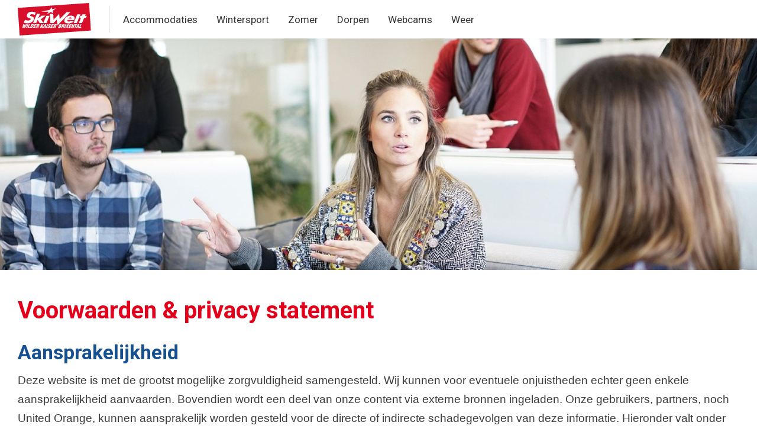

--- FILE ---
content_type: text/html; charset=UTF-8
request_url: https://www.skiweltwilderkaiser.nl/disclaimer
body_size: 5910
content:
<!DOCTYPE html>
<html lang="nl" dir="ltr" prefix="og: https://ogp.me/ns#">
  <head>
    <meta charset="utf-8" />
<link rel="canonical" href="https://www.skiweltwilderkaiser.nl/disclaimer" />
<meta name="Generator" content="Drupal 10 (https://www.drupal.org)" />
<meta name="MobileOptimized" content="width" />
<meta name="HandheldFriendly" content="true" />
<meta name="viewport" content="width=device-width, initial-scale=1.0" />
<link rel="shortcut icon" href="/sites/omni00.d8.webpactserver.nl/themes/custom/css/skiwelt/images/favicon.png" type="image/png" />

    <title>United Orange - Privacy policy &amp; Disclaimer</title>
    <link rel="stylesheet" media="all" href="/sites/omni00.d8.webpactserver.nl/files/css/css_ycFO2x2sWBdXtGssDZWhbKIyYye-4EhPn5D3dsdR9Yw.css?delta=0&amp;language=nl&amp;theme=custom&amp;include=eJxFjuEOwiAQg19ojmc6xsnQgyMUnPj0LiPon6b9mjTdhIBuLIGXbfjIAHnGzEnd2Wlh40rLJCs96D1A0hJJwufsG6pGc9dUMYMXtSQ31C4h-UnxDAdL_eFMhXyhvGPu_8naUm5WAnZ2Czoqx3H1FfiAuXSN6prwF9C1Toc" />
<link rel="stylesheet" media="all" href="/sites/omni00.d8.webpactserver.nl/files/css/css_eQF48VFB05NXm2QcDDGv2uuFz2yaX5bqCmTA-QA_24U.css?delta=1&amp;language=nl&amp;theme=custom&amp;include=eJxFjuEOwiAQg19ojmc6xsnQgyMUnPj0LiPon6b9mjTdhIBuLIGXbfjIAHnGzEnd2Wlh40rLJCs96D1A0hJJwufsG6pGc9dUMYMXtSQ31C4h-UnxDAdL_eFMhXyhvGPu_8naUm5WAnZ2Czoqx3H1FfiAuXSN6prwF9C1Toc" />
<link rel="stylesheet" media="all" href="//fonts.googleapis.com/css?family=Roboto:400,500,700" />
<link rel="stylesheet" media="all" href="/sites/omni00.d8.webpactserver.nl/files/css/css_Zc_jECwaaqYkhyCQnmqKWo5xZxXzN-xhGvwCoeZ5jag.css?delta=3&amp;language=nl&amp;theme=custom&amp;include=eJxFjuEOwiAQg19ojmc6xsnQgyMUnPj0LiPon6b9mjTdhIBuLIGXbfjIAHnGzEnd2Wlh40rLJCs96D1A0hJJwufsG6pGc9dUMYMXtSQ31C4h-UnxDAdL_eFMhXyhvGPu_8naUm5WAnZ2Czoqx3H1FfiAuXSN6prwF9C1Toc" />

    <script type="application/json" data-drupal-selector="drupal-settings-json">{"path":{"baseUrl":"\/","pathPrefix":"","currentPath":"node\/8","currentPathIsAdmin":false,"isFront":false,"currentLanguage":"nl"},"pluralDelimiter":"\u0003","suppressDeprecationErrors":true,"gtag":{"tagId":"","consentMode":false,"otherIds":[],"events":[],"additionalConfigInfo":[]},"ajaxPageState":{"libraries":"eJxlj1EOwjAMQy802iOhbA1ZIW2qugXG6ZmYBgJ-LL_nL09KwOJHAg_T1hMDJIyds4V1s8prq4k0PlbsaJb8yXLDDqI2kh4w1Vj-bVs0ZtktLvHG2t5azET52Ei8rPHLjs50_5ZpKFRJKpUZPtReSN3HuJ5LHzVi5jBgQeO0fbxGvsG_0iULXfkJy51kfg","theme":"custom","theme_token":null},"ajaxTrustedUrl":[],"gtm":{"tagId":null,"settings":{"data_layer":"dataLayer","include_environment":false},"tagIds":["GTM-W2DKQK"]},"user":{"uid":0,"permissionsHash":"51439aa2b378674d5831c1ed27907d042980471842ed782c18ef064c4d6874fb"}}</script>
<script src="/sites/omni00.d8.webpactserver.nl/files/js/js_re56nIi5VnMJCdUzD7DYeeWC9ucpHbq4MzpZ-D8Zmt0.js?scope=header&amp;delta=0&amp;language=nl&amp;theme=custom&amp;include=eJxLLi0uyc_VT8_JT0rM0S1OLsosKCnWSc_PT89JjS9JTNdPBxLofL3ErMQKVMFcABuZHCo"></script>
<script src="/modules/contrib/google_tag/js/gtag.js?t5m72c"></script>
<script src="/modules/contrib/google_tag/js/gtm.js?t5m72c"></script>

  </head>
  <body class="skiwelt page-node-8 path-node page-node-type-page no-sidebars">
        <a href="#main-content" class="visually-hidden focusable skip-link">
      Overslaan en naar de inhoud gaan
    </a>
    <noscript><iframe src="https://www.googletagmanager.com/ns.html?id=GTM-W2DKQK"
                  height="0" width="0" style="display:none;visibility:hidden"></iframe></noscript>

      <div class="dialog-off-canvas-main-canvas" data-off-canvas-main-canvas>
    <div class="layout-container">

  <header role="banner">
      <div class="region region-header">
    <div id="block-custom-branding" class="block block-system block-system-branding-block">
  
    
        <a href="/" rel="home" class="site-logo">
      <img src="/sites/omni00.d8.webpactserver.nl/themes/custom/css/skiwelt/images/logo.svg" alt="Home" />
    </a>
      </div>
<div class="views-element-container block block-views block-views-blockhb-hbk" id="block-custom-views-block-hb-hbk">
  
    
      <div><div class="view view-hb view-id-hb view-display-id-hbk js-view-dom-id-603237adde80b790ca588b95252befab30fbe177476718e8daa07a4dbcecfbbf">
  
    
      
      <div class="view-content">
          <div class="views-row"></div>

    </div>
  
          </div>
</div>

  </div>
<div data-drupal-messages-fallback class="hidden"></div>
<nav role="navigation" aria-labelledby="block-hoofdmenuskiweltwildekaiserbrixental-menu" id="block-hoofdmenuskiweltwildekaiserbrixental" class="block block-menu navigation menu--main-menu-skiwelt">
            
  <h2 class="visually-hidden" id="block-hoofdmenuskiweltwildekaiserbrixental-menu">Hoofdmenu Skiwelt Wilde Kaiser - Brixental</h2>
  

        
              <ul class="menu">
                    <li class="menu-item menu-item--expanded">
        <a href="/accommodaties" data-drupal-link-system-path="node/1919">Accommodaties</a>
                                <ul class="menu">
                    <li class="menu-item">
        <a href="/accommodaties/wintersport" data-drupal-link-system-path="node/1921">Wintersport </a>
              </li>
                <li class="menu-item">
        <a href="/accommodaties/inclusief_skipas" data-drupal-link-system-path="node/1920">Accommodatie + skipas</a>
              </li>
                <li class="menu-item">
        <a href="/accommodaties/vakantiehuizen" data-drupal-link-system-path="node/1922">Vakantiehuizen</a>
              </li>
                <li class="menu-item">
        <a href="/accommodaties/zomervakantie" data-drupal-link-system-path="node/1923">Zomervakantie</a>
              </li>
        </ul>
  
              </li>
                <li class="menu-item menu-item--expanded">
        <a href="/wintersport" data-drupal-link-system-path="node/1924">Wintersport</a>
                                <ul class="menu">
                    <li class="menu-item">
        <a href="/wintersport/skipas" data-drupal-link-system-path="node/1927">Skipas</a>
              </li>
                <li class="menu-item">
        <a href="/wintersport/pistekaart" data-drupal-link-system-path="node/1926">Pistekaart</a>
              </li>
                <li class="menu-item">
        <a href="/wintersport/skigebied" data-drupal-link-system-path="node/1925">Skigebied</a>
              </li>
                <li class="menu-item">
        <a href="/wintersport/skiverhuur" data-drupal-link-system-path="node/1928">Skiverhuur</a>
              </li>
                <li class="menu-item">
        <a href="/wintersport/skiles" data-drupal-link-system-path="node/1929">Skiles</a>
              </li>
                <li class="menu-item">
        <a href="/wintersport/apr%C3%A8s-ski" data-drupal-link-system-path="node/1930">Après-ski</a>
              </li>
                <li class="menu-item">
        <a href="/wintersport/activiteiten" data-drupal-link-system-path="node/1931">Activiteiten</a>
              </li>
        </ul>
  
              </li>
                <li class="menu-item menu-item--expanded">
        <a href="/zomer" data-drupal-link-system-path="node/1932">Zomer</a>
                                <ul class="menu">
                    <li class="menu-item">
        <a href="/zomer/wandelen" data-drupal-link-system-path="node/1933">Wandelen</a>
              </li>
                <li class="menu-item">
        <a href="/zomer/fietsen" data-drupal-link-system-path="node/1934">Fietsen</a>
              </li>
                <li class="menu-item">
        <a href="/zomer/zwemmen" data-drupal-link-system-path="node/1935">Zwemmen</a>
              </li>
                <li class="menu-item">
        <a href="/zomer/activiteiten" data-drupal-link-system-path="node/1936">Activiteiten</a>
              </li>
                <li class="menu-item">
        <a href="/zomer/voorkinderen" data-drupal-link-system-path="node/1938">Voor Kinderen</a>
              </li>
                <li class="menu-item">
        <a href="/zomer/bezienswaardigheden" data-drupal-link-system-path="node/1937">Bezienswaardigheden</a>
              </li>
        </ul>
  
              </li>
                <li class="menu-item menu-item--expanded">
        <a href="/regio" data-drupal-link-system-path="node/1939">Dorpen</a>
                                <ul class="menu">
                    <li class="menu-item">
        <a href="/regio/brixen-im-thale" data-drupal-link-system-path="node/1940">Brixen im Thale</a>
              </li>
                <li class="menu-item">
        <a href="/regio/ellmau" data-drupal-link-system-path="node/1941">Ellmau</a>
              </li>
                <li class="menu-item">
        <a href="/regio/going" data-drupal-link-system-path="node/1942">Going</a>
              </li>
                <li class="menu-item">
        <a href="/regio/hopfgarten" data-drupal-link-system-path="node/1943">Hopfgarten</a>
              </li>
                <li class="menu-item">
        <a href="/regio/scheffau" data-drupal-link-system-path="node/1944">Scheffau</a>
              </li>
                <li class="menu-item">
        <a href="/regio/s%C3%B6ll" data-drupal-link-system-path="node/1945">Söll </a>
              </li>
                <li class="menu-item">
        <a href="/regio/westendorf" data-drupal-link-system-path="node/1946">Westendorf</a>
              </li>
                <li class="menu-item">
        <a href="/regio/plattegrond-en-route" data-drupal-link-system-path="node/3972">Route en plattegrond</a>
              </li>
        </ul>
  
              </li>
                <li class="menu-item">
        <a href="/webcams" data-drupal-link-system-path="node/1947">Webcams</a>
              </li>
                <li class="menu-item">
        <a href="/weer" data-drupal-link-system-path="node/3816">Weer</a>
              </li>
        </ul>
  


  </nav>
<div id="block-responsivemenutoggle" class="block block-block-content block-block-content559aa06f-1ba4-48dd-ab7f-195deb8e4b4d">
  
    
      
            <div class="clearfix text-formatted field field--name-body field--type-text-with-summary field--label-hidden field__item"><p><a class="responsive-menu-toggle" href="#off-canvas" title="Menu"><span class="icon">&nbsp;</span></a></p>
</div>
      
  </div>

  </div>

  </header>

  
  

  

  

  

  <main role="main">
    <a id="main-content" tabindex="-1"></a>
    <div class="layout-content">
        <div class="region region-content">
    <div id="block-custom-content" class="block block-system block-system-main-block">
  
    
      
<article data-history-node-id="8" class="node node--type-page node--view-mode-full">

  
    

  
  <div class="node__content">
    
      <div class="field field--name-field-paragraaf field--type-entity-reference-revisions field--label-hidden field__items">
              <div class="field__item">  <div class="paragraph paragraph--type--header-image paragraph--view-mode--default">
  <div class="pwrap">
          
            <div class="field field--name-field-imgmedia field--type-entity-reference field--label-hidden field__item">  <img loading="lazy" src="/sites/omni00.d8.webpactserver.nl/files/styles/header/public/2021-02/kantoor-mensen-werken.jpg?itok=3RZGbugm" width="1800" height="550" alt="kantoor medewerkers" class="image-style-header" />


</div>
      
      </div>
  </div>
</div>
              <div class="field__item">  <div class="paragraph paragraph--type--tekstvak paragraph--view-mode--default">
  <div class="pwrap">
          
            <div class="clearfix text-formatted field field--name-field-tekst field--type-text-long field--label-hidden field__item"><h1>Voorwaarden &amp; privacy statement</h1>

<h2>Aansprakelijkheid</h2>

<p>Deze website is met de grootst mogelijke zorgvuldigheid samengesteld. Wij kunnen voor eventuele onjuistheden echter geen enkele aansprakelijkheid aanvaarden. Bovendien wordt een deel van onze content via externe bronnen ingeladen. Onze gebruikers, partners, noch United Orange, kunnen aansprakelijk worden gesteld voor de directe of indirecte schadegevolgen van deze informatie. Hieronder valt onder meer, maar niet uitsluitend, het inbreuk plegen op auteursrechtelijk beschermde werk(en) of het anderszins in strijd handelen met de intellectuele eigendomsrechten van derden.</p>

<h2>Copyright</h2>

<p>Niets van deze website mag worden verveelvoudigd en/of openbaar worden gemaakt doormiddel van internet, druk of op welke andere wijze dan ook, zonder vooraf toestemming te hebben gehad van United Orange. Het ontwerp en alle afbeeldingen zijn auteursrechtelijk beschermd.</p>

<h2>Linken</h2>

<p>Linken en verwijzen naar onze pagina's mag altijd; het web bestaat tenslotte bij de gratie van onderlinge verwijzingen. Het linken naar afzonderlijke afbeeldingen of bestanden (leechen) is niet toegestaan.</p>

<h2>Cookies</h2>

<p>Wij maken op deze website gebruik van cookies. Een cookie is een eenvoudig klein bestandje dat met pagina’s van deze website en Flash-applicaties wordt meegestuurd en door jouw browser op jouw harde schrijf van jouw computer wordt opgeslagen. Cookies beschadigen nooit jouw computer of de bestanden die op jouw computer staan. Cookies zijn ook niet persoonlijk herleidbaar en bevatten dus geen naam of e-mail adres. Het is alleen een nummer dat helpt om jouw computer te herkennen.</p>

<p>Wij gebruiken cookies om het inloggen op onze website te vergemakkelijken en jouw instellingen en voorkeuren te onthouden. Je kunt deze cookies uitzetten via jouw browser maar dit kan het functioneren van onze website negatief aantasten.</p>

<p>Onze adverteerders plaatsen "tracking cookies" op jouw computer. Deze cookies gebruiken zij om bij te houden welke pagina’s je bezoekt, om zo een profiel op te bouwen van jouw online gedrag. Dit profiel wordt mede opgebouwd op basis van vergelijkbare informatie die zij van jouw bezoek aan andere websites krijgen waarop zij adverteren. Dit profiel wordt niet gekoppeld aan jouw naam, adres, e-mailadres en dergelijke, maar alleen om advertenties af te stemmen op jouw profiel zodat deze zo veel mogelijk relevant voor jou zijn.</p>

<p><span style="line-height: 1.6em;">Je hebt het recht om te vragen om inzage in en correctie of verwijdering van jouw gegevens. Zie hiervoor onze contactpagina. Om misbruik te voorkomen kunnen wij je vragen om je adequaat te identificeren. Wanneer het gaat om inzage in persoonsgegevens gekoppeld aan een cookie, dien je een kopie van het cookie in kwestie mee te sturen. Cookies kun je alleen zelf verwijderen, aangezien deze op jouw computer opgeslagen zijn. Raadpleeg hiervoor de handleiding van uw browser.</span></p>

<p>Sommige tracking cookies worden geplaatst door derden die onder meer via onze website advertenties vertonen aan u. Deze cookies kunt u centraal verwijderen via Your Online Choices zodat ze niet bij een website van een derde teruggeplaatst worden. Kijk op <a href="http://www.youronlinechoices.com/nl/uw-advertentie-voorkeuren" target="_blank">http://www.youronlinechoices.com/nl/uw-advertentie-voorkeuren</a></p>

<p>Via onze website wordt een cookie geplaatst van het Amerikaanse bedrijf Google, als deel van de "Analytics"-dienst. Wij gebruiken deze dienst om bij te houden en rapportages te krijgen over hoe bezoekers de website gebruiken. Google kan deze informatie aan derden verschaffen indien Google hiertoe wettelijk wordt verplicht, of voor zover derden de informatie namens Google verwerken. Wij hebben hier geen invloed op. De informatie die Google verzamelt wordt zo veel mogelijk geanonimiseerd. Uw IP-adres wordt nadrukkelijk niet meegegeven. De informatie wordt overgebracht naar en door Google opgeslagen op servers in de Verenigde Staten.</p>

<h2>Privacy</h2>

<p>Op sommige plaatsen op onze website vragen wij u om persoonlijke gegevens op te geven zoals uw naam, emailadres en telefoonnummer. United Orange gebruikt deze gegevens puur voor de door u gekozen communicatie doeleinden. Uw gegevens zullen strikt vertrouwelijk bewaard worden en zullen niet worden uitgeleend, verhuurd of verkocht, noch op een of andere manier worden openbaar gemaakt. Bij het plaatsen van reacties slaan wij gegevens van de gebruiker op om deze te identificeren en zo misbruik van onze website te voorkomen.</p>

<h2>Weer &amp; Sneeuw</h2>

<p>United Orange werkt met verscheidene partijen samen voor het verspreiden van weer- en sneeuwinformatie. Daarom kan het incidenteel voorkomen dat verschillende soorten informatie (sms,weerkaarten,prognoses) over hetzelfde skigebied van inhoud verschillen of niet up to date zijn. Daarnaast zij wij afhankelijk van de lokale meetpunten voor het doorgeven van informatie. Ook hierbij kunnen wij voor eventuele onjuistheden geen enkele aansprakelijkheid aanvaarden.</p>
</div>
      
      </div>
  </div>
</div>
          </div>
  
  </div>

</article>

  </div>

  </div>

    </div>
    
    
  </main>

      <footer role="contentinfo">
        <div class="region region-footer">
    <div id="block-footerplaceholder" class="block block-block-content block-block-contentf5473b0d-1f72-4459-9642-f619003d2b87">
  
    
      
            <div class="clearfix text-formatted field field--name-body field--type-text-with-summary field--label-hidden field__item"><div class="footermenuwrap"><ul class="footermenu list-unstyled">
<li>Accommodaties</li>
<li><a href="/accommodaties/wintersport">Wintersport accommodaties</a></li>
<li><a href="/accommodaties/inclusief_skipas">Accommodatie + Skipas</a></li>
<li><a href="/accommodaties/vakantiehuizen">Vakantiehuizen</a></li>
<li><a href="/accommodaties/appartementen-westendorf">Appartementen Westendorf</a></li>
<li><a href="/accommodaties/appartementen-ellmau">Appartementen Ellmau</a></li>
<li><a href="/accommodaties/appartementen-scheffau">Appartementen Scheffau</a></li>
<li><a href="/accommodaties/appartementen-brixen-im-thale">Appartementen Brixen im Thale</a></li>
<li><a href="/accommodaties/zomervakantie">Zomervakantie</a></li>
</ul>

<ul class="footermenu list-unstyled">
<li>Meest bekeken</li>
<li><a href="/webcams">Webcams</a></li>
<li><a href="/wintersport/skipas">Skipas prijzen</a></li>
<li><a href="/wintersport/pistekaart">Pistekaart</a></li>
<li><a href="/weer">Weer &amp; sneeuw </a></li>
<li><a href="/wintersport/skigebied">Skigebied</a></li>
<li><a href="/wintersport/après-ski">Après-ski</a></li>
<li><a href="/zomer">Beleef de zomer</a></li>
</ul>

<ul class="footermenu list-unstyled">
<li>Dorpen</li>
<li><a href="/regio/brixen-im-thale">Brixen im Thale</a></li>
<li><a href="/regio/ellmau">Ellmau</a></li>
<li><a href="/regio/going">Going</a></li>
<li><a href="/regio/hopfgarten">Hopfgarten</a></li>
<li><a href="/regio/scheffau">Scheffau</a></li>
<li><a href="/regio/söll">Söll</a></li>
<li><a href="/regio/westendorf">Westendorf</a></li>

</ul>

<a class="maplink" href="/regio/plattegrond-en-route">
<div class="map">
<i></i>
</div>
</a></div>


<div class="footer-legal">
<ul class="list-unstyled copyright">
<li>© <a href="http://www.united-orange.com" target="_blank" title="visit www.united-orange.com">United Orange B.V.</a></li>
<li><a href="/disclaimer" title="Voorwaarden &amp; privacy">Terms &amp; Privacy</a></li>
<li><a href="/contact">Contact</a></li>
</ul>
</div>

</div>
      
  </div>

  </div>

    </footer>
  
</div>
  </div>

    
    <script src="/sites/omni00.d8.webpactserver.nl/files/js/js_ao4-JH76LgBdPj5BsNxCnDYD4m9qr01a0ZLzFTtK1Hs.js?scope=footer&amp;delta=0&amp;language=nl&amp;theme=custom&amp;include=eJxLLi0uyc_VT8_JT0rM0S1OLsosKCnWSc_PT89JjS9JTNdPBxLofL3ErMQKVMFcABuZHCo"></script>

    <a href="#top" class="scroll-to-top" alt="Naar boven" title="Naar boven"></a>
  </body>
</html>


--- FILE ---
content_type: text/css
request_url: https://www.skiweltwilderkaiser.nl/sites/omni00.d8.webpactserver.nl/files/css/css_Zc_jECwaaqYkhyCQnmqKWo5xZxXzN-xhGvwCoeZ5jag.css?delta=3&language=nl&theme=custom&include=eJxFjuEOwiAQg19ojmc6xsnQgyMUnPj0LiPon6b9mjTdhIBuLIGXbfjIAHnGzEnd2Wlh40rLJCs96D1A0hJJwufsG6pGc9dUMYMXtSQ31C4h-UnxDAdL_eFMhXyhvGPu_8naUm5WAnZ2Czoqx3H1FfiAuXSN6prwF9C1Toc
body_size: 19786
content:
/* @license GPL-2.0-or-later https://www.drupal.org/licensing/faq */
:root{--mm-ocd-width:80%;--mm-ocd-min-width:200px;--mm-ocd-max-width:440px}body.mm-ocd-opened{overflow-y:hidden;-ms-scroll-chaining:none;overscroll-behavior:none}.mm-ocd{position:fixed;top:0;right:0;bottom:100%;left:0;z-index:9999;overflow:hidden;-ms-scroll-chaining:none;overscroll-behavior:contain;background:rgba(0,0,0,0);-webkit-transition-property:bottom,background-color;-o-transition-property:bottom,background-color;transition-property:bottom,background-color;-webkit-transition-duration:0s,.3s;-o-transition-duration:0s,.3s;transition-duration:0s,.3s;-webkit-transition-timing-function:ease;-o-transition-timing-function:ease;transition-timing-function:ease;-webkit-transition-delay:.45s,.15s;-o-transition-delay:.45s,.15s;transition-delay:.45s,.15s}.mm-ocd--open{bottom:0;background:rgba(0,0,0,.25);-webkit-transition-delay:0s;-o-transition-delay:0s;transition-delay:0s}.mm-ocd__content{position:absolute;top:0;bottom:0;z-index:2;width:80%;width:var(--mm-ocd-width);min-width:200px;min-width:var(--mm-ocd-min-width);max-width:440px;max-width:var(--mm-ocd-max-width);background:#fff;-webkit-transition-property:-webkit-transform;transition-property:-webkit-transform;-o-transition-property:transform;transition-property:transform;transition-property:transform,-webkit-transform;-webkit-transition-duration:.3s;-o-transition-duration:.3s;transition-duration:.3s;-webkit-transition-timing-function:ease;-o-transition-timing-function:ease;transition-timing-function:ease}.mm-ocd--left .mm-ocd__content{left:0;-webkit-transform:translate3d(-100%,0,0);transform:translate3d(-100%,0,0)}.mm-ocd--right .mm-ocd__content{right:0;-webkit-transform:translate3d(100%,0,0);transform:translate3d(100%,0,0)}.mm-ocd--open .mm-ocd__content{-webkit-transform:translate3d(0,0,0);transform:translate3d(0,0,0)}.mm-ocd__backdrop{position:absolute;top:0;bottom:0;z-index:3;width:calc(100% - 80%);width:calc(100% - var(--mm-ocd-width));min-width:calc(100% - 440px);min-width:calc(100% - var(--mm-ocd-max-width));max-width:calc(100% - 200px);max-width:calc(100% - var(--mm-ocd-min-width));background:rgba(3,2,1,0)}.mm-ocd--left .mm-ocd__backdrop{right:0}.mm-ocd--right .mm-ocd__backdrop{left:0}.mm-spn,.mm-spn a,.mm-spn li,.mm-spn span,.mm-spn ul{display:block;padding:0;margin:0;-webkit-box-sizing:border-box;box-sizing:border-box}:root{--mm-spn-item-height:50px;--mm-spn-item-indent:20px;--mm-spn-line-height:24px}.mm-spn{width:100%;height:100%;-webkit-tap-highlight-color:transparent;-webkit-overflow-scrolling:touch;overflow:hidden;-webkit-clip-path:inset(0 0 0 0);clip-path:inset(0 0 0 0);-webkit-transform:translateX(0);-ms-transform:translateX(0);transform:translateX(0)}.mm-spn ul{-webkit-overflow-scrolling:touch;position:fixed;top:0;left:100%;bottom:0;z-index:2;width:130%;padding-right:30%;line-height:24px;line-height:var(--mm-spn-line-height);overflow:visible;overflow-y:auto;background:inherit;-webkit-transition:left .3s ease 0s;-o-transition:left .3s ease 0s;transition:left .3s ease 0s;cursor:default}.mm-spn ul:after{content:'';display:block;height:50px;height:var(--mm-spn-item-height)}.mm-spn>ul{left:0}.mm-spn ul.mm-spn--open{left:0}.mm-spn ul.mm-spn--parent{left:-30%;overflow-y:hidden}.mm-spn li{position:relative;background:inherit;cursor:pointer}.mm-spn li:before{content:'';display:block;position:absolute;top:25px;top:calc(var(--mm-spn-item-height)/ 2);right:25px;right:calc(var(--mm-spn-item-height)/ 2);z-index:0;width:10px;height:10px;border-top:2px solid;border-right:2px solid;-webkit-transform:rotate(45deg) translate(0,-50%);-ms-transform:rotate(45deg) translate(0,-50%);transform:rotate(45deg) translate(0,-50%);opacity:.4}.mm-spn li:after{content:'';display:block;margin-left:20px;margin-left:var(--mm-spn-item-indent);border-top:1px solid;opacity:.15}.mm-spn a,.mm-spn span{position:relative;z-index:1;padding:13px 20px;padding:calc((var(--mm-spn-item-height) - var(--mm-spn-line-height))/ 2) var(--mm-spn-item-indent)}.mm-spn a{background:inherit;color:inherit;text-decoration:none}.mm-spn a:not(:last-child){width:calc(100% - 50px);width:calc(100% - var(--mm-spn-item-height))}.mm-spn a:not(:last-child):after{content:'';display:block;position:absolute;top:0;right:0;bottom:0;border-right:1px solid;opacity:.15}.mm-spn span{background:0 0}.mm-spn.mm-spn--navbar{cursor:pointer}.mm-spn.mm-spn--navbar:before{content:'';display:block;position:absolute;top:25px;top:calc(var(--mm-spn-item-height)/ 2);left:20px;left:var(--mm-spn-item-indent);width:10px;height:10px;margin-top:2px;border-top:2px solid;border-left:2px solid;-webkit-transform:rotate(-45deg) translate(50%,-50%);-ms-transform:rotate(-45deg) translate(50%,-50%);transform:rotate(-45deg) translate(50%,-50%);opacity:.4}.mm-spn.mm-spn--navbar.mm-spn--main{cursor:default}.mm-spn.mm-spn--navbar.mm-spn--main:before{content:none;display:none}.mm-spn.mm-spn--navbar:after{content:attr(data-mm-spn-title);display:block;position:absolute;top:0;left:0;right:0;height:50px;height:var(--mm-spn-item-height);padding:0 40px;padding:0 calc(var(--mm-spn-item-indent) * 2);line-height:50px;line-height:var(--mm-spn-item-height);opacity:.4;text-align:center;overflow:hidden;white-space:nowrap;-o-text-overflow:ellipsis;text-overflow:ellipsis}.mm-spn.mm-spn--navbar.mm-spn--main:after{padding-left:20px;padding-left:var(--mm-spn-item-indent)}.mm-spn.mm-spn--navbar ul{top:51px;top:calc(var(--mm-spn-item-height) + 1px)}.mm-spn.mm-spn--navbar ul:before{content:'';display:block;position:fixed;top:inherit;z-index:2;width:100%;border-top:1px solid currentColor;opacity:.15}.mm-spn.mm-spn--light{color:#444;background:#f3f3f3}.mm-spn.mm-spn--dark{color:#ddd;background:#333}.mm-spn.mm-spn--vertical{overflow-y:auto}.mm-spn.mm-spn--vertical ul{width:100%;padding-right:0;position:static}.mm-spn.mm-spn--vertical ul ul{display:none;padding-left:20px;padding-left:var(--mm-spn-item-indent)}.mm-spn.mm-spn--vertical ul ul:after{height:25px;height:calc(var(--mm-spn-item-height)/ 2)}.mm-spn.mm-spn--vertical ul.mm-spn--open{display:block}.mm-spn.mm-spn--vertical li.mm-spn--open:before{-webkit-transform:rotate(135deg) translate(-50%,0);-ms-transform:rotate(135deg) translate(-50%,0);transform:rotate(135deg) translate(-50%,0)}.mm-spn.mm-spn--vertical ul ul li:last-child:after{content:none;display:none}
body{font-family:Arial,sans-serif;-webkit-font-smoothing:antialiased;-moz-osx-font-smoothing:grayscale;font-size:1.2rem;color:#3b3b3b;background:#FFF;}iframe.bookboxlogo{height:400px;}.block-views-blockhb-hbk{display:none;}a.hb{border:none;background-color:#ff984c;color:#FFF;border-radius:100%;width:45px;height:45px;display:flex;justify-content:center;align-items:center;font-size:10px;font-weight:bold;}.scroll-to-top{display:none;position:fixed;bottom:20px;right:15px;width:28px;height:28px;border-radius:200px;background-color:#1b427a;background-image:url(/sites/lg/themes/custom/images/icon-scroll-up.svg);background-size:18px auto;background-repeat:no-repeat;background-position:center 7px;border:solid 2px #FFF;}header{width:100%;background-color:#FFF;z-index:999;box-shadow:0px 0 6px 0px rgb(0 0 0 / 33%);}.view-boekknop .view-filters{display:none;}.view-boekknop h3.viewheader{margin:0 0 25px 0;text-align:center;font-size:26px;}.view-boekknop .view-filters{padding-left:initial;padding-right:initial;}.view-boekknop .views-exposed-form{border:solid 2px #dcd8d28f;border-radius:8px;}.view-boekknop .views-exposed-form .form--inline .form-item{margin-right:1.2rem;}.view-boekknop fieldset{margin-left:10px;}.view-id-boekknop.view-display-id-block_2 .form--inline{background-color:transparent;padding:0 10px 3px 10px;display:flex;align-items:center;}.view-id-boekknop.view-display-id-block_2 .view-boekknop .form-type-radio{border:none;background-color:transparent;font-size:17px;}.view-id-boekknop.view-display-id-block_2.view-boekknop select{width:100%;border-radius:100px;font-size:19px;background-color:#FFF;padding:10px 20px;border:none;color:#222;margin-right:10px;}.view-id-boekknop.view-display-id-block_2.view-boekknop select:hover{cursor:pointer;}.bookingheader:before{opacity:1;transform:scaleX(-1);background-image:url(/sites/omni00.d8.webpactserver.nl/files/styles/header/public/2020-04/solden-wintersport.jpg);background-repeat:no-repeat;background-size:cover;content:'';width:100%;display:flex;height:450px;z-index:-1;position:absolute;}.bookingheader.bookingheaderwinter::before{opacity:1;transform:scaleX(-1);background-image:url(/sites/omni00.d8.webpactserver.nl/files/styles/header/public/2020-04/solden-wintersport.jpg);}.bookingheader{background-color:#0648983d;height:450px;display:flex;}.bookingheader .bookingcard{max-width:925px;margin:auto;box-shadow:none;background:none;}.bookingheader2{height:500px;display:flex;justify-content:center;align-items:center;}.bookingheader2:before{background-image:url(https://www.saalbach-hinterglemm.nl/sites/omni00.d8.webpactserver.nl/files/styles/header/public/2020-05/saalbach-wintersporters.jpg);background-repeat:no-repeat;background-size:cover;content:'';width:100%;display:flex;height:500px;z-index:-1;position:absolute;}.bookingheader2 .bookingcard{max-width:800px;max-height:400px;box-shadow:none;background-color:#ffc00f;border-radius:0;}body.user-logged-in header{position:relative;}.region-footer{max-width:1250px;margin-left:auto;margin-right:auto;position:relative;padding-left:15px;padding-right:15px;box-sizing:border-box;}.region-header{max-width:1250px;margin-left:auto;margin-right:auto;position:relative;display:flex;}p{margin:0 0 17px 0;line-height:1.7;}a{text-decoration:none;color:inherit;}p a,main a{color:#408cd5;text-decoration:none;}p a:hover,main a:hover{text-decoration:none;color:#257acc;}main{padding-bottom:40px;}.paragraph--type--tekstvak a,.linkbox a,.paragraph--type--strfotolinks a,.paragraph--type--strfotorechts a,.paragraph--type--multitekst a{color:#408cd5;font-weight:bold;border-bottom:solid 2px #2d7cc754;}.paragraph--type--tekstvak a:hover,.linkbox a:hover,.paragraph--type--strfotolinks a:hover,.paragraph--type--strfotorechts a:hover,.paragraph--type--multitekst a:hover{text-decoration:none;border-bottom:solid 2px #2d7cc79e;color:#1b6dbc;}h1{margin-top:0;margin-bottom:15px;font-family:'Roboto',sans-serif;font-size:2.5rem;}h2{margin-bottom:12px;font-family:'Roboto',sans-serif;font-size:2.1rem;}h3{margin-bottom:10px;font-family:'Roboto',sans-serif;font-size:1.6rem;}div#searchboxholder{display:flex;width:100%;flex-wrap:nowrap;justify-content:center;}div#searchbox{width:100%;max-width:1220px;}form p{margin:0;padding:0;}#searchboxHolder{max-width:fit-content;}#searchbox fieldset{background-color:transparent;display:flex;gap:10px;align-items:center;border:none;padding:10px;}.date{position:relative;width:100%;}select#destination,select#adults,select#children{background-color:#fff;padding:12px 10px;border:none;font-size:16px;border-radius:4px;cursor:pointer;box-shadow:0 0 6px #00000012;border:none;color:#212529;transition:all .1s ease-in-out;-moz-transition:all .1s ease-in-out;-webkit-transition:all .1s ease-in-out;height:47px;width:100%;}select#destination:hover,select#adults:hover,select#children:hover{box-shadow:0 0 6px #00000063;}select#destination{background:url(/sites/omni00.d8.webpactserver.nl/themes/custom/images/location.svg) no-repeat;background-position:7px 50%;background-size:24px;background-color:#FFF;text-indent:20px;min-width:220px;}div#destinationSearch{position:relative;height:47px;}div#inout{display:flex;gap:10px;align-items:center;}.date label{position:absolute;top:8px;padding:0;margin:0;font-size:11px;pointer-events:none;display:flex;left:41px;color:#262626;}input.datepicker{border-radius:4px;cursor:pointer;padding:20px 20px 6px 40px;font-size:16px;border-radius:4px;box-shadow:0 0 6px #00000012;border:none;color:#212529;background-color:#FFF;transition:all .1s ease-in-out;-moz-transition:all .1s ease-in-out;-webkit-transition:all .1s ease-in-out;height:47px;width:100%;box-sizing:border-box;}input.datepicker:hover{box-shadow:0 0 6px #00000063;}input.editOption{width:90%;height:43px;position:absolute;top:0;border:none;text-indent:15px;border:none;font-size:16px !important;box-sizing:border-box;bottom:0;margin:auto;margin-left:1px;}i.formicon{position:absolute;top:50%;transform:translateY(-50%);left:10px;pointer-events:none;width:19px;height:20px;font-size:12px;background:url(/sites/omni00.d8.webpactserver.nl/themes/custom/images/sprite.svg) no-repeat;background-position:-139px -147px;background-size:700px;}button{background-color:#ff984c;color:#FFF;font-weight:bold;font-size:17px;padding:10px 20px;border:none;border-radius:1000px;cursor:pointer;transition:all .3s ease-in-out;-moz-transition:all .3s ease-in-out;-webkit-transition:all .3s ease-in-out;width:115px;}button:hover{background-color:#f98631;}div#guests div{position:relative;}div#guests label{position:absolute;top:8px;padding:0;margin:0;font-size:11px;pointer-events:none;display:flex;left:13px;color:#262626;}div#guests select{width:90px;padding-top:18px;padding-bottom:7px;padding-left:12px;-webkit-appearance:none;-moz-appearance:none;appearance:none;background-image:none;}.searchboxwidget{background-color:#e9effc;padding:10px 0;text-align:center;}@media screen and (max-width:900px){.collapse.showme h2,.collapse.hideme h2{display:inline;}.block-views-blockhb-hbk{display:flex;align-items:center;margin-right:10px !important;}}.collapse.hideme .showhide{display:none;}.collapse h2{display:none;position:relative;font-size:22px;padding:0;margin:0;box-sizing:border-box;color:#3251a0;}.collapse h2:after{content:'❯ ';transform:rotate(-270deg);display:inline-block;margin-left:13px;}.collapse.showme h2:after{content:'❯ ';transform:rotate(270deg);}.collapse h3{display:none;color:#FFF;font-size:20px;padding:0 10px;margin-top:3px;margin-bottom:2px;}@media screen and (max-width:900px){.collapse h3{display:block;color:#2d4d97;}}.guests{display:grid;grid-template-columns:1fr 1fr;gap:10px;}.guests label{font-size:12px;color:#262626;display:block;margin:2px 0 4px;}.view-cards{padding-left:15px;padding-right:15px;}.view-cards .view-content{display:flex;flex-wrap:wrap;gap:1.5rem;align-items:stretch;margin:0;padding:0;justify-content:center;}.card{background-color:#FFF;position:relative;transition:0.2s ease-out;border:solid 1px #e9e9e9;border-radius:5px;overflow:hidden;box-shadow:0 0 8px #00000014;box-sizing:border-box;}.skipashome .card{background-color:#FFF;}.view-cards img{height:auto;width:100%;max-width:100%;float:left;max-height:300px;object-fit:cover;}.view-cards h3{margin:4px 0 8px 0;font-size:1.6rem;}.cardwrap{padding:20px 20px 10px 20px}.cardimgwrap{position:relative;display:inline-block;position:relative;width:100%;}.cardcta{padding:0 20px 14px 20px;margin-top:auto;}.cardlabel{position:absolute;bottom:10px;right:10px;background:#f7f25a;background:linear-gradient(90deg,rgba(247,242,90,1) 1%,rgba(250,231,60,1) 49%);color:#413f3f;font-size:15px;font-weight:bold;padding:5px 14px;border-radius:2px;}.cardsub{line-height:26px;font-size:1.05rem;min-height:45px;}.richcard .cardsub{font-size:17px;}.richcard h3{font-size:27px !important;margin-top:8px;line-height:26px;}.tipbar{background-color:#fdfaed;border:solid 1px #f7e1c7;display:inline-block;width:100%;padding:17px 20px 21px 20px;box-sizing:border-box;}.tipbar ul li:first-child:before{content:'👉  ';font-size:27px;display:contents;margin-right:5px;}.tipbar ul{padding:0;margin:0;}.tipbar ul li{list-style-type:none;padding:0;margin:0;display:inline-flex;}.tipbar ul li:first-child{margin-left:5px;margin-right:10px;font-weight:bold;font-size:20px;}.tipbar ul li a{margin-right:15px;font-family:'Roboto';}.view-bcom .view-display-id-block_3{padding:20px;}.view-display-id-block_3 .view-content{width:100%;}div.tbut{box-sizing:border-box;background-color:#ff9b00;border-radius:3px;font-weight:bold;position:relative;box-shadow:0 3px #ccc;font-size:22px;color:#FFF;flex:1 0 30%;}div.tbut a{color:#FFF;padding:10px 20px;width:100%;display:flex;flex-direction:column;box-sizing:border-box;}div.tbut a:hover{text-decoration:none;}div.tbut:hover{text-decoration:none;background-color:#ffa400;}.view-bcom .view-display-id-block_3 .view-content div:nth-child(even) a{margin-right:0;}.btexq{font-size:13px;color:#FFF;}div.tbut::after{content:'';background:url(/sites/omni00.d8.webpactserver.nl/themes/custom/images/sprite.svg)no-repeat;background-size:1000px;width:30px;height:30px;display:block;position:absolute;right:10px;top:0;bottom:0;margin:auto;background-position:-50px -116px;border-radius:1000px;background-color:#FFF;}.view-bcom{padding-left:15px;padding-right:15px;margin-top:10px;}.view-bcom .view-content{display:flex;flex-wrap:wrap;gap:1.5rem;}.bcom{display:flex;flex:1 0 30%;align-items:center;margin-bottom:10px;border-radius:4px;color:inherit;}.bcom a{width:100%;display:flex;color:inherit;position:relative;align-items:center;padding:15px 0 10px 0;border-bottom:none;background-color:#FFF;box-shadow:0 0 7px 2px #e2e2e2f0;border-radius:3px;transition:0.2s ease-out;}.skipashome .bcom a{background-color:#FFF;border:none;}.bcom:hover,.bcom a:hover{transform:translate(0,-2px);text-decoration:none;color:initial;}.bcomwrap{padding-right:15px;}.bcomcity{font-weight:bold;font-size:13px;text-transform:uppercase;margin-bottom:3px;}.bcomstars{background:url(/sites/omni00.d8.webpactserver.nl/themes/custom/images/sprite.svg) no-repeat;background-size:700px;display:inline-block;background-position:-84px 0px;width:51px;height:13px;}.bcomlab{background-color:#b29e6a;color:#FFF;font-weight:bold;text-transform:uppercase;font-size:13px;padding:4px 6px;position:absolute;left:0;top:-11px;z-index:1;display:none;border-radius:4px;}.bcomlog img{max-height:48px;width:auto;max-width:110px;height:auto;margin-left:20px;margin-right:14px;}.bcomq{font-size:15px;display:flex;align-items:center;color:#808080;}.bcomkw{background-color:#ff984c;height:20px;width:20px;border-radius:1000px;position:absolute;right:10px;top:0;bottom:0;margin:auto;color:white;font-weight:bold;display:flex;align-items:center;justify-content:center;}.bcomkw:hover{background-color:#44bb6d;text-decoration:none;}.view-bcom .pager a{font-size:15px;background-color:transparent;background-image:none;padding:0;color:#b4b2b2 !important;font-weight:normal;}.view-bcom .pager a:hover{background-color:transparent;}.view-bcom .pager__items{margin:0;text-align:right;margin-right:3%;}.view-boekknop{padding-left:15px;padding-right:15px;}.view-boekknop a{border-bottom:none;}.view-boekknop .view-content{display:flex;flex-wrap:wrap;gap:1.5rem;align-items:stretch;margin:0;padding:0;justify-content:center;}.view-boekknop .row3{box-shadow:0 0 10px #00000017;border-radius:7px;border:solid 1px #cfcfcf;background-color:#FFF;box-sizing:border-box;}.view-boekknop .row3:hover{box-shadow:0 0 10px #00000042;}a.bk{position:relative;transition:0.2s ease-out;background-color:transparent;}a.bk:hover{text-decoration:none;}.bkteas{overflow:hidden;margin-left:15px;margin-right:15px;box-sizing:border-box;}.bkteas img{width:100%;height:auto;transition:all .4s ease-in-out;float:left;}.bkiwrap{position:relative;box-sizing:border-box;}.bkplaats{position:absolute;bottom:10px;left:10px;margin:auto;color:#FFF;font-weight:bold;font-size:13px;margin-left:15px;margin-right:15px;background-color:#000000ab;display:flex;padding:1px 6px 2px 2px;border-radius:2px;}.bkplaats::before{content:'';background-image:url(/sites/omni00.d8.webpactserver.nl/themes/custom/images/sprite.svg);width:13px;height:15px;background-position:-66px -139px;background-size:650px;margin-right:2px;}.bklabvrij{position:absolute;bottom:0;left:15px;color:#FFF;font-size:15px;text-align:center;background-color:#164e95;padding:3px 6px;font-weight:bold;box-sizing:border-box;}.bklogowrap{height:90px;position:relative;}.bklogowrap img{position:absolute;margin:auto;left:0;right:0;top:0;bottom:0;max-height:55px;width:auto;max-width:150px;height:auto;}.bkwrap{min-height:140px;display:flex;flex-wrap:wrap;flex-direction:column;align-content:center;justify-content:center;align-items:center;}.row3.bksel .bkwrap{display:none;}.bkwrap2{display:none;}.bksel .bkwrap2{display:none;width:100%;flex-direction:column;align-items:center;margin-bottom:10px;padding-bottom:25px;}.bksel a.bk{border-bottom:none;}.bkprijs{background-color:#FFFF00;position:absolute;color:#222;font-weight:bold;top:98px;right:-12px;padding:4px 10px;font-family:'Arial Black','Arial Bold',sans-serif;}.bkprijshoek{width:0;height:0;border-left:0px solid transparent;border-right:12px solid transparent;border-top:11px solid #CCCC00;position:absolute;right:0;bottom:-11px;}.bkprijsx{font-size:12px;font-weight:normal;font-family:'Roboto';}.bkq{font-size:17px;color:#4b4b4b;text-align:center;font-style:italic;margin-bottom:3px;}span.accinf{display:none;text-transform:initial;color:#0080ff;font-size:12px;margin-top:2px;}.bklabel{background-color:#ffffff;color:#000000;text-transform:uppercase;font-size:14px;display:inline-block;padding:6px 12px 6px 10px;position:absolute;left:15px;top:10px;z-index:1;font-family:'Roboto',sans-serif;border-bottom-right-radius:1000px;border-top-right-radius:1000px;}.superlabel{background-color:#FF0000;color:white;width:80px;height:80px;right:-8px;top:-12px;border-radius:1000px;text-align:center;position:absolute;font-size:14px;font-weight:bold;display:flex;justify-content:center;align-items:center;}.superlabelbase{font-weight:bold;font-size:15px;font-family:'Roboto',sans-serif;position:absolute;color:#FFF;z-index:1;display:flex;align-items:center;justify-content:center;}.superlabel2{right:-14px;top:74px;background-color:#44bb6d;padding:6px 10px;max-width:100px;line-height:15px;}.superlabel2:after{content:'';width:0;height:0;border-left:0px solid transparent;border-right:14px solid transparent;border-top:10px solid #39a15d;position:absolute;right:0;bottom:-9px;}a.bklogo .superlabel{top:-41px;left:-22px;transform:scale(0.8);}a.bklogo .bkijk{color:#FFF;position:absolute;bottom:-26px;font-size:14px;left:0;background-color:#c2c2c2;padding:10px 13px;border-radius:4px;right:0;margin:auto;width:80px;font-weight:bold;text-align:center;}a.bklogo:hover .bkijk{color:#FFFFFF;background-color:#44bb6d;}.bkskipas .superlabel{right:initial;left:-14px;transform:scale(0.8);}iframe.bkselect{width:100%;height:130px;box-sizing:border-box;transition:all .2s ease-in-out;float:left;margin:5px 0 5px 0;}.skileswidget{background-color:#3f618e26;position:relative;}.skileswidget:before{background-image:url(/sites/omni00.d8.webpactserver.nl/files/styles/header/public/2024-10/skiles-skilerares_EF_2024.jpg);background-position:center;opacity:0.6;background-repeat:no-repeat;background-size:cover;content:'';width:100%;display:flex;height:100%;z-index:-1;position:absolute;}.skileswrapper{display:flex;flex-direction:row;gap:10px;max-width:1250px;margin-left:auto;margin-right:auto;padding-left:15px;padding-right:15px;padding-top:80px;padding-bottom:100px;box-sizing:border-box;}.skileshero{padding-left:30px;padding-top:10px;}.skileshero h2{font-size:32px;margin:0;padding:0;color:#FFF;text-shadow:0 0 5px #00000054;}.skileshero h3{font-size:26px;margin:0;padding:0;color:#FFF;text-shadow:0 0 5px #00000054;}.skileswrapper h3{padding:0;font-size:20px;margin:0 0 10px 0;}.skilesform{background-color:#404096;color:#FFF;border-radius:7px;padding:20px;box-sizing:border-box;width:300px;}.skilesform select,.skilesform input{border:none;width:100%;max-width:100%;box-sizing:border-box;height:40px;border-radius:3px;text-indent:10px;font-size:16px;margin-bottom:12px;cursor:pointer;color:#000;}.skilesform input::placeholder{color:#000;}.skilesform .skilesfields{display:flex;flex-direction:column;}.view-boekknop.view-display-id-block_8  .row3{padding:0;width:31.6666%;}.view-display-id-block_8 .row3.bk{margin:1%;-webkit-box-shadow:0 2px 8px 0 rgb(0 0 0 / 16%);box-shadow:0 2px 8px 0 rgb(0 0 0 / 16%);}.view-display-id-block_8  iframe.bkiframe{height:54px;}.view-display-id-block_8.view-boekknop .row3:nth-child(3n+1){padding-left:0;margin-left:0;}.pager a{color:inherit !important;font-size:20px;}li.pager__item.is-active{display:none;}.form-radios{display:flex;align-content:center;align-items:center;height:45px;}.view-boekknop .form-checkboxes{font-size:16px;padding:2px 0;}.view-boekknop .form-radio{cursor:pointer;}.view-boekknop label.option{cursor:pointer;font-weight:bold;}.view-boekknop label.option:hover{text-decoration:underline;}.form-item,.form-actions{margin-top:0;margin-bottom:0;}.view-bkskipas{float:initial;padding-left:15px;padding-right:15px;box-sizing:border-box;}.view-bkskipas a,.view-bkskipas a:hover{border-bottom:none;}.view-bkskipas .view-footer{margin-top:5px;margin-left:10px;}.view-bkskipas .view-content{display:flex;flex-wrap:wrap;gap:1.5rem;justify-content:center;}.skipashome .view-bkskipas .view-content{border:none;}.sunweb{background-color:#FDED00;}.bizz{background-color:#009CEF;}.trex{background-color:#DAEEFA;}.summit{background-color:#16a8e0;}.tui{background-color:#70cdf491;}.sportiek{background-color:#E9EFFC;}.travski{background-color:#FFF;}.view-bkskipas .view-header{text-align:center;margin-bottom:27px;}.view-bkskipas .view-header h2{position:relative;text-transform:uppercase;margin:10px 0 20px 0!important;}.h2label{background-color:#ff0000;color:white;transform:rotate(-5deg);display:inline-block;padding:2px 3px;margin-left:11px;border-radius:3px;}.bkstwrap{position:relative;}.bkskipas img.image-style-bkskipas{width:100%;height:auto;display:block;}.bkloc{display:none;position:absolute;bottom:0;left:0;right:0;text-align:center;font-size:11px;text-transform:uppercase;color:#222;background-color:rgb(255 255 255 / 0.8);padding:3px 5px;box-sizing:border-box;}a.bkskipas{border-radius:10px;margin-left:auto;margin-right:auto;display:inherit;position:relative;box-sizing:border-box;transition:0.2s ease;border-bottom:none;}a.bkskipas:hover{box-shadow:0px 5px 6px -3px rgb(0 0 0 / 20%),0px 9px 12px 1px rgb(0 0 0 / 14%),0px 3px 16px 2px rgb(0 0 0 / 12%);text-decoration:none;transform:translate(0,-2px);transition:0.2s ease;}.bkslogowrap{height:80px;position:relative;}.bkslogowrap img{max-width:140px;max-height:40px;width:auto;height:auto;position:absolute;bottom:0;top:0;margin:auto;left:0;right:0;}.bksacco{color:#221;font-size:16px;text-align:center;padding:16px 5px 10px 5px;font-style:italic;margin-top:10px;margin-bottom:5px;}.bkslabel{background-color:#f00;font-size:16px;padding:5px 7px;color:#FFF;position:absolute;text-align:center;margin:auto;box-sizing:border-box;text-transform:uppercase;transform:rotate(-4deg);right:-10px;top:-8px;font-weight:bold;border-radius:3px;}.bksbwrap{margin-bottom:25px;display:inline-block;width:100%;}.bksb{background-color:#FFF;color:#0e0e0e;width:fit-content;margin:auto;font-size:17px;text-align:center;padding:8px 18px;box-sizing:border-box;border-radius:1000px;font-weight:500;font-family:'Roboto';box-shadow:0 0 7px #0000000f;}.view-display-id-skihuur .bkslabel{background-color:#9c8c75;color:#FFF;font-size:14px;top:0;right:-11px;max-width:150px;left:inherit;}.view-display-id-skihuur .bksb{background-color:#ff984c;color:#FFF;}.skipashome .topper .arrrow2{background-color:transparent !important;}.topper .arrcta{display:none;}.topper a{display:block;color:initial;position:relative;height:250px;border-bottom:none;}.topper a:hover{border-bottom:none;}.topper a:hover img{scale:1.025;transition:all 0.2s;}.topper img{position:absolute;width:100%;height:100%;object-fit:cover;transition:all 0.2s;}.topper .arrcontent h3,.topper .arrpricewrap{text-shadow:0 0 3px #00000069;}.topper .arrrow2.arrcontent{position:absolute;color:#FFF;margin:16px 0 0 0;}.topper .arrsubkop{background-color:#ffc61e;display:none;color:black;padding:3px 8px;}.topper .arrpricewrap{color:#FFF;}.view-display-id-block_6 .view-content,.view-display-id-block_7  .view-content{justify-content:center;padding-bottom:30px;}.view-boekknop div > a.bklogo{display:block;padding:14px 25px;height:105px;position:relative;width:180px;box-shadow:0 0 23px rgb(0 0 0 / 9%);box-sizing:border-box;border-radius:3px;background-color:#FFF;}.bklogo img{max-width:130px;height:auto;width:auto;max-height:45px;transition:0.2s ease-out;position:absolute;margin:auto;top:0;bottom:0;left:0;right:0;}h2.bklogotitle{background-color:#ebf1f7;color:#515151;padding:27px 10px 54px 10px;text-align:center;margin-bottom:-38px !important;font-size:26px;}.bklogolabel{position:absolute;background-color:#3f3f3f;color:white;font-size:12px;padding:2px 4px;bottom:-5px;right:0;transform:rotate(-3deg);}.paragraph--type--multitekst{max-width:1250px;padding-left:15px;padding-right:15px;box-sizing:border-box;}.tekst5050 .text-formatted{display:flex;justify-content:space-around;}.tekst5050 .text-formatted div{width:100%;}.tekst5050 .text-formatted div:last-child{padding-left:15px;box-sizing:border-box;}.tekst6633 h3,.tekst5050 h3{font-size:1.3rem;}.tekst6633 .text-formatted{display:flex;}.tekst6633 .text-formatted div:first-child{width:66%;padding-right:40px;box-sizing:border-box;}.tekst6633 .text-formatted div:last-child{font-size:95%;width:33%;box-sizing:border-box;margin-bottom:25px;background-color:#f1eeeb;padding:30px 15px 15px 30px;margin-top:20px;border-radius:20px;height:fit-content;display:flow-root;}.tekst6633 .text-formatted div:last-child h3,.tekst6633 .text-formatted div:last-child h4{margin-top:0;}ul.index{display:flex;flex-wrap:wrap;gap:0 15px;padding:0;margin:0 !important;}ul.index li{list-style:none;}ul.index a{font-weight:normal;color:initial;border-bottom:solid 1px #aeb1ba;}ul.index:before{content:'Direct naar ➝';background-color:#2f5b8c;color:#FFF;border-radius:100px;padding:0px 14px;font-size:16px;font-weight:bold;display:flex;align-items:center;}.field--type-image a{border-bottom:none;display:flex;}ul.linklijst li,ol.linklijst li{margin-bottom:6px;}h2.promo{display:flex;align-items:center;line-height:24px;font-size:28px;}h2.promo:before{content:'';width:50px;height:50px;display:block;background:url(/sites/omni00.d8.webpactserver.nl/themes/custom/images/promo.png) no-repeat;float:left;background-size:33px auto;border-radius:1000px;background-color:white;background-position:center;margin-right:7px;box-shadow:0 0 10px #00000012;}.ribbon{padding:8px 22px;display:inline-block;border-radius:4px;background-color:#f8f8f8;font-size:1.1rem;border-radius:1000px;font-size:1.03rem;border:solid 1px #CCC;font-weight:bold;}.ribbon a:hover{color:#221;}ul.ribbon2{border-left:solid 3px #ccc;padding:0 0 0 10px;margin-left:18px;color:#408cd5;}ul.ribbon2 li{list-style:none;padding:0;margin:0;}ul.ribbon2 a{text-decoration:underline;}.view-id-boekknop.view-display-id-block_9 .view-header{margin-bottom:13px;}table.infotable{width:100%;margin:20px 0 40px 0;}table.infotable tr:first-child{font-weight:bold;background-color:#f1eeeb;}table.infotable tr{line-height:initial;}table.infotable tr td:first-child{font-weight:bold;}table.infotable td{border-bottom:solid 1px #dbd5cf;padding:10px 5px 10px 10px;width:25%;}tr:first-child span{float:left;width:100%;padding:3px 5px 3px 0px;line-height:initial;font-size:13px;}table.infotable.table5 td{width:20%;}.shifted{background-color:#0061B5;color:white;transform:rotate(-3deg);display:inline-block;padding:2px 7px;border:solid 2px #FFF;box-shadow:0 0 0 3px #0061b5;border-radius:1px;margin-left:5px;margin-right:3px;}.introtekst.paragraph--type--view-invoegen{margin-bottom:0;}.shout{background-color:red;color:#FFF;padding:3px 6px;transform:rotate(-4deg);display:inline-block;font-size:0.9em;border-radius:4px;}.shoutheading2{margin-top:5px;background-color:#2365b4;color:white;display:inline-flex;padding:6px 15px;border-radius:4px;transform:rotate(-3deg);font-size:22px;}a.attn{background-color:#f5f5f5;font-size:15px;padding:1px 15px;display:inline-flex;color:initial;font-weight:bold;border:solid 1px #CCC;border-radius:10px;}ul.inlinelinks{margin:0;padding:0;display:inline-block;}ul.inlinelinks li{float:left;list-style-type:none;margin-right:15px;line-height:initial;margin-bottom:12px;font-weight:bold;font-size:20px;display:flex;}ul.inlinelinks li:first-child{margin-top:3px;color:#004171;font-size:22px;width:100%;margin-bottom:15px;}ul.inlinelinks li a{color:#FFF;background-color:#004171;padding:8px 18px;border-radius:100px;font-size:16px;font-weight:bold;border-bottom:none;}ul.inlinelinks li a:hover{background-color:#ff984c;text-decoration:none;color:#FFF;border-bottom:none;}ul.inlinelinks li:last-child{margin-bottom:0;}ul.inlinelinks.il2.nextline li:first-child,ul.inlinelinks.nextline li:first-child{width:100%;margin-bottom:15px;}.actionbuttonlist li{list-style:none;font-weight:bold;font-size:25px;margin-bottom:17px;}.actionbuttonlist li a{margin:1%;padding:2px 16px;font-size:21px;display:inline-block;width:48%;float:left;box-sizing:border-box;border-left:solid 5px #408cd5;border-bottom:none;}.actionbuttonlist li a:hover{border-bottom:none;}ul.actionbuttonlist{background-color:#FFF;padding-bottom:25px;margin-bottom:40px;float:left;width:100%;box-sizing:border-box;border-bottom:solid 5px #f2f2f2;}.media-heading{margin-bottom:0;margin-top:0;}iframe{border:none;}a.extlink:after{content:"";background:url(/sites/omni00.d8.webpactserver.nl/themes/custom/images/sprite.svg)no-repeat;background-size:820px;height:13px;width:12px;display:inline-block;margin-left:1px;background-position:-186px 0px;margin-bottom:3px;}.inlinetip{font-weight:bold;position:relative;padding-left:30px;margin-left:2px;}.inlinetip a{text-decoration:underline;}.inlinetip a:hover{color:#1d597e;}.inlinetip:before{content:"TIP";background-color:#FFD24D;color:#FFF;padding:1px 3px;font-weight:bold;margin-right:3px;font-size:13px;font-style:normal;position:absolute;text-indent:initial;left:0;top:0;display:block;text-align:center;line-height:16px;width:max-content;}.view-header .inlinetip{font-size:17px}.centertext{text-align:center;max-width:900px;margin-left:auto;margin-right:auto;display:block;}.center{margin-left:auto;margin-right:auto;}.center h1,.center h2{text-transform:uppercase;}.headingsub{font-size:16px;color:#7e7c7c;margin-bottom:2px;margin-top:-5px;}.ulspec{padding:0 0 0 15px;}.ulspec li{list-style-type:none;padding:0 0 0 27px;line-height:initial;position:relative;margin-bottom:18px;}.ulspec li:before{content:"";background:url(/sites/omni00.d8.webpactserver.nl/themes/custom/images/sprite.svg)no-repeat;background-size:1000px;width:20px;height:20px;position:absolute;left:0;}ul.ulspec.ulspecarrow li a:hover{color:#1e50b1;}.ulspecarrow li:before{background-position:-53px -116px;background-size:950px;left:3px;top:1px;width:18px;height:18px;}.ulspeccheck li:before{background-position:-137px -102px;background-color:#44bb6d;border-radius:100%;background-size:860px;scale:0.9;width:23px;height:23px;top:-1px;left:0;}.ulspecacco li:before{background-color:#ff984c;border-radius:100px;width:28px;height:28px;background-position:-44px -341px;left:0;top:-5px;scale:0.87;}.ulspecacco2 li:before{background-color:#ff984c;border-radius:100px;width:28px;height:28px;background-position:-118px -118px;left:0;top:-4px;scale:0.9;}ul.ulspecski li{padding-left:30px;}.ulspecski li:before{background-position:-38px -287px;background-size:685px;top:-4px;background-color:#27a1ff;border-radius:1000px;width:27px;height:27px;scale:0.9;}.uloffer li{padding-bottom:12px;}.uloffer.ulspec li:nth-child(even):before{background:none;width:initial;height:initial;}.uloffer.ulspec li:nth-child(even){color:#888;text-transform:uppercase;font-size:13px;margin-bottom:2px;}.uloffer.ulspec li:nth-child(even) strong{font-size:15px;}.uloffer.ulspec li:nth-child(odd){padding-bottom:2px;margin-bottom:2px;}ul.twincheck.ulspec.ulspeccheck{max-width:940px;margin:auto;display:-webkit-flex;flex-wrap:wrap;padding:0;box-sizing:border-box;padding-left:15px;padding-right:15px;margin-bottom:30px;}ul.twincheck.ulspec.ulspeccheck li:first-child{font-weight:bold;width:100%;text-align:center;margin-bottom:10px;font-size:22px;}ul.twincheck.ulspec.ulspeccheck li:first-child:before{display:none;}ul.twincheck.ulspec.ulspeccheck li:nth-child(even){margin-right:4%;}ul.twincheck.ulspec.ulspeccheck li{width:48%;padding:0 0 15px 30px;font-size:17px;box-sizing:border-box;font-weight:bold;}.ulcheck ul{padding:0 !important;;}.ulcheck li{list-style-type:none;padding:0 0 0 22px;margin-bottom:11px !important;}.ulcheck li:before{content:"";background:url(/sites/omni00.d8.webpactserver.nl/themes/custom/images/sprite.svg)no-repeat;position:absolute;background-position:-88px -65px;background-color:#44bb6d;border-radius:100%;background-size:550px;height:15px;width:15px;top:2px;left:0;}ol.nlijst{padding-left:15px;}ol.nlijst li{counter-increment:rowNumber;list-style-type:none;position:relative;line-height:21px;margin-bottom:13px;padding-left:30px;}ol.nlijst li:before{content:counter(rowNumber);margin-right:8px;background-color:#0075d9;color:white;width:23px;height:23px;display:inline-block;border-radius:120px;font-size:15px;align-items:center;justify-content:center;text-align:center;line-height:23px;position:absolute;left:0px;top:-1px;scale:0.95;font-weight:bold;}.imgcenter{display:block;margin:auto;max-width:100%;height:auto;}.imgframe{background-color:#f5f5f5;}.imgframe img{max-width:50%;height:auto;margin:auto;display:block;}.tip{position:relative;max-width:900px;margin:30px auto !important;background-color:#f1eeeb;padding:25px 40px;line-height:25px;font-size:17px;border-left:solid 4px #ffa558;border-radius:6px;border-top-left-radius:0;}p.tip::before{content:" TIP ";position:absolute;font-size:16px;margin:-25px 0 0 -43px;color:#fff;background-color:#ffa558;font-weight:bold;text-align:center;padding:0px 4px;}.site-logo img{height:100%;padding:5px 0 5px 15px;box-sizing:border-box;}#block-custom-branding{height:65px;}.region-header nav{margin-top:auto;margin-bottom:auto;margin-left:30px;border-left:solid 1px #ccc9c9;padding-left:7px;}.region-header ul.menu{margin:0 5px 0 0;z-index:9999;}.region-header ul.menu ul{padding:0 !important;white-space:nowrap;}.region-header .menu-item{padding:0;}.region-header ul.menu li{float:left;position:relative;display:block;font-size:17px;font-family:'Roboto',sans-serif;}.region-header ul.menu li a{padding:0.8rem 1rem;display:block;color:#333;}.region-header ul.menu li a:hover{text-decoration:underline;}.region-header ul.menu ul li a:hover{background-color:#dfdfdf;color:#333 !important;text-decoration:none;}.region-header ul.menu ul li{font-weight:normal;}.region-header ul.menu ul{visibility:hidden;opacity:0;position:absolute;transition:all 0.5s ease;left:0;display:none;box-shadow:0 6px 12px rgba(0,0,0,.175);border-bottom:solid 2px #cbcbcb;background-color:#FFF;padding:10px 20px;}.region-header ul.menu li.menu-item--expanded ul a{color:#333;}.region-header ul.menu li.menu-item--expanded ul a.is-active{text-decoration:underline;}.region-header ul.menu li:hover > ul,.region-header ul.menu li ul:hover{visibility:visible;opacity:1;display:block;}.region-header li.menu-item.menu-item--expanded.hover ul.menu{visibility:visible !important;opacity:1 !important;display:block !important;}.region-header ul.menu li ul li{clear:both;width:100%;text-transform:initial;}.region-header ul.menu ul ul{position:absolute;top:0;left:100%;}div#block-responsivemenutoggle{display:flex;align-items:center;margin-right:15px;}#block-responsivemenutoggle p{margin:0;padding:0;}.mm-btn_next{display:none !important;}.responsive-menu-toggle{display:none;}.view-cfsiblings{margin-bottom:40px;padding-left:15px;padding-right:15px;}.view-cfsiblings .view-content{display:flex;flex-wrap:wrap;gap:1.5rem;justify-content:center;}.pbnav{position:relative;max-width:33%;border-radius:6px;overflow:hidden;}.pbnav img{width:100%;height:auto;display:block;max-height:400px;object-fit:cover;}.pbnav a{transition:all .4s ease 0s;border-radius:2px;overflow:hidden;}.pbnav a:hover{text-decoration:none;box-shadow:0 0 12px rgb(0 0 0 / 42%);transition:all .4s ease 0s;}.pbnav a:hover .pbmore{opacity:1;transition:all .3s ease 0s;}.pbmore{background-color:#35be60;border-radius:4px;color:#FFF;font-size:14px;font-weight:normal;padding:8px;width:100px;margin-left:auto;margin-right:auto;margin-top:20px;opacity:0;text-shadow:none;}.pbtitle{font-family:'Roboto',sans-serif;position:absolute;left:0;right:0;bottom:0;text-align:center;font-size:1.9rem;color:#FFF;font-weight:bold;background:linear-gradient(0deg,rgb(34 49 84 / 84%) 0%,rgba(0,0,0,0) 100%);box-sizing:border-box;width:100%;padding:40px;text-shadow:0 0 4px rgb(0 0 0 / 0.43);}.view-contentfooter{margin-bottom:30px;padding-left:15px;padding-right:15px;}.view-contentfooter a{border-bottom:none;}.view-contentfooter .view-content{display:flex;flex-wrap:wrap;gap:1.5rem;align-items:stretch;margin:0;padding:0;}a.maplink{display:inline-table !important;}.map{background:url(/sites/omni00.d8.webpactserver.nl/themes/custom/images/kaart-oostenrijk.png)no-repeat;width:300px;height:153px;background-size:cover;position:relative;margin-top:30px;}.mapfrance{background:url(/sites/omni00.d8.webpactserver.nl/themes/custom/images/kaart-frankrijk.png)no-repeat;width:270px;height:270px;background-size:cover;}.map i{background:url(/sites/omni00.d8.webpactserver.nl/themes/custom/images/sprite.svg)no-repeat;background-size:1000px;width:18px;height:20px;background-position:-59px -215px;position:absolute;}.cfnav{display:grid;}.cfnav a{overflow:hidden;border-radius:10px;box-shadow:0 0 15px 0 rgb(51 51 51 / 14%);transition:all .25s ease;}.cfnav a:hover{text-decoration:none;}.cfnav a:hover{box-shadow:0 0 20px 0 rgba(51,51,51,.12);transform:translateY(-10px);}.cfcon{padding:25px 25px 30px 25px;box-sizing:border-box;}.cftitle{font-size:21px;font-weight:bold;color:#205591;margin-bottom:3px;}.cfsubtitle{font-size:14px;color:#666;font-weight:bold;line-height:21px;}.cfimg{position:relative;overflow:hidden;max-height:150px;}.cfimg img{width:100%;object-fit:cover;max-height:150px;}#block-yrweather{padding-left:15px;padding-right:15px;}#block-yrweather h2{text-align:center;margin-bottom:25px;}.yr_weather{max-width:1250px;box-sizing:border-box;margin:auto;}.yr_day{background-color:#104a84;color:#fff;font-size:19px;font-weight:bold;text-align:center;padding:7px 0;text-transform:capitalize;}.yr_timeframes{text-align:center;font-size:17px;}.yr_tf_type{background-position:center;}.yr_tf_wind{margin:auto;}.yr_timeframe{border-right:solid 1px #ccc;margin-top:10px;margin-bottom:15px;}.yr_timeframe:last-child{border:none;}.yr_tf_title{font-size:1.1rem;}.yr_tf_wind .force{font-size:16px;font-weight:bold;width:25px;height:25px;}.yr_tf_wind{border:none;box-shadow:none;}.yr_tf_precipitation .val{color:#222222;}.yr_tf_precipitation .lbl{font-size:15px;color:#999;}.yr_tf_tempmin{color:#009FE3;}.yr_tf_tempmax{margin-bottom:3px;color:red;margin-top:5px;}span.lbl{display:none;}ul.goto{margin:0;padding:0;display:inline-block;}ul.goto li{float:left;list-style-type:none;margin-right:10px;line-height:initial;margin-bottom:10px;}ul.goto li a{background-color:#f3f6fb;color:#49688d;font-weight:bold;padding:10px 17px;font-size:0.92rem;border:solid 1px #d4deeb;transition:0.2s ease-out;display:inline-flex;white-space:nowrap;border-radius:100px;}ul.goto li a:hover{background-color:#e5f9ff;text-decoration:none;border:solid 1px #78afe8;}span.goto{position:absolute;top:-50px;}ul.wan{display:flex;padding:0 20px;margin:0;}ul.wan li{flex:1 1 0px;text-align:center;margin:12px 25px;list-style:none;}ul.wan li a{display:block;padding:6px;font-size:18px;transition:0.1s ease-out;border-radius:1000px;background-color:#ffe51c;color:#403d3d;font-family:'Roboto',sans-serif;border-bottom:none;}ul.wan li a:hover{text-decoration:none;background-color:#ffdc20;border-radius:1000px;border-bottom:none;color:initial;}.headcon{background-image:linear-gradient(327deg,rgb(255 255 255 / 70%) 0%,rgb(255 255 255 / 97%) 54%);box-shadow:0 0 7px rgb(0 0 0 / 33%);padding:10px 30px 25px 30px;min-width:240px;max-width:290px;font-size:17px;position:relative;}.headcon ol{padding-left:inherit;}.headcon h2{font-size:21px;margin-bottom:10px;color:#4a4a4a;line-height:22px;}.headcon .ulspec{margin-bottom:0;padding-left:0;}ul.ulspecacco li,ul.ulspecacco2 li{padding-left:32px;margin-bottom:20px;}.headcon p{font-size:15px;line-height:21px;}.headcon ul.ulspec.ulspecarrow a{border-bottom:none;}.headcon ul li a{color:#2168b9 !important;}.headconlabel{background-color:#1f457a;color:white;width:fit-content;padding:2px 12px 2px 13px;font-size:15px;font-weight:bold;right:0;position:absolute;top:0;}.prijsh{color:#23a455;text-transform:uppercase;font-size:27px;padding:10px 0;}.prijsh span{color:#000000;text-transform:initial;font-size:14px;float:left;font-weight:bold;margin-top:5px;margin-bottom:13px;width:100%;}a.youlink{background-color:#f4f4f4;width:100%;display:inline-flex;overflow:hidden;position:relative;margin-top:15px;margin-bottom:15px;max-height:350px;align-items:center;border-bottom:none;}a.youlink img{width:100%;transition:0.2s ease-out;object-fit:cover;}a.youlink::after{content:"";text-align:center;color:#000;top:0;bottom:0;margin:auto;background:url(/sites/omni00.d8.webpactserver.nl/themes/custom/images/youlink.png)no-repeat center;height:55px;background-size:contain;position:absolute;left:0;right:0;}a.youlink:hover{text-decoration:none;box-shadow:0 0 4px #c6c6c6;border-bottom:none;}a.youlink:hover img{transform:scale(1.04);transition:0.2s ease-out;}iframe.bbar{width:100%;margin-top:20px;box-shadow:0 0 4px #d7d7d7;}.showmobile{display:none;}.responsive-menu-toggle .icon{content:"";background:url(/sites/omni00.d8.webpactserver.nl/themes/custom/images/hamburger.svg) no-repeat;background-color:#3251a0;background-size:17px 16px;border-radius:100%;background-position:center;width:45px;height:45px;display:flex;}.mm-ocd .block-menu{background-color:#3251a0;color:#fff;}.mm-ocd .block-menu:after{padding-left:40px !important;color:#fff;font-weight:bold;opacity:inherit;}.mm-ocd .block-menu li:after{border-color:#fff;}.mm-ocd .block-menu li a{color:#fff;}.list-unstyled{padding-left:0;list-style:none;}.iframeborder{border:none;}.row2{width:50%;float:left;padding:0;box-sizing:border-box;}.row3{flex:1 1 calc(33.333% - 1rem);max-width:calc(33.333% - 1rem);display:flex;flex-direction:column;overflow:hidden;}.row4{flex:1 1 calc(25% - 1.125rem);max-width:calc(25% - 1.125rem);}.row5{width:20%;float:left;padding:0;box-sizing:border-box;}.knop,a.knop{padding:12px 30px;margin-top:8px;border-radius:1000px;border-bottom:none;color:#FFF !important;font-size:1.04rem;text-align:center;display:inline-block;background-color:#ff984c;text-shadow:0px 0px 2px #d18005;font-weight:bold;position:relative;transition:0.2s ease;margin-bottom:10px;text-decoration:none !important;}.knop:hover,a.knop:hover{text-decoration:none;color:#FFF !important;background-color:#221;border-bottom:none;}.knopxl,a.knopxl{display:flex;justify-content:center;width:fit-content;text-shadow:0 0 2px rgb(0 0 0 / 35%);font-size:20px;text-transform:none;margin:auto;padding:14px 35px;margin-bottom:10px;border-radius:1000px;color:#FFF;background-color:#44bb6d !important;text-align:center;box-shadow:inset 0 -2px 0 0 #35a85c;font-weight:bold;line-height:1.5rem;border-bottom:none;}.knopxl:hover,a.knopxl:hover{background-color:#35a85c !important;box-shadow:inset 0 -2px 0 0 #4d9b60;text-decoration:none;border-bottom:none;color:#FFF;}a.knop2{text-transform:unset;font-size:17px;padding:11px 24px;font-weight:bold;border-bottom:none;}.knopround{border-radius:50px !important;}.cardsearch  a.knop{text-indent:16px;border-bottom:none;}.cardsearch .knop:before{text-indent:23px;background:url(/sites/omni00.d8.webpactserver.nl/themes/custom/images/sprite.svg) no-repeat;background-position:-130px -285px;background-size:1100px;content:'';width:22px;height:25px;display:inline-block;position:absolute;left:13px;top:0;bottom:0;margin:auto;}ul.knopxl2{background-color:#f5f5f5;margin:0;padding:0;}ul.knopxl2 li{list-style-type:none;padding:30px;box-sizing:border-box;}ul.knopxl2 a{max-width:400px;display:inherit;text-shadow:0 0 3px rgba(0,0,0,0.35);font-size:22px;text-transform:none;font-weight:bold;margin:auto;background-color:#34ae5e;background-image:-webkit-linear-gradient(297deg,#63d766,#34ae5e 95%);background-image:linear-gradient(153deg,#63d766,#34ae5e 95%);padding:10px 20px 9px 20px;border-radius:50px;color:#FFF;box-shadow:inset 0 -2px 0 0 #35a85c;text-align:center;border-bottom:none;}ul.knopxl2 a:hover{color:#FFF;border-bottom:none;box-shadow:inset 0 2px 0 0 #35a85c;}hr.hrcenter{background-color:#E43030;height:4px;width:60px;border:none;}.intro{font-size:1.32rem;color:#707070;}.column2{columns:2;}main ul li,main ol li{line-height:1.94rem}.quote{max-width:900px;margin-left:auto;margin-right:auto;border-left:solid 7px #FDCB02;padding:10px 0 10px 36px;font-style:italic;position:relative;}.quote p{margin:0;}.quote p{margin:0;}p.quote::before{content:" “ ";position:absolute;font-size:57px;margin:-18px 0 0 -31px;color:#a6a6a6;}p.quote::after{content:" ” ";position:absolute;margin:-0.9rem -4rem 0 0;font-size:57px;color:#a6a6a6;}.skipashome{padding:50px 0 60px 0;background-color:#f1eeeb;max-width:100% !important;}nav.pager{margin-top:30px;font-weight:bold;}nav.pager a{border-bottom:none;}nav.pager ul{margin:0;padding:0;}.paragraph{margin-left:auto;margin-right:auto;margin-bottom:45px;word-break:break-word;}.paragraph--type--view-invoegen{max-width:1250px;}.paragraph--type--view-invoegen .field--name-field-tekst{padding-left:15px;padding-right:15px;max-width:1250px;margin:auto;box-sizing:border-box;}.views-element-container{max-width:1250px;margin-left:auto;margin-right:auto;}.paragraph--type--tekstvak-100p{margin-bottom:45px;}.paragraph--type--tfr{max-width:1250px;position:relative;padding-left:15px;padding-right:15px;box-sizing:border-box;}.paragraph--type--tfr h2{color:#222;}.paragraph--type--tfr .pwrap{display:flex;position:relative;}.paragraph--type--tfr .pwrap > div{flex:50%;}.field--name-field-tfrtekst{padding:10px 30px;}.field--name-field-tfrtekst h2{margin:0;padding:0 0 10px 0;}.field--name-field-tfrimg{display:-webkit-flex;}.paragraph--type--tfr img{width:100%;height:100%;object-fit:cover;}.field--name-field-tfrtekst ol li{line-height:2.1rem;}.flip.paragraph.paragraph--type--tfr .field--name-field-tfrimg{order:2;}.flip.paragraph.paragraph--type--tfr .field--name-field-strfotover{right:0;}.paragraph--type--ctarib .pwrap{max-width:1200px;margin:auto;display:flex;}.paragraph--type--ctarib{background-color:#ffe718;padding:20px 50px;box-sizing:border-box;}.paragraph--type--ctarib .file{background-image:none;padding-left:0;}.field--name-field-ctatit{width:28%;font-size:22px;font-weight:bold;padding-right:45px;display:flex;align-items:center;justify-content:flex-end;}.field--name-field-ctasub{width:45%;display:flex;align-items:center;}.field--name-field-ctalink,.field--name-field-ctaribfile{width:27%;margin-left:30px;display:flex;align-items:center;}.field--name-field-ctalink a,.field--name-field-ctaribfile a{border-radius:2px;box-shadow:0 0 3px rgba(0,0,0,0.12);box-sizing:border-box;background-color:#FFF;font-size:16px;padding:10px;text-transform:uppercase;color:#000;width:100%;display:block;text-align:center;}.field--name-field-ctalink a:hover,.field--name-field-ctaribfile a:hover{background-color:#f5f5f5;text-decoration:none;}.field--name-field-ctaribfile .file--application-pdf{background-image:none;display:contents;}.paragraph--type--video{max-width:900px;padding-left:15px;padding-right:15px;}.breed.paragraph--type--video{max-width:1250px;box-sizing:border-box;}.paragraph--type--foto1{max-width:1250px;padding-left:15px;padding-right:15px;box-sizing:border-box;margin-bottom:40px;}img.image-style-fotgal1{width:100%;height:auto;border-radius:3px;}.paragraph--type--foto1 .field__item{position:relative;}.paragraph--type--foto1  .photo-gallery-item-title{left:0;right:0;}.paragraph--type--foto2{max-width:1220px;padding-left:15px;padding-right:15px;overflow:hidden;}.field--name-field-fg2{display:flex;gap:15px;}.paragraph--type--foto2 .field__item{position:relative;}.paragraph--type--foto2 img{width:100%;height:auto;border-radius:3px;}.paragraph--type--fotogal3v{max-width:1220px;padding-left:15px;padding-right:15px;}.field--name-field-fg3img{display:flex;gap:10px;flex-wrap:wrap;}.paragraph--type--fotogal3v img{width:100%;height:auto;border-radius:3px;}.paragraph--type--fotogal3v a{display:flex;}.paragraph--type--fotogal3v .field__item{position:relative;flex:1 0 30%;}.photo-gallery-item-title{position:absolute;left:0;right:0;bottom:0;background-color:rgb(21 65 122 / 75%);text-align:center;color:#FFF;padding:10px;font-size:15px;}.bkview.paragraph--type--view-invoegen{background:#f1eeeb;background:linear-gradient(180deg,rgba(255,255,255,1) 0%,#f1eeeb 13%);max-width:inherit;padding-bottom:50px;}.view-boekknop.view-display-id-block_2 .view-header{margin-bottom:13px;}.offerpointer{display:inline-flex;margin-top:5px;background-color:#2365b4;color:white;padding:9px 15px;border-radius:4px;transform:rotate(-3deg);font-size:21px;font-weight:bold;border:solid 2px #FFF;box-shadow:0 0 10px #00000033;}.offerpointer:after{content:'';width:0;height:0;border-left:0px solid transparent;border-right:17px solid transparent;border-top:27px solid #2365b4;position:absolute;left:33px;bottom:-26px;}h2.viewheader{text-align:center;margin-bottom:28px;font-size:1.9rem;color:inherit;}h3.viewheader{margin:1px 0 9px 0;text-align:center;}.view-fotogalerij{margin-left:auto;margin-right:auto;max-width:900px;padding-left:15px;padding-right:15px;box-sizing:border-box;}.photowrap img{width:100%;height:auto;float:left;}.photowrap{float:left;position:relative;margin-bottom:40px;}.photowrap span{position:absolute;left:0;right:0;bottom:0;text-align:center;background-color:rgba(58,91,154,0.85);color:#FFF;padding:10px 10px;box-sizing:border-box;}.paragraph--type--headerinzet{position:relative;}.marbutnul.paragraph--type--headerinzet,.marbutnul.paragraph--type--header-image{margin-bottom:0;}.paragraph--type--headerinzet .field--name-field-headerimg,.paragraph--type--headerinzet .field--name-field-imgmedia{height:450px;}.paragraph--type--headerinzet p{margin:0 !important;padding:0 !important;line-height:0;}.paragraph--type--headerinzet .field--name-field-headerimg img,.paragraph--type--headerinzet .field--name-field-imgmedia img{box-sizing:border-box;width:100%;object-fit:cover;height:100%;display:flex;}.paragraph--type--headerinzet .field--name-field-tekst{position:absolute;top:0;bottom:0;margin:auto;z-index:1;box-sizing:border-box;-webkit-align-items:center;display:flex;max-width:1235px;width:100%;right:0;left:0;justify-content:flex-end;padding-right:15px;}.left.paragraph.paragraph--type--headerinzet .field--name-field-tekst{justify-content:flex-start;padding-left:15px;padding-right:initial;}.paragraph--type--headerinzet .field--name-field-titel{position:absolute;left:15px;right:0;margin:0 auto;color:#FFF;bottom:12%;max-width:1235px;}.paragraph--type--headerinzet .field--name-field-titel h2{background-color:rgba(255,255,255,0.74);padding:8px 20px;line-height:30px;font-size:1.6rem;text-transform:uppercase;margin:0;position:relative;max-width:330px;font-weight:100;}.left.paragraph.paragraph--type--headerinzet .field--name-field-titel{right:15px;left:0;}.left.paragraph.paragraph--type--headerinzet .field--name-field-titel h2{float:right;}.left.paragraph.paragraph--type--headerinzet .field--name-field-titel h3{float:right;clear:both;padding-right:0;}.paragraph--type--headerinzet .field--name-field-titel h2:after{content:"";background:#E43030;position:absolute;bottom:0;left:0;height:4px;width:50px;}.paragraph--type--headerinzet .field--name-field-titel h3{padding:10px 20px 0 0;margin:0;color:#FFF;font-size:1rem !important;float:left;text-shadow:0 0 3px rgb(0 0 0 / 85%);text-transform:uppercase;}.paragraph--type--tekstvak{max-width:1250px;padding-left:15px;padding-right:15px;box-sizing:border-box;}.paragraph--type--tekstvak p:last-child{margin-bottom:0;}.introtekst.paragraph.paragraph--type--tekstvak{margin-bottom:15px;}.tussentekst.paragraph.paragraph--type--tekstvak{text-align:center;max-width:900px;}.paragraph--type--tekstvak-intro{margin-bottom:0;}.field--name-field-tvintro{max-width:900px;padding-left:15px;padding-right:15px;margin-left:auto;margin-right:auto;}.field--name-field-tvintrobreed{max-width:1250px;padding-left:15px;padding-right:15px;box-sizing:border-box;margin-left:auto;margin-right:auto;}.paragraph--type--tekstvaklinks{max-width:1250px;padding-left:15px;padding-right:15px;box-sizing:border-box;}.paragraph--type--tekstvaklinks p{max-width:900px;}.paragraph--type--tekstvaklinks p:last-child{margin-bottom:0;}.paragraph--type--tekstvaklinks h1{margin-top:20px;}.paragraph--type--strfotolinks{background-color:#f1eeeb;max-width:1220px;position:relative;}.paragraph--type--strfotolinks h2,.paragraph--type--strfotorechts h2{color:#222;font-size:2rem;}.paragraph--type--strfotolinks h3,.paragraph--type--strfotorechts h3{color:#222;}.paragraph--type--strfotolinks .pwrap{display:flex;}.paragraph--type--strfotolinks .pwrap > div{flex:50%;}.paragraph--type--strfotolinks  .field--name-field-parimage{display:-webkit-flex;}.paragraph--type--strfotorechts ol li{line-height:2.2rem;}.paragraph--type--strfotolinks img{box-sizing:border-box;width:100%;height:100%;object-fit:cover;}.paragraph--type--strfotolinks ol li{line-height:2.2rem;}.paragraph--type--strfotolinks .field--name-field-tekst{padding:25px 50px;box-sizing:border-box;}.flip.paragraph--type--strfotolinks .field--name-field-parimage{order:2;}.flip.paragraph--type--strfotolinks .field--name-field-strfotover{right:0;left:initial;}.paragraph--type--strfotorechts{background-color:#f1eeeb;position:relative;margin-bottom:55px;}.paragraph--type--strfotorechts .pwrap{max-width:1220px;margin:auto;}.paragraph--type--strfotorechts .field--name-field-str-gal .field__item:not(:first-child){flex:1;}.paragraph--type--strfotorechts .field--name-field-str-gal .field__item:not(:first-child) a{display:flex;height:110px;}.paragraph--type--strfotorechts  .field--name-field-str-gal{display:flex;flex-wrap:wrap;gap:5px;}.paragraph--type--strfotorechts .field--name-field-str-gal .field__item:first-child img:hover{scale:1;}.paragraph--type--strfotorechts .field--name-field-str-gal .field__item img:hover{scale:1.05;}.paragraph--type--strfotorechts .pwrap{display:flex;}.paragraph--type--strfotorechts .field--name-field-parimage{display:-webkit-flex;}.paragraph--type--strfotorechts .pwrap > div{flex:50%;}.flip.paragraph--type--strfotorechts .field--name-field-tekst{order:2}.paragraph--type--strfotorechts img{width:100%;height:100%;object-fit:cover;transition:0.2s ease;}.paragraph--type--strfotorechts .field--name-field-tekst{padding:30px 30px 35px 15px;box-sizing:border-box;}.paragraph--type--strfotorechts .field--name-field-strfotover{display:none;right:0;}.field--name-field-strfotover{position:absolute;top:0;background-color:rgb(150 141 133);color:#FFF;padding:6px 10px;font-size:14px;}.paragraph--type--strfotolinks .field--name-field-strfotover{left:0;}.paragraph--type--header-image{position:relative;}.introtekst.paragraph--type--header-image{margin-bottom:0;}.paragraph--type--header-image img{box-sizing:border-box;margin:auto;object-fit:cover;height:100%;width:100%;display:flex;max-height:475px;}.paragraph--type--header-image .field--name-field-tekst{position:absolute;left:15px;right:0;margin:0 auto;color:#FFF;bottom:12%;max-width:1235px;overflow:hidden;box-sizing:border-box;}.paragraph--type--header-image .field--name-field-tekst h2{background-color:rgba(255,255,255,0.74);display:inline-block;padding:8px 20px;line-height:30px;max-width:330px;font-size:25px;font-weight:100;text-transform:uppercase;margin:0;position:relative;font-weight:100;}.paragraph--type--header-image .field--name-field-tekst h2:after{content:"";background:#E43030;position:absolute;bottom:0;left:0;height:4px;width:50px;}.paragraph--type--header-image .field--name-field-tekst h3{padding:10px 20px 0 0;margin:0;color:#FFF;font-size:1rem;text-shadow:0 0 3px rgb(0 0 0 / 85%);text-transform:uppercase;box-sizing:border-box;}footer{padding-top:65px;position:relative;z-index:0;float:left;width:100%;background-repeat:no-repeat;background-position:center bottom;background-image:url(/sites/omni00.d8.webpactserver.nl/themes/custom/images/footerbg.png);}.footermenuwrap{margin-bottom:50px;}.footermenuwrap,.footermenuwrap a{display:-webkit-flex;flex-wrap:wrap;color:rgba(255,255,255,0.71);}ul.footermenu{float:left;padding-right:5%;line-height:1.7rem;font-size:1.1rem;}ul.footermenu li:first-child{font-weight:bold;font-size:0.9rem;letter-spacing:2px;text-transform:uppercase;border-left:none;color:#FFF;}ul.footermenu li{border-left:solid 1px rgba(255,255,255,0.30);padding-left:20px;line-height:21px;padding-bottom:17px;}ul.footermenu li a:hover{text-decoration:underline;}.footer-legal{padding-left:15px;padding-right:15px;}ul.copyright{float:left;clear:left;color:rgba(255,255,255,0.71);font-size:13px;text-transform:uppercase;margin-bottom:30px;padding-top:19px;width:100%;border-top:solid 1px rgba(255,255,255,0.30);}ul.copyright li{padding-right:20px;float:left;}.view-skigebied{padding-left:15px;padding-right:15px;display:flex;}.view-skigebied h2{text-align:center;}.view-skigebied a{border-bottom:none;}.pkcwrap{display:flex;flex-wrap:wrap;gap:25px;}.flip .pkcwrap{flex-direction:row-reverse;}.sglinks{float:left;width:100%;background-color:rgba(223,240,254,0.8);margin-top:30px;margin-bottom:20px;padding:20px 0;display:flex;justify-content:space-evenly;flex-wrap:wrap;}.sglinks a{border-radius:50px;padding:9px 24px 8px 15px;font-weight:bold;color:#0059B2;background-color:#FFF;display:flex;align-items:center;font-size:1.15rem;box-sizing:border-box;text-transform:uppercase;border:solid 1px #b3cae0;}.sglinks a:hover{box-shadow:1px 1px 6px rgba(0,0,0,0.11);border:solid 1px #7da1c4;}.sglinks i{background:url(/sites/omni00.d8.webpactserver.nl/themes/custom/images/sprite.svg)no-repeat;background-size:1000px;width:34px;height:34px;display:block;float:left;margin-right:4px;}i.sgskiles{background-position:4px -422px;}i.sgskirent{background-position:8px -385px;background-size:840px;}i.sgskipas{background-position:4px -331px;background-size:880px;}i.sgacco{background-position:5px -337px;}.kmpiste{padding:14px 17px 14px 20px;border-radius:4px;margin-bottom:4px;color:#fff;font-weight:bold;font-size:1.1rem;}.pisterood{background-color:#ff4545;}.pisteblauw{background-color:#4DA6FF;}.pistezwart{background-color:#222;}.kmpiste i{font-style:inherit;float:right;background-color:rgba(255,255,255,0.25);border-radius:3px;padding:2px 4px;min-width:45px;text-align:center;}.kmpistetot{font-weight:bold;padding:8px 12px;text-transform:uppercase;font-size:22px;margin-bottom:3px;}.gebiedstats{padding:16px 12px;border-bottom:solid 1px #e3e3e3;font-size:1.1rem;}.sprite i{background:url(/sites/omni00.d8.webpactserver.nl/themes/custom/images/sprite.svg)no-repeat;background-size:600px;width:20px;height:20px;float:left;margin-right:10px;}i.skilift{background-position:-28px 1px;}i.reistijd{background-position:-28px -36px;}i.pistot{background-position:0px -43px;height:32px;width:32px;background-size:744px;}.skigebiedkaart img{width:100%;height:100%;object-fit:cover;transition:all .2s ease-in-out;min-height:250px;}.skigebiedkaart img:hover{transform:scale(1.03);}a.pinteract{font-family:'Roboto',sans-serif;background-color:#ff984c;color:#FFF;padding:12px 20px;margin-right:10px;border-radius:3px;float:left;font-size:17px;margin-top:15px;font-weight:bold;transition:0.2s ease;border-bottom:none;}a.pinteract:hover{background-color:#44bb6d;color:#FFF;text-decoration:none;border-bottom:none;}a.pinteract.bekijkka{background-color:#258afe;margin-right:10px;}.view-skipas .view-footer ul{margin:0;padding:0;text-align:center;}.view-skipas .view-footer ul li{list-style-type:none;float:left;margin-right:15px;font-size:15px;}.view-skipas .view-footer{width:100%;display:inline-block;background-color:#f5f5f5;padding:4px 15px;box-sizing:border-box;color:#4f4f4f;text-align:center;}table{font-size:1.04rem;margin-bottom:25px;}.view-skipas{max-width:1250px;margin:auto;padding-left:15px;padding-right:15px;}.views-field-field-hblink a{text-decoration:none;border-bottom:none;font-weight:bold;}.views-field-field-hblink a:hover{text-decoration:underline;}.view-skipas tr{position:relative}.view-skipas tr a{position:absolute;width:100%;left:0;top:0;text-align:right;padding-right:20px;box-sizing:border-box;}.view-skipas h2{margin-bottom:8px;}thead{background-color:#004171;color:#FFF;}.view-skipas table{width:100%;margin-bottom:0;display:table;}tr{line-height:43px;border-bottom:solid 1px #c9d5e7;}tr:last-child{border-bottom:solid 4px #dbd5cf;}.view-skipas td{text-align:center;padding:0 10px;}tr:first-child td.views-field.views-field-field-dagen::before{content:"1 dag"}tr:first-child td.views-field.views-field-field-dagen span{display:none;}.view-skipas tr:nth-child(6){background-color:#ffffbb;font-weight:bold;}td.views-field.views-field-field-dagen{font-weight:bold;}.skipasseizoen{color:#707070;margin-bottom:14px;}.view-skipas .file{font-size:18px;float:left;margin-top:3px;}.webcam.icam{width:100%;height:400px;margin-left:auto;margin-right:auto;margin-bottom:15px;display:inline-table;padding:0 15px;box-sizing:border-box;}.webcam.icam iframe{width:100%;height:400px;}.webcam.icam h3{margin:0 0 10px 0;}.view-webcams a,.view-webcams a:hover{border-bottom:none;}.webcam.icam.icamresp{padding-top:60%;position:relative;margin-top:20px;margin-bottom:30px;}.webcam.icam.icamresp p{margin:0;padding:0;}.webcam.icam.icamresp iframe{border:0;height:100%;left:0;position:absolute;top:0;width:100%;padding-left:15px;padding-right:15px;box-sizing:border-box;}.webcam.icam.icamresp h3{position:absolute;top:-45px;left:15px;}.webcam.centercam{width:inherit;max-width:980px;margin-left:auto;margin-right:auto;}.centercam img{width:100%;}.webcamfixheight a.webcamwrap{max-height:250px;display:-webkit-flex;flex-wrap:wrap;overflow:hidden;}.webcam.webcamfixheight .webcamwrap img{object-fit:cover;min-height:230px;}.webcam.cam100{width:100%;}.webcam a:hover{text-decoration:none;}.view-webcams .view-content{display:-webkit-flex;flex-wrap:wrap;}.webcam{width:50%;float:left;padding:15px;box-sizing:border-box;}.webcamnoprev{background-image:url(/sites/omni00.d8.webpactserver.nl/themes/custom/images/webcam-teaser.jpg);min-height:116px;overflow:hidden;background-position:center;background-size:cover;}.webcam img{width:100%;height:auto;}a.webcamwrap{color:inherit;}.webcamtitle{padding:10px 15px;background-color:#444c4e;color:#FFF;font-weight:bold;width:100%;box-sizing:border-box;}.webcambannerfull{width:100%;padding-bottom:30px;}.webcambannerfull p{margin:0;}.view-kaart{padding-left:15px;padding-right:15px;display:inline-block;width:100%;box-sizing:border-box;}.view-kaart h2{margin-top:0;}.view-kaart img{width:100%;height:auto;border:solid 5px #FFF;float:left;box-sizing:border-box;box-shadow:0px 0px 2px #DDD;}.view-kaart .view-content a{margin-bottom:20px;display:inline-block;border-bottom:none;}.view-kaart.view-id-kaart.view-display-id-block_1 .view-content{width:100%;height:auto;}.view-kaart.view-id-kaart.view-display-id-block_2 .view-content div{width:49%;float:left;}.view-kaart.view-id-kaart.view-display-id-block_2 .view-content div:nth-child(odd){margin-right:2%;}.view-kaart img:hover{transition:0.15s;border:solid 5px #a1ccff;}.view-display-id-skihuur .bkskipas{background-color:#FFF;}table.skihuurtabel{width:100%;display:inline-table;}.skihuurtabel thead{text-align:left;}.skihuurtabel th,.skihuurtabel td{padding:13px 20px !important;line-height:20px;}table.skihuurtabel th{font-size:18px;}.view-snippets{padding-left:15px;padding-right:15px;}a.star{border:none;font-weight:normal;}a.star:after{content:"";background:url(/sites/omni00.d8.webpactserver.nl/themes/custom/images/sprite.svg)no-repeat;background-size:781px;height:13px;display:inline-block;margin-left:5px;}a.star1:after{background-position:-82px 0;width:12px;}a.star2:after{background-position:-82px 0;width:25px;}a.star3:after{background-position:-82px 0px;width:39px;}a.star4:after{background-position:-81px 0px;width:55px;}a.star5:after{background-position:-80px 0px;width:70px;}.bedrijven{display:flex;flex-wrap:wrap;gap:2%;margin-bottom:15px;}.bedrijf{display:grid;flex:0 0 31.96%;box-sizing:border-box;}.bedrijven h2{width:100%;}.bedrijven ul{flex:1 0 30%;border-bottom:4px solid #dbd5cf;background-color:#f1eeeb;word-break:break-word;font-size:1.04rem;box-sizing:border-box;padding:25px;}.bedrijven ul li{list-style-type:none;}.bedrijven ul li:first-child{font-weight:bold;font-size:19px;}.bboxwrap{position:relative;}.bbox{background-color:#e9effc;box-shadow:0 0 14px #00000029;padding:10px 25px 15px 25px;border-radius:10px;width:300px;}.bbox h3{padding:0;margin:10px 0 5px 0;color:#3A5488;font-size:20px;}.bbox strong{border:solid 1px #ccc;font-weight:normal;display:block;padding:5px 15px;position:relative;background-color:#fff;cursor:pointer;font-size:17px;}.bbox strong:hover{border-color:#3a5488;}.bbox strong:after{content:'';position:absolute;right:0;top:0;bottom:0;margin:auto;width:24px;height:24px;background:url('data:image/svg+xml;utf8,<svg xmlns="http://www.w3.org/2000/svg" width="24" height="24" viewBox="0 0 24 24" fill="none" stroke="currentColor" stroke-width="2" stroke-linecap="round" stroke-linejoin="round"><polyline points="6 9 12 15 18 9"></polyline></svg>') no-repeat center;background-size:contain;}.bbox p{padding:0;margin:0;}.bbox ul li a{text-decoration:none;color:inherit;display:block;padding:0;font-size:17px;}.bbox ul li a:hover{background-color:#f4f4f4;}.bbox ul{display:none;margin:0;padding:0;list-style:none;border:1px solid #cdcdcd;margin-top:10px;padding:5px 15px 15px 15px;margin:0;position:absolute;-moz-binding:z-index:1;background-color:#FFF;width:-webkit-fill-available;}.bbox ul::-webkit-scrollbar{width:8px;}.bbox ul::-webkit-scrollbar-track{background:#f1f1f1;border-radius:4px;}.bbox ul::-webkit-scrollbar-thumb{background:#888;border-radius:4px;}.bbox.open ul{display:block;height:115px;overflow-y:scroll;}a.bbknop{background-color:#ff984c;padding:6px 18px;border-radius:4px;color:#FFF;text-decoration:none;display:inline-block;margin-top:6px;font-size:16px;font-weight:bold;}a.bbknop:hover{background-color:#f48430;text-decoration:none;}iframe.bookingcard{width:100%;min-width:350px;min-height:335px;box-shadow:1px 2px 9px #0003;box-sizing:border-box;background-color:#e9effc;border-radius:10px;}iframe.bboxselect{background:rgb(255,255,255);background:linear-gradient(180deg,rgba(255,255,255,1) 42%,rgb(218 226 236) 100%);min-height:300px;padding:25px 35px;box-sizing:border-box;box-shadow:0 0 15px rgb(0 0 0 / 10%);border-radius:2px;}iframe.bookingcard2{width:100%;min-height:350px;padding:23px;box-sizing:border-box;}.bookingboxcard{background-color:#ecf4ff;}iframe.bookingcard.bccontent{background-image:url(/sites/omni00.d8.webpactserver.nl/themes/custom/images/zoekboxbgapp.jpg);background-repeat:no-repeat;background-size:cover;padding:35px 80px;margin-top:10px;min-height:355px;}.skihuurbox{min-height:342px;min-width:350px;background-color:#668EC2;}iframe.bookbox{background-color:#e9effc;box-shadow:0 0 14px #00000029;border:solid 1px #cad1e7;padding:5px 25px 5px 25px;border-radius:6px;min-height:150px;}iframe.bookboxwebcam{background-image:linear-gradient(0deg,rgba(237,241,250,1),rgba(237,241,250,0.2));width:100%;padding:20px 30px;color:#222;box-sizing:border-box;max-height:175px;border-bottom:solid 3px #d3dce8;border:solid 1px #e2e5ea;}.quickfinder{min-height:350px;min-width:350px;background-color:rgba(0,108,183,0.9);padding:20px;box-sizing:border-box;width:100%;}iframe.cardskipas{width:100%;display:block;overflow:hidden;padding:5px 22px;box-sizing:border-box;height:130px;}.pistekaart{overflow:hidden;display:-webkit-flex;position:relative;flex:1 0 48%;}.pistekaart img{width:100%;height:100%;object-fit:cover;transition:all .2s ease-in-out;min-height:250px;}.resortstats{flex:1 0 48%;}.pistekaart img:hover{transform:scale(1.03);}.pistekaart a.pinteract{float:left;font-size:17px;padding:11px 25px;font-weight:bold;}.introtekst .view-display-id-block_2 .sglinks{display:none;}.introtekst .view-display-id-block_2{display:inline-block;margin-bottom:30px;}.introtekst .view-display-id-block_2 .pistekaart a.pinteract{display:none;}.view-poi{padding-left:15px;padding-right:15px;}.view-poi .view-content{display:flex;flex-wrap:wrap;gap:1.5rem;align-items:stretch;margin:0;padding:0;}.poi{position:relative;box-sizing:border-box;background-color:#f1eeeb78;display:grid;grid-template-rows:min-content auto;border-radius:6px;overflow:hidden;border:solid 1px #e8e8e8;}.poi a:hover{text-decoration:none;}.poiimgwrap{position:relative;}.poi.promo{box-shadow:0 0 8px #0000003b;background-color:#fff6a1;}.poiimgwrap img{width:100%;height:auto;display:flex;max-height:300px;object-fit:cover;}.poiintro{padding:25px 25px 10px 25px;}.poiintro a{text-decoration:underline;font-weight:bold;color:inherit;}.poiintro a:hover{text-decoration:underline;}.poilinks{padding:5px 0 0 25px;display:flex;flex-wrap:wrap;gap:10px;margin-top:auto;}.poilinks a{border-bottom:none;}.redlabel{font-family:'Roboto',sans-serif;position:absolute;background-color:#e83502;border-radius:4px;padding:3px 8px;text-align:center;font-weight:bold;left:10px;color:#FFF;top:15px;text-transform:uppercase;font-size:0.85rem;z-index:1;}.poiwrap{padding-bottom:30px;display:grid;}a.poilink{font-family:'Roboto',sans-serif;background-color:#FFF;border-radius:200px;padding:8px 16px;text-transform:uppercase;text-decoration:none;font-size:0.84rem;color:#444;font-weight:bold;display:flex;align-items:center;border:solid 1px #797777;}a.poilink:hover{background-color:#3f8dec;color:white;}.poinode{background-color:#ff984c;border-radius:4px;color:#FFF !important;padding:9px 18px;font-weight:bold;font-size:13px;text-transform:uppercase;float:left;}.poinode:hover{background-color:#44bb6d;}.poi h3{color:#222;margin-bottom:5px;font-size:1.6rem;}.poi span{font-size:16px;margin-top:8px;display:block;}.poi span,.poi span p{line-height:24px;}.poiintro p{padding:0;}.poiintro p:last-child{margin:0;}.poisubtitle{font-size:14px;text-align:right;color:#ffffff;position:absolute;bottom:0;right:0;background-color:rgba(0,0,0,0.33);padding:4px 6px;}.block-views-blockpoi-related-block-1{max-width:100%;background-color:#f8f1e9;display:flow-root;width:100%;}.view-poi-related{max-width:1230px;margin:auto;padding-top:20px;padding-bottom:30px;display:flow-root;padding-left:15px;padding-right:15px;}.view-poi-related .view-content{display:flex;flex-wrap:wrap;gap:1.5rem;}.view-poi-related .view-header h2{margin-bottom:30px;}.view-bloknav{padding-left:15px;padding-right:15px;}.bloknav a{border-bottom:none;border-radius:3px;overflow:hidden;border-bottom:none;position:relative;float:initial;overflow:hidden;display:block;transition:0.2s ease-out;}.bloknav a:hover{border-bottom:none;}.view-bloknav .view-content{display:flex;flex-wrap:wrap;gap:1.5rem;}.row4.bloknav a:hover{box-shadow:0 1px 7px rgb(0 0 0 / 20%);box-shadow:0px 5px 6px -3px rgb(0 0 0 / 20%),0px 9px 12px 1px rgb(0 0 0 / 14%),0px 3px 16px 2px rgb(0 0 0 / 12%);transform:translate(0,-2px);background-color:#f4f6f8ad;}.bloknav h3{color:#FFF;margin:0;text-transform:uppercase;word-break:break-word;}.bntitle{position:absolute;bottom:0;padding:40px;box-sizing:border-box;color:#fff;z-index:1;font-size:14px;width:100%;background:rgb(0,0,0);background:linear-gradient(0deg,rgb(9 9 8 / 74%) 0%,rgba(0,0,0,0) 100%);}.bloknav img{float:left;width:100%;height:auto;max-height:300px;object-fit:cover;}.bnsub{line-height:18px;margin-top:7px;}.view-arr3oprij .view-filters{display:none;}.showfilter .view-arr3oprij .view-filters{display:block !important;}.form-item-field-arrverzorging-target-id{display:none !important;}.toonverzorging .form-item-field-arrverzorging-target-id{display:block !important;}.form-item-afstandskilift{display:none !important;}.afstandskilift .form-item-afstandskilift{display:block !important;}.form-item-field-afstand-piste-value{display:none !important;}.afstandpiste .form-item-field-afstand-piste-value{display:block !important;}.form-item-field-doelgroep-target-id{display:none !important;}.toondoelgroep .form-item-field-doelgroep-target-id{display:block !important;}.form-item-field-faciliteiten-target-id{display:none !important;}.faciliteiten .form-item-field-faciliteiten-target-id{display:block !important;}.view-filters{padding-left:15px;padding-right:15px;box-sizing:border-box;}.view-arr .form-item{margin-right:0.5em;}.view-id-arr .view-filters{display:none;}.showfilter .view-id-arr .view-filters{display:block !important;}.form-item-sort-by:before{content:'⇅';float:left;margin-top:30px;position:absolute;font-size:23px;margin-left:7px;}.form-item-sort-by select{max-width:200px;}.views-exposed-form{box-sizing:border-box;margin-bottom:20px;font-size:17px;background-color:#f3f0ec;padding:15px 15px;}.bef-exposed-form .form-type-radio{float:left !important;}.form-type-radio label{display:initial !important;}.views-exposed-form label{font-size:14px;font-weight:bold;margin-left:2px;margin-bottom:3px;display:block;border-radius:4px;}.views-exposed-form select{padding:10px 14px;border-radius:5px;cursor:pointer;background-color:#FFF;border:none;color:#5f5f5f;font-size:16px;border:solid 1px #dcd8d2;}.views-exposed-form .js-form-item-sort-by select{padding-left:26px;}.view-arr a:hover{border-bottom:none;color:initial;}.view-arr{margin-top:15px;}.view-arr .view-content{padding-left:15px;padding-right:15px;}.arr{display:inline-flex;width:100%;background-color:#FFFFFF;margin-bottom:22px;box-sizing:border-box;padding:15px;border:solid 1px #e6e1da;border-radius:6px;}.arr a{border-bottom:none;}.arrcwrap{display:initial;width:76%;}.arr1{position:relative;width:50%;float:left;}.arr1 img{width:100%;height:auto;border-radius:7px;display:block;}.skipashome .arr1 img{border:solid 3px #FFF;}.rating{position:absolute;top:10px;right:20px;background-color:#3178c9;color:#fff;padding:6px;font-size:14px;font-weight:bold;border-radius:5px;border-bottom-left-radius:0;}.arr2{width:50%;padding:10px 25px;box-sizing:border-box;float:right;position:relative;}.arrsubkop{line-height:18px;font-size:16px;color:#777;margin:0 0 10px 0;max-width:92%;}.arrsubsubkop{background-color:#ffecb4;border-radius:13px;padding:4px 10px;margin-right:10px;margin-bottom:10px;display:initial;font-weight:600;color:#806003;font-size:14px;}.arrcontent h3{margin:0 0 5px 0;font-size:21px;max-width:85%;}.arrcontent h3 a{color:#222;}.arrcontent h3 a:hover{color:#0e3e9c;text-decoration:underline;}.arrcontent ul{margin:6px 0 0 0;padding:5px 0 0 23px;}.arr .arrcontent ul{margin:16px 0 0 0;padding:0 0 0px 10px;border-left:solid 3px #f3f0ec;}.arrcontent ul li{font-size:1.049rem;line-height:22px;margin-bottom:7px;position:relative;}.arr .arrcontent ul li{font-size:1rem;list-style:none;}.arr3{width:24%;background-color:#f3f0ec;padding:20px;box-sizing:border-box;position:relative;}.arrcta{position:absolute;bottom:0;text-align:right;right:0;padding:20px;box-sizing:border-box;width:100%;}.arrlogo{display:none;}.toonlogo .arrlogo{display:block;}.arrlogo img{margin-bottom:20px;max-height:35px;height:auto;width:auto;max-width:100px;float:right;}.arrpricewrap{font-size:14px;text-align:right;}.arrpricewrap span{margin-right:5px;}.arrpricewrap b{font-size:28px;}a.arrbtn{background-color:#ff984c;text-shadow:0px 0px 2px #d18005;font-size:15px;font-weight:bold;color:#FFF;padding:11px 27px;border-radius:1000px;float:right;margin-top:10px;transition:0.2s ease;box-sizing:border-box;text-align:center;}a.arrbtn:hover{background-color:#222;text-decoration:none;color:#FFF;}.arraanbieder{display:none;font-size:13px;color:#726c65;float:right;width:100%;margin-top:10px;margin-right:8px;}.priceobv{display:inline-block;width:100%;font-size:16px;line-height:22px;margin-bottom:6px;margin-top:4px;color:#808080;}.compact .arr2 ul{display:none;}.compact .arr1{width:37%;}.compact .arr2{width:63%;}.compact .pakketwrap{display:none;}.compact .view-arr .view-content{max-width:900px;margin:auto;}.compact .arr{padding:8px;position:relative;}.compact .arrcontent h3{max-width:100%;line-height:17px;}.compact .arrcta{padding:initial;position:initial;}.compact .priceobv{font-size:13px;}i.star{background:url(/sites/omni00.d8.webpactserver.nl/themes/custom/images/sprite.svg)no-repeat;background-size:1000px;height:16px;display:block;margin:5px 0 15px 0;background-position:-106px 0;}i.star1{width:15px;}i.star2{width:32px;}i.star3{width:50px;}i.star4{width:67px;}i.star5{width:85px;}.pakketwrap{color:#7A7675;font-weight:bold;text-align:right;}.pakket{background:url(/sites/omni00.d8.webpactserver.nl/themes/custom/images/sprite.svg)no-repeat;background-size:1000px;height:20px;display:inline-flex;margin:0 3px;}.logies{background-position:-140px -64px;width:34px;}.allin{background-position:-185px -64px;width:34px;}.vlucht{background-position:-93px -64px;width:34px;}.auto{background-position:-231px -64px;width:34px;}.boot{background-position:-271px -64px;width:34px;}.bus{background-position:-307px -64px;width:34px;}.ontbijt{background-position:-345px -64px;width:34px;}.view-arrd{max-width:1150px;margin-left:auto;margin-right:auto;margin-top:60px;padding-left:15px;padding-right:15px;}.arrdettease img{width:100%;height:auto;border-radius:3px;}.arrdetpricewrap .priceobv{float:right;text-align:right;font-style:normal;}.arrpricewrap i{font-size:16px;margin-right:2px;font-style:normal;}.arrhead{margin-top:20px;}.arrdfac{font-size:15px;font-weight:bold;text-transform:uppercase;column-count:3;margin-bottom:40px;background-color:#f6f4ef;padding:40px;}.arrdfac p{margin-bottom:4px;}.arrdfac ul{font-weight:normal;text-transform:none;margin:0 0 20px 0;padding:0 0 0 16px;}.arrdfac ul li:first-letter{text-transform:uppercase;}.arrdfac ul li{line-height:27px;}.arrdet1 .arrsubsubkop{margin-bottom:10px;display:inline-block;}.arrdet1 h1{line-height:38px;}.arrdetimgwrap{position:relative;width:55%;float:right;}.arrdcontent{float:left;}.arrdcontent h2{margin:10px 0 10px 0px;}a.arrdmap{text-decoration:underline;font-size:15px;display:none;}.arrgal{margin-bottom:30px;margin-top:25px;display:inline-block;}.arrgal img{width:33.33%;height:auto;float:left;padding:3px;box-sizing:border-box;}.view-arr3oprij{padding-bottom:15px;padding-left:15px;padding-right:15px;}.view-arr3oprij a:hover{border-bottom:none;color:initial;}.view-arr3oprij .view-content{display:flex;flex-wrap:wrap;gap:1.5rem;align-items:stretch;margin:0;padding:0;justify-content:center;}.view-arr3oprij:after{display:table;clear:both;content:"";}.arrrow2.arrcontent{padding:0 20px;box-sizing:border-box;float:left;width:100%;}a.arrlinkwrap{color:#4b4b4b;display:grid;grid-template-rows:min-content auto;position:relative;border-bottom:none;}a.arrlinkwrap:hover{text-decoration:none;}.arrrow.row3{border-radius:8px;background-color:#FFFFFF;box-shadow:0 4px 22px #d4d1cf;}.arrrow2 ul li:nth-child(n+4){display:none;}.arrrow2 p{font-size:15px;}.arrrow1{position:relative;}.arrrow1 img{width:100%;height:auto;margin-bottom:20px;}.arrrow  .pakketwrap{display:none;}.arrrow  .arrcta{padding:0;}.arrrow .arrcta{position:initial;padding:0 25px 20px 20px;box-sizing:border-box;display:flow-root;}.arrrow3{display:inline-block;width:100%;box-sizing:border-box;margin-top:auto;}.arrrow .priceobv{text-align:right;}.arrrow a.arrbtn{width:82%;display:flex;margin:auto;justify-content:center;margin-top:20px;margin-bottom:10px;float:initial;padding-top:15px;padding-bottom:14px;font-size:17px;border-bottom:none;}.arrrow a.arrbtn:hover{color:#FFF;}.skipashome .arrrow3{background-color:#FFFFFF;padding:5px 15px;}.skipashome .arrrow2{background-color:#FFF;}.skipashome .arrrow a.arrbtn{right:15px}.field--name-field-media-oembed-video{position:relative;padding-bottom:56.25%;height:0;margin:15px 0 25px 0;clear:both;}.field--name-field-media-oembed-video  iframe{position:absolute;top:0;left:0;width:100%;height:100%;}.abkv{width:45%;float:left;padding:0 4% 0 0;box-sizing:border-box;}.btitle{font-weight:bold;font-style:italic;font-size:19px;padding:0 0 5px 0;margin-bottom:15px;border-bottom:solid 1px #3e3e3e;}.abkv ul{list-style:none;margin:0;padding:0;}.abkv ul li a{display:block;min-height:38px;margin-bottom:20px;border-bottom:solid 1px #E7E7E7;font-size:16px;}.abkv ul li a:before{content:"";background:url(/sites/omni00.d8.webpactserver.nl/themes/custom/images/logosprite.svg)no-repeat;background-size:800px;width:100px;height:30px;margin-right:8px;display:block;float:left;}.abkv ul li a:after{content:"Check prijs";background-color:#ff984c;color:#FFF;padding:7px 10px;float:right;clear:inherit;border-radius:2px;font-size:14px;line-height:initial;}.abkv ul li:hover a:after{background-color:#34ae5e !important;}.abkv ul li a.abktui:before{background-position:0px 1px;}.abkv ul li a.abkdisc:before{background-position:0px -38px;}.abkv ul li a.abkprijsvrij:before{background-position:0px -73px;}.abkv ul li a.abksunweb:before{background-position:0px -142px;}.abkv ul li a.abktjingo:before{background-position:0px -107px;}.abkv ul li a.abkalltours:before{background-position:0px -172px;}.abkv ul li a.abksuntip:before{background-position:0px -210px;}.abkv ul li a.abkvakanties:before{background-position:0px -250px;}.abkv ul li a.abksummit:before{background-position:0px -283px;}.abkv ul li a.abkdreizen:before{background-position:0px -323px;}.view-sneeuwhoogte{padding-left:15px;padding-right:15px;box-sizing:border-box;margin-bottom:45px;}.shtitle{text-align:center;}.lastupdate{font-size:15px;color:#76777c;text-align:center;margin-top:5px;}.shpistewrap{display:table;margin-left:auto;margin-right:auto;}.shpistewrap a{color:#0059b2;text-decoration:underline;}.shpistewrap a:hover{color:#ff8000;text-decoration:underline;}a.liftstatus:before{content:"";width:29px;height:24px;float:left;margin-right:4px;-webkit-mask:url(/sites/omni00.d8.webpactserver.nl/themes/custom/images/sprite.svg) -27px 0px;mask:url(/sites/omni00.d8.webpactserver.nl/themes/custom/images/sprite.svg) -27px 0px;background-color:#0059B2;-webkit-mask-size:686px;mask-size:686px;}.snowbox{max-width:330px;margin:auto;color:#fff;font-weight:bold;display:flex;padding:8px;align-items:center;}.snowbox span{width:50%;float:left;text-align:center;font-size:14px;font-weight:normal;}.snowbox h4{font-size:26px;text-transform:uppercase;}.sbmount{background-color:#0059B2;margin-top:20px;}.sbmount .sh{color:#0059B2;}.sbval{background-color:#FF8000;margin-bottom:20px;}.sbval .sh{color:#FF8000;}.sh{background-color:#FFF;width:50%;float:right;margin:10px 10px;text-align:center;font-size:26px;}.videowrapper{position:relative;padding-bottom:56.25%;height:0;margin:25px 0 25px 0;clear:both;}.videowrapper iframe{position:absolute;top:0;left:0;width:100%;height:100%;}.cardlist .cardwrap{text-align:center;padding:19px 0 0 0;}.cardlist .cardsub{min-height:initial;}.cardlist h3{margin-bottom:0;}@media screen and (max-width:900px){#searchbox fieldset{flex-direction:column;display:grid;}.searchboxwidget{padding-bottom:16px;padding-top:15px;}input.datepicker,select#destination,.guests,div#guests select,div#searchbox{max-width:100%;width:100%;}input.datepicker{padding-right:6px;}button{width:100%;padding:6px 20px;}.bcom{flex:100%;flex-shrink:0;scroll-snap-align:start;}.bcom a{border:solid 2px #CCC;box-shadow:none;}.view-bcom .view-content{display:flex;gap:1.5rem;overflow-x:auto;scroll-snap-type:x mandatory;padding:7px 0 0 0;flex-wrap:nowrap;}.view-bcom .view-content::-webkit-scrollbar{height:10px;}.view-bcom .view-content::-webkit-scrollbar-track{background-color:#f1f1f1;}.view-bcom .view-content::-webkit-scrollbar-thumb{background-color:#888;border-radius:6px;}.flip.paragraph.paragraph--type--tfr .field--name-field-strfotover{top:initial;bottom:24px;}.paragraph--type--strfotorechts .pwrap,.paragraph--type--strfotolinks .pwrap{display:initial !important;}.paragraph--type--strfotorechts .field--name-field-strfotover{top:initial;bottom:0;}.paragraph--type--strfotorechts .field--name-field-tekst,.paragraph--type--strfotolinks .field--name-field-tekst{padding:20px 30px !important;}.field--name-field-str-gal{display:flow-root;}.paragraph--type--tfr .pwrap{display:grid;}.paragraph--type--tfr img{max-height:350px;margin-bottom:20px;}.paragraph--type--tfr .field--name-field-tfrtekst,.paragraph--type--tfr .field--name-field-tfrimg{width:100%;display:block;margin-left:0;box-sizing:border-box;}.field--name-field-tfrtekst{padding:0;}.flipmob.paragraph.paragraph--type--tfr .field--name-field-tfrimg{order:2;}.flipmob.paragraph.paragraph--type--tfr .field--name-field-strfotover{top:initial;bottom:24px;}.verberg900px{display:none;}.responsive-menu-toggle{display:block;}.region-header nav{display:none;}}@media only screen and (min-width:767px) and (max-width:1024px){.row3{flex:1 1 calc(50% - 0.75rem);max-width:calc(50% - 0.75rem);}.field--name-field-ctasub,.field--name-field-ctatit{line-height:initial;min-height:initial;}.abkv ul li a{font-size:0;}.arrgal img{width:50%;}}@media only screen and (max-width:1024px){.webcam{width:100%;margin-bottom:20px;}.row5{width:33.33%;}.row4{flex:1 1 calc(50% - 0.75rem);max-width:calc(50% - 0.75rem);}.view-display-id-block_7 .row4{width:25%;}.view-boekknop.view-display-id-block_8 .row3{width:48%;}.paragraph--type--header-image img{height:350px;}}@media all and (max-width:899px){.view-display-id-skihuur .bkslabel{width:auto;transform:inherit;border-radius:0;top:-12px;font-size:12px;right:initial;max-width:109px;}.paragraph--type--headerinzet .field--name-field-titel{display:none;}.verberginzetmob.paragraph--type--headerinzet .field--name-field-titel{display:block;}}@media only screen and (max-width:767px){header{position:sticky;top:0;}.skileswrapper{flex-direction:column;}.skilesform{width:100%;}.skileshero h2{text-align:center;}.skileshero h3{text-align:center;}.skileshero{padding:30px 30px 20px 30px;}.skileswrapper{padding-bottom:30px;}.shbox h2 span{display:block;}select#destination{text-indent:25px;font-size:17px;}ul.index{display:initial;}ul.index:before{content:'Direct naar ⬇︎';font-size:18px;margin-bottom:6px;margin-top:0;display:inline-block;padding:5px 14px;border-radius:3px;}ul.index li{margin-bottom:4px;}.view-skipas tr a{position:initial;}.bbox{margin-right:10px;margin-left:10px;padding-top:5px;}a.bbknop{display:none;}.offerpointer{display:none;}.view-boekknop .js-form-item-field-aanbieder-target-id label{display:none;}.view-boekknop .form--inline.clearfix{display:flex;justify-content:center;}iframe.bookingcard{min-width:initial;}iframe.bboxselect{max-width:350px;}ol.nlijst{padding-bottom:15px;}.verberginzetmob .field--name-field-tekst{display:none;}.headcon{margin-left:15px;margin-right:15px;}.left.paragraph.paragraph--type--headerinzet .field--name-field-tekst{justify-content:center;padding-left:0;}.bookon.paragraph--type--headerinzet,.bookon.paragraph--type--headerinzet .field--name-field-imgmedia,.bookon.paragraph--type--headerinzet .field--name-field-headerimg{height:450px !important;}iframe.bookbox{max-height:108px;border-radius:4px;min-height:initial;padding:5px 5px 0 15px;}.paragraph--type--headerinzet .field--name-field-tekst{right:0;left:0;justify-content:center;max-height:325px;align-items:flex-end;padding-right:initial;}.paragraph--type--strfotorechts .field--name-field-strfotover{display:initial;}.paragraph--type--strfotorechts .field--name-field-parimage{min-height:275px;}.paragraph--type--strfotorechts img.image-style-strogalimg{min-height:275px;}.tekst5050 .text-formatted,.tekst6633 .text-formatted{display:initial;}.tekst6633 .text-formatted div{width:100% !important;padding-right:initial !important;}.tekst6633 .text-formatted div:last-child{margin-top:45px;margin-bottom:20px;}.tekst5050 .text-formatted div:last-child{padding-left:initial;}.pkcwrap > *{flex:1 0 100%;}.bookingheader .bookingcard{min-height:420px;}.bookingheader,.bookingheader:before{height:480px;}.bookingheader2 .bookingcard{margin-left:20px;margin-right:20px;height:415px;}.bookingheader2,.bookingheader2:before{height:520px;}.bookingheader:before{background-position:53% 0;}.bookingheader.bookingheaderwinter::before{background-position:53% 0;}.row3,.row4{flex:1 1 100%;max-width:100%;}.webcam.icam.icamresp{position:initial;padding-top:initial;}.webcam.icam.icamresp h3{position:initial;margin:0;padding:0;font-size:23px !important;margin-bottom:10px;}.webcam.icam.icamresp iframe{position:initial;height:400px;padding-left:initial;padding-right:initial;}.arrlogo img{max-width:120px;max-height:40px;margin-bottom:10px;margin-top:10px;}.view-arr .form-item{margin-bottom:12px;}.view-arr .js-form-item,.view-arr select{width:100%;max-width:100%;}.topper .arrcta{position:absolute;padding:20px;}.tipbar ul li:first-child{display:block;}.view-id-boekknop.view-display-id-block_2 .form--inline{background-color:transparent;display:initial;}.view-id-boekknop.view-display-id-block_2 .view-boekknop select{padding-top:6px;padding-bottom:6px;width:100%;padding-left:5px;font-size:19px;border-radius:3px;margin-top:4px;}.view-id-boekknop.view-display-id-block_2 .js-form-item-field-aanbieder-target-id{width:100%;}.view-id-boekknop.view-display-id-block_2 .js-form-item-field-aanbieder-target-id label{color:white;font-weight:bold;}.view-id-boekknop.view-display-id-block_2 .view-filters .fieldset-wrapper{display:none;}.view-id-boekknop.view-display-id-block_2.view-boekknop select{width:100%;border:none;padding:16px 20px;font-size:19px;}.view-boekknop .view-filters{margin-top:0;}div#cboxTitle{font-size:15px;line-height:14px;padding-right:80px;}div#cboxCurrent{display:none !important;;}.arrrow1{float:initial;}.view-skipas .view-content{overflow-x:auto;white-space:nowrap;}.skipasseizoen{font-size:16px;}table.infotable{white-space:nowrap;overflow-x:auto;overflow-y:hidden;flex-wrap:nowrap;display:flex;}.bkslabel::after{display:none;}div.tbut{flex:100%;}.intro.centertext{text-align:left;}.tablescroll{white-space:nowrap;overflow-x:auto;overflow-y:hidden;}.bkijk{display:none;}a.bklogo .superlabel{display:none;}.view-boekknop div > a.bklogo{border-radius:0;}.skigebiedkaart a.pinteract{float:left;}.row2.skigebiedkaart i{display:none;}.showmobile{display:initial;}.pistekaart a.pinteract{font-size:15px;padding:9px 14px;}iframe.bbar{display:none;}.bksel:hover iframe.bkselect{transform:none;box-shadow:none;}a.bk:hover{box-shadow:none;}.view-display-id-block_6,.view-display-id-block_7{white-space:nowrap;overflow-x:auto;overflow-y:hidden;flex-wrap:nowrap;display:flex;}a.bklogo{min-width:185px;display:block;}.paragraph--type--foto1 .pwrap{display:flex;height:360px;}.field--name-field-fot1{display:inline-flex;}.field--name-field-fot1 a{display:initial;}img.image-style-fotgal1{width:100%;object-fit:cover;height:100%;}.field--name-field-fg2{display:initial}.paragraph--type--foto2 .field__item{margin-bottom:15px;}.paragraph--type--fotogal3v .field__item{flex:1 0 100%;}ul.goto{white-space:nowrap;overflow-x:auto;overflow-y:hidden;flex-wrap:nowrap;display:flex;}ul.goto.dosort{display:block;}.view-skipas .view-footer{background-color:transparent;padding:5px 0 0 0;}.view-skipas .view-footer ul li{margin-right:0;margin-right:0;width:100%;text-align:left;font-size:16px;}.skihuurtabel th,.skihuurtabel td{padding:8px 10px !important;line-height:17px;word-break:initial;}table.skihuurtabel{overflow:scroll;display:block;}.bcomq{font-size:13px;padding-right:10px;}.bcomlog img{max-width:100px;}.view-bcom .pager__item{display:initial;}ul.wan{display:inherit;}.yr_timeframes{flex-wrap:wrap;}.yr_timeframe{flex:49%;border-bottom:solid 1px #CCC;padding-bottom:10px;}.yr_timeframe:nth-child(2){border-right:none;}.yr_timeframe:nth-child(n+3){border-bottom:none;}.bksel .bkiwrap{padding:0;}ul.copyright li{width:100%;margin-bottom:15px;text-align:center;}.pager__item{display:block;margin-bottom:10px;}iframe.bookboxwebcam{padding:0;min-height:195px;}.pbnav img{object-fit:cover;height:150px;}.pbtitle{padding:5px;background:none;bottom:10px;font-size:23px;}.pbmore{display:none;}.paragraph--type--header-image .field--name-field-tekst h2{font-size:18px;line-height:20px;}.paragraph--type--headerinzet,.paragraph--type--headerinzet .field--name-field-headerimg,.paragraph--type--headerinzet .field--name-field-imgmedia{height:375px !important;}.paragraph--type--ctarib{display:inherit;}.paragraph--type--ctarib .pwrap{display:initial;}.paragraph--type--ctarib .field{line-height:initial;min-height:initial;width:100%;justify-content:end;}.field--name-field-ctasub{margin-top:5px;}.field--name-field-ctalink,.field--name-field-ctaribfile{margin-left:initial;margin-top:10px;}.paragraph--type--header-image .field--name-field-tekst h3{display:none;}.bloknav img{height:150px;object-fit:cover;}.tip{margin:22px !important;padding:15px 25px;}.row2,.row5{width:100% !important;}.bklogolabel{display:none;}.view-display-id-block_6,.view-display-id-block_7{margin-top:0;}.view-kaart img{margin-bottom:15px;}.bedrijf{flex:1 0 100%;}.arrrow2 ul{min-height:initial;}.footermenuwrap,.footermenuwrap a{display:initial;}ul.footermenu{padding:0 !important;text-align:center;width:100%;}ul.footermenu li{padding-left:0;border:none;}.map{display:none;}a.maplink{display:unset !important;}.sglinks > a{flex:100%;margin:1% 4%;}.view-kaart.view-id-kaart.view-display-id-block_2 .view-content div{width:100%;}.shrent a{display:table;margin:auto;}a.btskihuur{margin-bottom:20px;}.shrent a{height:60px;}.btskihuur{min-width:209px;background-size:209px;}.btskiles{min-width:288px;background-size:291px;}.skihuurbox{width:100%;min-height:350px;}.column2{columns:1;}.actionbuttonlist li a{width:100%;padding:1px 16px;margin-bottom:14px;line-height:25px;}iframe.bookingcard.bccontent{padding:23px;}ul.twincheck.ulspec.ulspeccheck li{width:100%;}ul.twincheck.ulspec.ulspeccheck li:nth-child(even){margin-right:initial;}ul.twincheck.ulspec.ulspeccheck li:first-child{text-align:left;margin-bottom:0;padding-left:0;}.arr1{width:100%;}.arr1 img{border-bottom-left-radius:0;border-bottom-right-radius:0;}.arr{display:inherit;border:solid 1px #d5cfc8;padding:0;}.arrcwrap,.arr1,.arr2{display:initial;width:100%;}.redlabel{left:0;top:0;border-bottom-left-radius:0;border-top-right-radius:0;padding:6px 10px;font-size:0.75rem;}.arr2{padding:15px 15px 10px 15px;}.arr3{display:table;width:100%;}.arrcta{position:initial;padding:0;}.abkv{width:100%;padding:0;margin-top:20px;}.arrdetimgwrap{width:100%;}.arrgal{padding:0;}.arrgal img{width:100%;margin-bottom:15px;}.arrdfac{column-count:initial;}.abkv ul li a{font-size:0;}.arrdet2 h2{text-align:center;}.compact .rating,.compact .arrsubkop,.compact .arr3{display:none;}.compact .arr{display:flex;padding:0;border:solid 1px #cac8c8;}.compact .arr1{width:45%;}.compact .arr2{width:55%;padding:8px 5px 0 10px;}.compact .arr2 .arrsubsubkop{font-size:10px;}.compact .arrcontent h3 a{font-size:17px;}.compact .arr1 img{border-top-right-radius:0;}.compact i.star{transform:scale(0.8);transform-origin:left center;margin:3px 0 3px 0;}a.bk{margin-bottom:15px;}.row3.bksel a.bk{margin-bottom:0;}}
h1{color:#E2001A;}h2{color:#17508f;}.cardcta .knop{background-color:#17508f;text-shadow:none;}.paragraph--type--header-image .field--name-field-tekst h2:after,.paragraph--type--headerinzet .field--name-field-titel h2:after{background:#E2001A;color:#17508f;}.mm-ocd .block-menu{background-color:#17508f;;}.responsive-menu-toggle .icon{background-color:#17508f;;}hr.hrcenter{background-color:#17508f;}footer{background-color:#17508f;border-top:solid 4px #E2001A;}.map i{left:104px;top:70px;}


--- FILE ---
content_type: image/svg+xml
request_url: https://www.skiweltwilderkaiser.nl/sites/omni00.d8.webpactserver.nl/themes/custom/images/sprite.svg
body_size: 15178
content:
<?xml version="1.0" encoding="utf-8"?>
<!-- Generator: Adobe Illustrator 16.0.0, SVG Export Plug-In . SVG Version: 6.00 Build 0)  -->
<!DOCTYPE svg PUBLIC "-//W3C//DTD SVG 1.1//EN" "http://www.w3.org/Graphics/SVG/1.1/DTD/svg11.dtd">
<svg version="1.1" id="auato" xmlns="http://www.w3.org/2000/svg" xmlns:xlink="http://www.w3.org/1999/xlink" x="0px" y="0px"
	 width="1000px" height="1000px" viewBox="0 0 1000 1000" enable-background="new 0 0 1000 1000" xml:space="preserve">
<g>
	<path fill="#395286" d="M16.7,238.3c-4.102,0-8.2,0-12.302,0c-1.6,0-2.3-0.698-2.3-2.3c0-7.3,0-14.6,0-21.898
		c0-1.602,0.7-2.302,2.3-2.302c0.7,0,1.4,0,2.102,0c0.5,0,0.7,0.102,0.7,0.602c0,0.8,0,1.7,0,2.5c0,1.3,0.898,2.1,2.198,2.2
		c1.4,0,2.302-0.7,2.4-2c0.1-0.9,0-1.802,0-2.7c0-0.4,0.1-0.602,0.5-0.602c3,0,6.1,0,9.1,0c0.4,0,0.5,0.102,0.5,0.5
		c0,0.802,0,1.602,0,2.4c0,0.9,0.302,1.7,1.2,2.1c0.9,0.4,1.8,0.4,2.7-0.1c0.5-0.3,0.8-0.8,0.8-1.4c0-1,0-1.898,0-2.898
		c0-0.4,0.102-0.602,0.602-0.602c0.698,0,1.5,0,2.198,0c1.4,0,2.102,0.7,2.102,2.102c0,4.1,0,8.3,0,12.398c0,3.2,0,6.4,0,9.7
		c0,1.602-0.7,2.3-2.3,2.3C25,238.3,20.9,238.3,16.7,238.3z M4,219.3c0,0.302,0,0.5,0,0.7c0,5.3,0,10.5,0,15.8
		c0,0.602,0.2,0.7,0.7,0.7c8,0,16.1,0,24.1,0c0.5,0,0.7-0.1,0.7-0.7c0-5.3,0-10.6,0-15.8c0-0.2,0-0.398,0-0.6
		C21,219.3,12.5,219.3,4,219.3z"/>
	<path fill="#395286" d="M10.8,212.9c0,0.7,0,1.3,0,2c0,0.898-0.5,1.3-1.4,1.3c-0.898,0-1.3-0.4-1.3-1.3c0-1.4,0-2.7,0-4.102
		c0-0.898,0.5-1.3,1.4-1.3c0.898,0,1.3,0.4,1.398,1.3C10.9,211.5,10.8,212.2,10.8,212.9z"/>
	<path fill="#395286" d="M22.9,212.8c0-0.698,0-1.398,0-2.1c0-0.8,0.5-1.3,1.302-1.3c0.898,0,1.398,0.398,1.398,1.2
		c0,1.398,0,2.898,0,4.3c0,0.8-0.5,1.2-1.398,1.2c-0.802,0-1.2-0.4-1.302-1.2C22.9,214.2,22.9,213.5,22.9,212.8z"/>
	<path fill="#395286" d="M8.4,229.8c-0.5,0-0.898,0-1.398,0c-0.4,0-0.5-0.198-0.5-0.5c0-0.8,0-1.6,0-2.398c0-0.4,0.1-0.5,0.5-0.5
		c0.898,0,1.898,0,2.8,0c0.4,0,0.5,0.1,0.5,0.5c0,0.8,0,1.6,0,2.398c0,0.4-0.2,0.602-0.6,0.5C9.3,229.8,8.9,229.8,8.4,229.8z"/>
	<path fill="#395286" d="M13.9,226.4c0.5,0,1,0,1.5,0c0.2,0,0.4,0.3,0.4,0.398c0,0.802,0,1.7,0,2.5c0,0.102-0.3,0.4-0.4,0.4
		c-1,0-1.898,0-2.898,0c-0.3,0-0.5-0.1-0.5-0.5c0-0.8,0-1.7,0-2.5c0-0.4,0.2-0.5,0.5-0.4C13,226.4,13.4,226.4,13.9,226.4z"/>
	<path fill="#395286" d="M19.4,225c-0.5,0-0.898,0-1.398,0c-0.3,0-0.5-0.1-0.5-0.5c0-0.8,0-1.6,0-2.398c0-0.4,0.2-0.5,0.5-0.5
		c0.898,0,1.898,0,2.8,0c0.4,0,0.6,0.1,0.5,0.5c0,0.8,0,1.6,0,2.398c0,0.3-0.1,0.5-0.5,0.5S19.9,225,19.4,225z"/>
	<path fill="#395286" d="M19.5,226.4c0.5,0,0.898,0,1.398,0c0.2,0,0.4,0.3,0.4,0.398c0,0.802,0,1.7,0,2.5c0,0.102-0.3,0.4-0.4,0.4
		c-1,0-1.898,0-2.898,0c-0.3,0-0.5-0.1-0.5-0.5c0-0.8,0-1.7,0-2.5c0-0.3,0.2-0.5,0.5-0.4C18.5,226.5,19,226.4,19.5,226.4z"/>
	<path fill="#395286" d="M8.4,234.6c-0.5,0-0.898,0-1.398,0c-0.3,0-0.5-0.102-0.5-0.5c0-0.802,0-1.602,0-2.4
		c0-0.399,0.2-0.5,0.5-0.5c0.898,0,1.898,0,2.8,0c0.4,0,0.5,0.2,0.5,0.5c0,0.8,0,1.601,0,2.4c0,0.398-0.2,0.5-0.5,0.5
		C9.3,234.6,8.9,234.6,8.4,234.6z"/>
	<path fill="#395286" d="M13.9,234.6c-0.5,0-1,0-1.5,0c-0.3,0-0.5-0.102-0.5-0.5c0-0.802,0-1.7,0-2.5c0-0.2,0.302-0.4,0.4-0.4
		c1,0,2,0,3,0c0.1,0,0.4,0.3,0.4,0.4c0,0.8,0,1.698,0,2.5c0,0.3-0.102,0.5-0.5,0.5C14.9,234.6,14.4,234.6,13.9,234.6z"/>
	<path fill="#395286" d="M19.4,231.2c0.5,0,1,0,1.5,0c0.2,0,0.4,0.3,0.4,0.4c0,0.8,0,1.698,0,2.5c0,0.3-0.2,0.5-0.5,0.5
		c-0.9,0-1.9,0-2.8,0c-0.4,0-0.5-0.2-0.5-0.5c0-0.802,0-1.602,0-2.4c0-0.4,0.2-0.5,0.6-0.5C18.5,231.2,19,231.2,19.4,231.2
		L19.4,231.2z"/>
	<path fill="#395286" d="M24.9,225c-0.5,0-1,0-1.5,0c-0.3,0-0.5-0.1-0.5-0.5c0-0.8,0-1.6,0-2.398c0-0.4,0.2-0.5,0.5-0.5
		c0.9,0,1.9,0,2.802,0c0.3,0,0.5,0.1,0.5,0.5c0,0.8,0,1.6,0,2.398c0,0.4-0.2,0.5-0.5,0.5C25.8,225,25.4,225,24.9,225z"/>
	<path fill="#395286" d="M24.9,226.4c0.5,0,1,0,1.5,0c0.2,0,0.4,0.3,0.4,0.398c0,0.802,0,1.7,0,2.5c0,0.2-0.3,0.4-0.4,0.4
		c-1,0-1.898,0-2.898,0c-0.3,0-0.5-0.2-0.5-0.5c0-0.8,0-1.7,0-2.5c0-0.3,0.2-0.5,0.5-0.4C23.9,226.5,24.4,226.4,24.9,226.4z"/>
	<path fill="#395286" d="M24.8,234.6c-0.4,0-0.9,0-1.3,0c-0.4,0-0.5-0.2-0.5-0.5c0-0.802,0-1.5,0-2.302c0-0.398,0.1-0.6,0.5-0.6
		c0.898,0,1.898,0,2.8,0c0.4,0,0.5,0.2,0.5,0.5c0,0.8,0,1.5,0,2.3c0,0.4-0.2,0.602-0.6,0.602C25.8,234.6,25.3,234.6,24.8,234.6z"/>
</g>
<g>
	<g>
		<path d="M15.9,80.9c-1.698-1.7-3.3-3.4-5-5C10,75.1,9.5,74.2,10.2,73C8.6,72.8,7,72.6,5.4,72.4C4.9,72.3,4.3,72.3,3.8,72.2
			s-1-0.2-1-0.8c0-0.7,0.6-0.7,1.1-0.602C6.3,71.1,8.6,71.4,11,71.6c0.3,0,0.7,0,1-0.2c1.898-1,3.7-2.102,5.6-3.102
			c1.4-0.8,2.4-0.5,3.2,0.9c0.7,1.2,1.4,2.4,2,3.7c0.3,0.5,0.5,0.7,1.1,0.7c1.2-0.102,2.302,0,3.5,0c1.2,0,1.9,0.898,1.5,2
			C28.7,76.2,28.2,76.5,27.6,76.5c-2.1,0-4.2-0.1-6.398-0.1c-0.4,0-0.9-0.3-1.102-0.7c-0.7-1-1.3-2.1-2-3.3l-3.5,2
			c1.8,1.898,3.5,3.7,5.3,5.5c1.102,1.2,1.102,2-0.1,3.2c-0.8,0.8-1.7,1.6-2.6,2.398c1.398,0.4,2.698,0.8,4,1.102
			C23.4,87.2,25.6,87.8,27.9,88.4c1.302,0.398,2.5,0.8,3.9,0.1c-0.1,2-1.2,2.7-3.1,2.2C25.9,90,23.1,89.2,20.4,88.5
			C13.9,86.7,7.3,84.9,0.8,83c-0.6-0.2-0.9-0.398-0.7-1.1C0.3,81.3,0.4,80.7,1.3,81c3.4,1,6.9,1.9,10.3,2.9c0.5,0.1,0.9,0.1,1.3-0.3
			C13.8,82.8,14.8,81.9,15.9,80.9z"/>
		<path d="M25.4,69.2c-2,0-3.6-1.6-3.698-3.6c0-2,1.6-3.602,3.698-3.602c2,0,3.7,1.602,3.602,3.602C29,67.6,27.4,69.2,25.4,69.2z"/>
	</g>
</g>
<polygon id="berg" points="0,32 32,32 20.2,0 16,14.7 11.7,12.4 "/>
<path id="auto" d="M77.4,85.5c0,1,0,1.9,0,2.9c0,1.7-1.398,2.7-3,2.3c-0.898-0.2-1.698-1-1.698-2c-0.102-0.9,0-1.7,0-2.6
	c0-0.2,0-0.302,0-0.5c-5.802,0-11.5,0-17.302,0c0,0.8,0,1.6,0,2.398c0,0.3,0,0.7-0.1,1c-0.3,1.2-1.3,1.9-2.6,1.8
	C51.4,90.7,50.6,89.7,50.6,88.5c0-0.898,0-1.898,0-2.8c0,0,0,0,0-0.1c-0.8,0-1.6,0-2.5,0c0-0.2,0-0.4,0-0.5c0-2.7,0-5.302,0-8
	c0-1.9,0.9-3.102,2.7-3.802c0.1,0,0.2-0.198,0.3-0.398c0.8-2,1.602-4,2.4-6.102c0.8-2,1.898-2.8,4-2.8C62,64,66.4,64,70.9,64
	c2,0,3.102,0.8,3.9,2.7c0.8,2,1.6,4.1,2.4,6.1c0.1,0.302,0.3,0.4,0.6,0.5c1.4,0.4,2.5,1.802,2.5,3.302c0,2.898,0,5.8,0,8.698V85.4
	C79.1,85.5,78.3,85.5,77.4,85.5z M53.6,73.1c6.9,0,13.8,0,20.7,0c0-0.102,0-0.102,0-0.2c-0.7-1.8-1.3-3.602-2-5.5
	c-0.3-0.7-0.8-1-1.5-1c-4.5,0-9,0-13.4,0c-1,0-1.3,0.3-1.698,1.2c-0.5,1.398-1,2.698-1.5,4.1C54,72.2,53.8,72.6,53.6,73.1z M72.7,78
	c0,1.3,1,2.3,2.198,2.3c1.2,0,2.2-1.1,2.2-2.3c0-1.3-1-2.3-2.2-2.3C73.7,75.7,72.7,76.7,72.7,78z M55.2,78c0-1.3-1-2.3-2.2-2.3
	s-2.2,1-2.2,2.3s1,2.3,2.2,2.3S55.3,79.2,55.2,78z"/>
<g>
	<path d="M59.4,32c-1.3-1.1-2.198-2.5-2.8-4c-2.1-5.398-1.8-10.5,1.5-15.3c0.602-0.9,1.3-1.3,2.5-1.3c3.9,0.1,7.7,0,11.602,0
		c0.698,0,1.198,0.2,1.6,0.7C76.5,15.5,77.4,19.3,76.9,23.5c-0.3,2.9-1.398,5.5-3.3,7.7c-0.2,0.2-0.398,0.4-0.6,0.6
		C68.5,32,63.9,32,59.4,32z M65.1,20.9c0-2.5,0-4.9,0-7.4c-1,0-1.898,0-2.8,0c-2.6,0-2.6,0-3.8,2.4c-0.7,1.6-1.2,3.2-1.2,5
		C60,20.9,62.5,20.9,65.1,20.9z M75,20.9c-0.2-2.602-1-5-2.602-7.102c-0.1-0.1-0.3-0.3-0.398-0.3c-1.602,0-3.2,0-4.8,0
		c0,2.5,0,4.9,0,7.4C69.8,20.9,72.4,20.9,75,20.9z"/>
	<path d="M78.3,0c0.4,0.3,0.8,0.602,0.6,1.2C78.8,1.8,78.3,2,77.7,2c-2.7,0.4-5.5,0.8-8.2,1.2c-1.602,0.2-3.3,0.5-4.9,0.7
		C64.5,3.9,64.2,4.1,64.2,4.3c-0.2,0.9-0.7,1.5-1.4,2c-0.5,0.4-0.5,1.302,0,1.7c0.5,0.4,0.9,0.7,1.6,1.102c-1.8,0-3.5,0-5.3,0
		c0-0.7,0-1.4,0-2.102c0-0.3-0.2-0.6-0.398-0.8C58.5,6,58.2,5.8,58.1,5.6C57.8,4.9,57.3,5,56.8,5.1C54.7,5.4,52.6,5.7,50.6,6
		C49.8,6.1,49.3,5.9,49.2,5.3C49,4.7,49.3,4.1,50,4C52.3,3.6,54.6,3.3,56.9,3c0.2,0,0.5-0.2,0.602-0.3C57.9,1.2,58.9,0.4,60.3-0.1
		c0.4,0,0.8,0,1.1,0C62.3,0.2,63.2,0.5,63.7,1.3C64,2,64.4,2,64.9,1.9C67.7,1.5,70.4,1.1,73.2,0.7C74.7,0.5,76.1,0.2,77.6,0
		C77.8,0,78.1,0,78.3,0z M60.9,5c0.802,0,1.5-0.7,1.5-1.5S61.6,2,60.9,2c-0.8,0-1.5,0.7-1.5,1.5C59.4,4.4,60,5,60.9,5z"/>
</g>
<g>
	<circle opacity="0.25" enable-background="new    " cx="16" cy="132" r="16"/>
	<g>
		<path fill="#FFFFFF" d="M17.7,134.8c-1.802,0.9-3.7,1.102-5.7,0.4c-1.7-0.6-3-1.7-3.8-3.3c-1.7-3.102-0.802-7,2.1-9.102
			c2.9-2.1,6.9-1.6,9.3,1c1.3,1.4,1.9,3.102,1.9,5.102c-0.102,1.898-0.9,3.6-2.3,4.898c0.1,0.102,0.198,0.2,0.3,0.4
			c0.2,0.4,0.5,0.7,0.7,1.1l0.1,0.102c0.3,0,0.7,0.1,1,0.1c0,0,0.1,0,0.1,0.102c0.5,0.698,0.9,1.3,1.4,2
			c0.6,0.898,1.2,1.698,1.8,2.6c0.3,0.4,0.3,0.9,0,1.2c-0.1,0.1-0.2,0.2-0.3,0.3c-0.4,0.3-0.7,0.5-1.1,0.8
			c-0.5,0.302-1,0.2-1.302-0.198c-0.398-0.5-0.698-1-1.1-1.5c-0.3-0.4-0.6-0.9-0.9-1.302c-0.398-0.6-0.898-1.198-1.3-1.898V137.5
			c0.102-0.3,0.2-0.6,0.2-1v-0.1C18.3,135.7,18,135.2,17.7,134.8L17.7,134.8z M8.9,128.6c0,3,2.4,5.398,5.4,5.398
			c2.9,0,5.4-2.398,5.4-5.398S17.2,123,14,123.2C11.3,123.3,8.9,125.6,8.9,128.6z"/>
		<path fill="#FFFFFF" d="M13.5,129.4H13.4c-0.6,0-1.1,0-1.698,0c-0.5,0-0.802-0.4-0.802-0.8c0-0.5,0.4-0.9,0.9-0.9
			c0.6,0,1.1,0,1.7,0c0.1,0,0.1,0,0.1-0.1c0-0.602,0-1.102,0-1.7c0-0.4,0.3-0.8,0.602-0.9c0.398-0.1,0.8,0.102,1,0.5
			c0.1,0.102,0.1,0.2,0.1,0.4c0,0.6,0,1.1,0,1.7c0,0.1,0,0.1,0.1,0.1c0.602,0,1.102,0,1.7,0c0.3,0,0.602,0.1,0.8,0.4
			c0.302,0.5-0.1,1.3-0.698,1.3c-0.602,0-1.102,0-1.7,0c-0.2,0-0.102,0-0.102,0.2c0,0.5,0,1.1,0,1.6c0,0.4-0.3,0.8-0.698,0.9
			c-0.4,0.1-0.802-0.2-1-0.602c0-0.1,0-0.2,0-0.3C13.5,130.6,13.5,130,13.5,129.4L13.5,129.4z"/>
	</g>
</g>
<g>
	<polygon fill="#FF0000" points="14.5,169 16.8,171.8 20,170.1 21.1,173.6 24.8,173.2 24.4,176.9 27.9,177.9 26.2,181.2 29,183.5 
		26.2,185.8 27.9,189 24.4,190.1 24.8,193.8 21.1,193.4 20,196.9 16.8,195.2 14.5,198 12.2,195.2 8.9,196.9 7.9,193.4 4.2,193.8 
		4.6,190.1 1.1,189 2.8,185.8 0,183.5 2.8,181.2 1.1,177.9 4.6,176.9 4.2,173.2 7.9,173.6 8.9,170.1 12.2,171.8 	"/>
</g>
<path fill="#395286" d="M14.1,277.1c-2.3,1.5-4.8,2-7.398,1.3C4.5,277.8,2.8,276.6,1.6,274.8C-0.8,271.2-0.3,266.4,2.7,263.4
	c3.198-3.102,8.1-3.4,11.6-0.9c1.3,0.9,2.2,2.102,2.9,3.5c0.6,1.4,0.898,2.9,0.8,4.5c-0.102,1.602-0.7,3-1.602,4.3
	c0.5,0.102,0.9,0.4,1.2,0.7c0.602,0.602,1.2,1.2,1.8,1.9c1,1,2,2,3,3c0.7,0.7,0.802,1.5,0.4,2.3c-0.5,1-1.9,1.3-2.8,0.6
	c-0.602-0.5-1-1-1.602-1.5C17.2,280.6,16,279.4,14.8,278.2C14.4,277.9,14.2,277.5,14.1,277.1z M9,276.4c3.7,0,6.7-2.9,6.7-6.7
	c0-3.7-3-6.7-6.7-6.7s-6.7,3-6.7,6.7S5.2,276.4,9,276.4z"/>
<g>
	<g>
		<path fill="#0059B2" d="M12.8,442.1c-1.4-1.4-2.7-2.8-4-4.102c-0.7-0.698-1.1-1.3-0.6-2.3c-1.302-0.2-2.602-0.3-3.9-0.5
			c-0.4-0.1-0.9-0.1-1.3-0.1c-0.4,0-0.8-0.102-0.8-0.7c0-0.5,0.5-0.6,0.898-0.5c1.9,0.2,3.8,0.5,5.8,0.7
			c0.302,0,0.602,0,0.802-0.102c1.5-0.8,3-1.698,4.5-2.5c1.1-0.6,1.898-0.398,2.6,0.7c0.6,1,1.1,2,1.6,3
			c0.2,0.4,0.4,0.602,0.9,0.602c0.9,0,1.9,0,2.8,0c1,0,1.5,0.8,1.2,1.6c-0.2,0.5-0.5,0.7-1.1,0.7c-1.7,0-3.4,0-5.102-0.1
			c-0.3,0-0.7-0.302-0.898-0.5c-0.602-0.802-1.102-1.7-1.602-2.602l-2.8,1.602c1.4,1.5,2.9,3,4.3,4.398c0.9,0.9,0.9,1.7,0,2.602
			c-0.7,0.6-1.398,1.3-2.1,2c1.1,0.3,2.2,0.6,3.2,0.898c1.8,0.5,3.6,1,5.398,1.5c1,0.3,2.102,0.7,3.102,0.102
			c-0.102,1.6-1,2.198-2.5,1.8c-2.2-0.602-4.5-1.2-6.7-1.8c-5.3-1.5-10.5-2.9-15.8-4.4c-0.5-0.1-0.802-0.3-0.602-0.9
			c0.2-0.5,0.2-0.898,1-0.698c2.8,0.8,5.602,1.6,8.3,2.398c0.4,0.102,0.7,0.102,1-0.2C11.2,443.6,12,442.9,12.8,442.1z"/>
		<path fill="#0059B2" d="M20.5,432.6c-1.602,0-2.9-1.3-3-2.9c0-1.6,1.3-2.898,3-2.898c1.6,0,2.898,1.3,2.898,2.898
			C23.5,431.302,22.1,432.6,20.5,432.6z"/>
	</g>
</g>
<path fill="#0059B2" d="M12.3,344.9c-2.4,1.898-4.7,3.8-7.1,5.6c-0.4,0.3-0.5,0.602-0.5,1.102c0,3.5,0,7,0,10.5
	c0,0.198,0,0.5,0,0.698H9.1v-7.5h6.2v7.5h4.5c0-3.898,0-7.8,0-11.6c0-0.2-0.1-0.4-0.3-0.5C17.2,348.8,14.8,346.8,12.3,344.9z
	 M3,352.3C2.4,352.8,1.9,353.2,1.4,353.5C1,353.8,0.5,353.9,0.1,353.4c-0.398-0.5-0.1-0.9,0.3-1.2c1.2-1,2.5-1.9,3.602-2.9
	c0.2-0.198,0.398-0.6,0.5-0.898c0.1-1.2,0-2.4,0-3.5c0-1.102,0.6-1.8,1.6-1.8s1.6,0.698,1.6,1.799c0,0.398,0,0.898,0,1.5
	c0.6-0.4,1-0.8,1.5-1.102c0.698-0.6,1.398-1.1,2.1-1.698c0.9-0.7,1.1-0.7,2,0c3.1,2.5,6.2,5,9.3,7.398c0.5,0.4,1,0.8,1.5,1.2
	c0.4,0.4,0.7,0.8,0.2,1.3c-0.4,0.5-0.9,0.3-1.3,0c-0.5-0.398-1-0.8-1.602-1.2v0.9c0,3.2,0,6.4,0,9.5c0,1.3-0.6,1.9-1.8,1.9
	c-1.3,0-2.7,0-4,0S13.8,364,13.7,362.7c0-1.6,0-3.3,0-4.9V357h-3v0.7c0,1.7,0,3.5,0,5.2c0,1.1-0.602,1.7-1.7,1.7c-1.4,0-2.9,0-4.3,0
	c-1,0-1.5-0.5-1.7-1.4c0-0.3-0.102-0.5-0.102-0.8c0-3,0-6,0-9L3,352.3L3,352.3z"/>
<g>
	<g>
		<g>
			<path fill="#FFFFFF" d="M3.5,378.8H22c1.6,0,2.898,1.302,2.898,2.9v27.9c0,1.6-1.3,2.898-2.898,2.898H3.5
				c-1.602,0-2.9-1.3-2.9-2.898v-27.9C0.6,380,1.9,378.8,3.5,378.8z"/>
			<path fill="#0059B2" d="M22,413H3.5c-1.9,0-3.5-1.6-3.5-3.5V381.6c0-1.9,1.6-3.5,3.5-3.5H22c1.898,0,3.5,1.6,3.5,3.5V409.5
				C25.5,411.5,23.9,413,22,413z M3.5,379.3c-1.3,0-2.3,1-2.3,2.302V409.5c0,1.3,1,2.3,2.3,2.3H22c1.3,0,2.3-1,2.3-2.3V381.6
				c0-1.302-1-2.302-2.3-2.302L3.5,379.3L3.5,379.3z"/>
		</g>
		<ellipse fill="#0059B2" cx="3.7" cy="381.8" rx="1.4" ry="1.4"/>
	</g>
	<path fill="#0059B2" d="M20.8,397.2h-16c-0.3,0-0.6-0.3-0.6-0.6C4.2,396.3,4.5,396,4.8,396h16c0.3,0,0.6,0.3,0.6,0.602
		C21.3,396.9,21.1,397.2,20.8,397.2z"/>
	<path fill="#0059B2" d="M20.8,405.6h-16c-0.3,0-0.6-0.302-0.6-0.602s0.3-0.6,0.6-0.6h16c0.3,0,0.6,0.3,0.6,0.6
		C21.3,405.3,21.1,405.6,20.8,405.6z"/>
	<polygon fill="#0059B2" points="5.2,394.4 20.3,394.4 15.6,383.4 12.7,388.6 11.8,387.5 10.5,389.9 9,387.7 	"/>
	<g>
		<path fill="#0059B2" d="M8.8,401.9c0.3,0.1,0.6,0.3,1,0.3s0.6-0.2,0.6-0.4c0-0.3-0.198-0.398-0.698-0.6C9,401,8.6,400.6,8.6,400
			c0-0.7,0.602-1.2,1.5-1.2c0.5,0,0.8,0.102,1,0.2l-0.2,0.7c-0.198-0.1-0.5-0.2-0.898-0.2c-0.4,0-0.602,0.2-0.602,0.4
			c0,0.3,0.2,0.398,0.802,0.6c0.698,0.3,1.1,0.602,1.1,1.2c0,0.7-0.5,1.3-1.6,1.3c-0.5,0-0.9-0.1-1.2-0.2L8.8,401.9z"/>
		<path fill="#0059B2" d="M12,398.8h1v1.802l0,0c0.1-0.2,0.2-0.302,0.3-0.4l0.9-1.4h1.1l-1.4,1.7l1.4,2.3h-1.1l-1-1.8l-0.4,0.4v1.3
			H12V398.8L12,398.8z"/>
		<path fill="#0059B2" d="M16.7,398.8v4.102h-0.9V398.8H16.7z"/>
	</g>
</g>
<g>
	<g>
		<path fill="#0059B2" d="M5,499.1h3c0-2.602,0-5.2,0-7.7h0.6v-2H8c0-3.6,0.1-7.3,0.3-10.9c0.1-3.6,0.4-7.3,0.5-10.898
			c0.1-1.8,0.1-3.602,0.1-5.3c0-1.3-1.198-2.4-2.898-2.2c-0.3,0-0.7,0.1-0.9,0.3c-0.8,0.601-1.2,1.4-1.2,2.4
			c0,1.6,0.102,3.198,0.2,4.8c0.2,3.8,0.4,7.6,0.5,11.398c0.102,3.4,0.2,6.802,0.2,10.5H4.3v2H5l0.1,6.102L5,499.1z"/>
		<path fill="#0059B2" d="M5,499.1h3c0-2.602,0-5.2,0-7.7h0.6v-2H8c0-3.6,0.1-7.3,0.3-10.9c0.1-3.6,0.4-7.3,0.5-10.898
			c0.1-1.8,0.1-3.602,0.1-5.3c0-1.3-1.198-2.4-2.898-2.2c-0.3,0-0.7,0.1-0.9,0.3c-0.8,0.601-1.2,1.4-1.2,2.4
			c0,1.6,0.102,3.198,0.2,4.8c0.2,3.8,0.4,7.6,0.5,11.398c0.102,3.4,0.2,6.802,0.2,10.5H4.3v2H5l0.1,6.102L5,499.1z"/>
		<path fill="#0059B2" d="M12.4,499.1h3c0-2.602,0-5.2,0-7.7H16v-2H15.4c0-3.6,0.102-7.3,0.302-10.9c0.1-3.6,0.398-7.3,0.5-10.898
			c0.1-1.8,0.1-3.602,0.1-5.3c0-1.3-1.2-2.4-2.9-2.2c-0.3,0-0.698,0.1-0.898,0.3c-0.8,0.601-1.2,1.4-1.2,2.4
			c0,1.6,0.1,3.198,0.2,4.8c0.2,3.8,0.398,7.6,0.5,11.398c0.1,3.4,0.2,6.802,0.2,10.5H11.6v2h0.7l0.1,6.102V499.1z"/>
	</g>
	<g>
		<g>
			<path fill="#0059B2" d="M0.4,468.802h1.2c0.2,0,0.4,0.198,0.4,0.398v6.602C2,476,1.8,476.2,1.6,476.2H0.4
				C0.2,476.2,0,476,0,475.802V469.2C0,469,0.2,468.802,0.4,468.802z"/>
			<rect x="0.5" y="476.2" fill="#0059B2" width="1" height="22.8"/>
		</g>
		<g>
			<path fill="#0059B2" d="M18.2,468.802H19.4c0.2,0,0.4,0.198,0.4,0.398v6.602c0,0.198-0.2,0.398-0.4,0.398H18.2
				c-0.2,0-0.4-0.2-0.4-0.398V469.2C17.8,469,18,468.802,18.2,468.802z"/>
			<rect x="18.3" y="476.2" fill="#0059B2" width="1" height="22.8"/>
		</g>
	</g>
</g>
<g>
	<g>
		<g>
			<path fill="#0059B2" d="M70.4,468.9h1.2c0.2,0,0.4,0.2,0.4,0.4v6.6c0,0.2-0.2,0.4-0.4,0.4h-1.2c-0.198,0-0.398-0.2-0.398-0.4
				v-6.6C70,469.1,70.2,468.9,70.4,468.9z"/>
			<rect x="70.5" y="476.302" fill="#0059B2" width="1" height="22.8"/>
		</g>
		<g>
			<path fill="#0059B2" d="M88.2,468.9H89.4c0.2,0,0.4,0.2,0.4,0.4v6.6c0,0.2-0.2,0.4-0.4,0.4H88.2c-0.2,0-0.4-0.2-0.4-0.4v-6.6
				C87.8,469.1,88,468.9,88.2,468.9z"/>
			<rect x="88.3" y="476.302" fill="#0059B2" width="1" height="22.8"/>
		</g>
	</g>
	<g>
		<g>
			<path fill="#0059B2" d="M81.2,499.1v-37.2c0-1.2,1-2.2,2.198-2.2H83.5c1.2,0,2.2,1,2.2,2.2v37.2"/>
			<g>
				<polygon fill="#0059B2" points="81.2,488.7 80.4,489.1 80.4,490.802 81.2,490.4 				"/>
				<polygon fill="#0059B2" points="85.5,488.7 86.4,489.1 86.4,490.802 85.5,490.4 				"/>
			</g>
		</g>
		<g>
			<path fill="#0059B2" d="M74.2,499.1v-37.2c0-1.2,1-2.2,2.198-2.2H76.5c1.2,0,2.2,1,2.2,2.2v37.2"/>
			<g>
				<polygon fill="#0059B2" points="74.2,488.7 73.4,489.1 73.4,490.802 74.2,490.4 				"/>
				<polygon fill="#0059B2" points="78.5,488.7 79.4,489.1 79.4,490.802 78.5,490.4 				"/>
			</g>
		</g>
	</g>
</g>
<g>
	<path fill="#2589FF" d="M5.8,319.4c0-1.602,0-3.2,0-4.7c0-0.2,0-0.3,0.2-0.2c0.6,0,1.1-0.3,1.398-0.7c0.7-0.8,1.2-1.8,1.7-2.698
		c0.3-0.602,0.602-1.302,0.8-2c0.2-0.602,0.602-1,1.102-1.302c0.7-0.5,1.3-1.1,1.6-1.898c0.2-0.5,0.3-1,0.4-1.602
		c0.2-0.8,0.2-1.698,0.3-2.5c0-0.198,0.1-0.3,0.3-0.398c0.4-0.102,0.9,0,1.2,0.2c1,0.398,1.5,1.198,1.7,2.3c0.2,1.3,0,2.5-0.602,3.7
		c-0.398,0.8-0.898,1.6-1.1,2.6c-0.1,0.2-0.1,0.5,0,0.7s0.1,0.2,0.3,0.2c1.4-0.102,2.7,0,4.102,0c0.6,0,1.198,0.1,1.8,0.1
		c0.398,0.101,0.8,0.2,1.1,0.5c0.4,0.4,0.7,0.9,1,1.5c0.102,0.4,0.102,0.7-0.1,1c-0.102,0.2-0.2,0.3-0.4,0.5
		c-0.3,0.3-0.2,0.601-0.1,0.9c0.2,0.3,0.3,0.6,0.5,0.898s0.2,0.602-0.102,1c-0.198,0.2-0.398,0.4-0.6,0.602
		c-0.2,0.3-0.3,0.6-0.2,0.898c0.102,0.3,0.2,0.5,0.3,0.8c0.302,0.5,0.102,1-0.3,1.4c-0.2,0.2-0.5,0.5-0.7,0.7
		c-0.198,0.2-0.3,0.398-0.3,0.7c0,0.198,0,0.3,0,0.5c0,0.3,0,0.6-0.2,0.898c-0.398,0.5-0.8,0.9-1.3,1.2s-1,0.4-1.6,0.4
		c-1,0.1-2,0.1-3,0.1c-1.3,0-2.5-0.1-3.8-0.2c-1-0.1-1.9-0.3-2.9-0.5c-0.8-0.1-1.6-0.3-2.5-0.5c-0.2,0-0.2-0.1-0.2-0.3
		C5.8,322.6,5.8,321,5.8,319.4z"/>
	<path fill="#2589FF" d="M0,319.5c0-1.5,0-3,0-4.5c0-0.7,0.398-1.1,1.1-1.1c0.9,0,1.8,0,2.7,0c0.7,0,1.1,0.398,1.1,1.1c0,3,0,6,0,9
		c0,0.7-0.398,1.102-1.1,1.102c-0.9,0-1.8,0-2.7,0C0.4,325.1,0,324.7,0,324C0,322.5,0,321,0,319.5z"/>
</g>
<path fill="#44BB6D" d="M60.9,128.4c1.2,0,2.5,0,3.7,0c0.2,0,0.2,0,0.2-0.2c0-1.5,0-3,0-4.5c0-0.1,0-0.3,0.1-0.4
	c0.2-0.3,0.5-0.3,0.802,0c0.398,0.4,0.8,0.802,1.198,1.2c1,1,2,2.102,3,3.102c0.7,0.698,1.302,1.398,2,2.1
	c0.4,0.5,0.9,0.9,1.302,1.4c0.3,0.3,0.3,0.5,0,0.8c-0.602,0.6-1.2,1.2-1.7,1.8c-1.2,1.2-2.3,2.4-3.5,3.6c-0.602,0.7-1.3,1.302-1.9,2
	c-0.1,0.102-0.2,0.2-0.3,0.4c-0.2,0.2-0.4,0.2-0.6,0.1c-0.2-0.1-0.302-0.3-0.302-0.5c0-1.5,0-3,0-4.5c0-0.198,0-0.198-0.198-0.198
	c-2.5,0-4.9,0-7.4,0c-0.4,0-0.6-0.2-0.6-0.602c0-1.7,0-3.398,0-5c0-0.398,0.198-0.6,0.6-0.6C58.4,128.4,59.7,128.4,60.9,128.4z"/>
<g>
	<g>
		<polygon fill="#FFC61E" points="113.2,0 115.6,5.3 121,6.1 117.1,10.2 118,16 113.2,13.3 108.4,16 109.3,10.2 105.4,6.1 
			110.8,5.3 		"/>
	</g>
	<g>
		<polygon fill="#FFC61E" points="129.7,0 132.1,5.3 137.5,6.1 133.6,10.2 134.5,16 129.7,13.3 124.9,16 125.8,10.2 121.9,6.1 
			127.3,5.3 		"/>
	</g>
	<g>
		<polygon fill="#FFC61E" points="147.1,0 149.5,5.3 154.9,6.1 151,10.2 151.9,16 147.1,13.3 142.3,16 143.2,10.2 139.3,6.1 
			144.7,5.3 		"/>
	</g>
	<g>
		<polygon fill="#FFC61E" points="164.6,0 167,5.3 172.4,6.1 168.5,10.2 169.4,16 164.6,13.3 159.8,16 160.7,10.2 156.8,6.1 
			162.2,5.3 		"/>
	</g>
	<g>
		<polygon fill="#FFC61E" points="182.6,0 185,5.3 190.4,6.1 186.5,10.2 187.4,16 182.6,13.3 177.8,16 178.7,10.2 174.8,6.1 
			180.2,5.3 		"/>
	</g>
</g>
<path d="M213.4,1.3L206.2,10L200.4,5l1.302-1.5l4.398,3.7L212,0L213.4,1.3z"/>
<g>
	<g>
		<g>
			<path fill="none" stroke="#7B7776" stroke-width="1.0772" stroke-miterlimit="10" d="M114.8,82.9l1.5-1.5l-2.3-9.9l4.2-4.2
				c0.6-0.6,0.6-1.6,0-2.3c-0.602-0.6-1.602-0.6-2.302,0l-4.198,4.2l-9.9-2.3l-1.5,1.5l8,4.2l-4.2,4.198l-2.6-0.398l-1.2,1.1l3.3,2
				l2,3.3l1.102-1.1l-0.4-2.6l4.2-4.2L114.8,82.9z"/>
		</g>
	</g>
</g>
<path fill="#7B7776" d="M172.3,73.8h-21.8c0.1-0.398,0.2-0.898,0.2-1.398c0-1.602-2-2.7-3.4-2.7h-4c-0.5,0-0.9,0.1-1.4,0.4V65
	c0-0.398-0.3-0.7-0.698-0.7c-0.4,0-0.7,0.302-0.7,0.7v17.5c0,0.4,0.3,0.7,0.7,0.7c0.398,0,0.698-0.3,0.698-0.7V79.1h29.7V81.8
	c0,0.4,0.3,0.7,0.7,0.7s0.7-0.3,0.7-0.7V74.4C173,74.1,172.7,73.8,172.3,73.8z M143.3,71.1h4c0.8,0,2,0.698,2,1.3
	c0,1.398-0.4,1.398-0.7,1.398H143.2c-0.7,0-1.4-0.6-1.4-1.398C142,71.7,142.6,71.1,143.3,71.1z M171.6,77.9H142v-2.7h29.7
	L171.6,77.9L171.6,77.9z"/>
<path fill="#7B7776" d="M202.7,64.6c-5.102,0-9.2,4.1-9.2,9.198c0,5.102,4.1,9.2,9.2,9.2c5.1,0,9.198-4.1,9.198-9.2
	C211.9,68.7,207.8,64.6,202.7,64.6z M202.7,81.9c-4.4,0-8.102-3.602-8.102-8.102s3.602-8.1,8.102-8.1c4.398,0,8.1,3.6,8.1,8.1
	C210.7,78.3,207.1,81.9,202.7,81.9z"/>
<path fill="#7B7776" d="M203.3,67.5c0-0.3-0.3-0.6-0.6-0.6c-3.802,0-6.9,3.1-6.9,6.898c0,0.302,0.3,0.602,0.6,0.602
	C196.7,74.4,197,74.1,197,73.8c0-3.198,2.6-5.8,5.8-5.8C203,68.1,203.3,67.8,203.3,67.5z"/>
<path fill="#7B7776" d="M202.7,79.6c-0.302,0-0.602,0.3-0.602,0.6s0.3,0.6,0.602,0.6c3.8,0,6.898-3.1,6.898-6.898
	c0-0.3-0.3-0.602-0.6-0.602s-0.6,0.301-0.6,0.601C208.4,77,205.9,79.6,202.7,79.6z"/>
<path fill="#7B7776" d="M215.9,64.6c-1.6,0-2.898,1.3-2.898,2.898v6.3c0,1,0.8,1.7,1.7,1.7h0.6v6.9c0,0.3,0.3,0.6,0.6,0.6
	c0.302,0,0.602-0.3,0.602-0.6V65.2C216.5,64.9,216.2,64.6,215.9,64.6z M215.3,74.4h-0.6c-0.302,0-0.602-0.3-0.602-0.602v-6.3
	c0-0.7,0.5-1.398,1.102-1.6v8.5L215.3,74.4L215.3,74.4z"/>
<path fill="#7B7776" d="M192.5,65.2c0-0.3-0.3-0.6-0.602-0.6c-0.3,0-0.6,0.3-0.6,0.6v5.2c0,0.398-0.2,0.8-0.6,1V65.3
	c0-0.3-0.302-0.6-0.602-0.6s-0.6,0.3-0.6,0.6V71.4c-0.301-0.2-0.602-0.602-0.602-1v-5.2c0-0.3-0.3-0.6-0.6-0.6s-0.602,0.3-0.602,0.6
	v5.2c0,1.1,0.7,2,1.7,2.2V82.5c0,0.3,0.3,0.602,0.602,0.602c0.3,0,0.6-0.302,0.6-0.602V72.6c1-0.302,1.7-1.102,1.7-2.2L192.5,65.2
	L192.5,65.2z"/>
<g>
	<g>
		<g>
			<path fill="#7B7776" d="M259.2,71.5l-0.5-0.5L256.9,66.1c-0.3-0.802-1.1-1.4-2-1.4h-13c-0.898,0-1.698,0.6-2,1.4L238.1,71
				l-0.7,0.7c-0.6,0.6-1,1.4-1,2.2V81c0,1.2,1,2.102,2.102,2.102h1.3c1.2,0,2.1-0.9,2.1-2.102v-1h12.6v1c0,1.2,1,2.102,2.1,2.102
				h1.3C259.1,83.1,260,82.2,260,81v-7.3C260.1,72.8,259.8,72,259.2,71.5z M240.9,66.3c0.2-0.398,0.602-0.698,1-0.698h13
				c0.5,0,0.9,0.3,1,0.698L257.5,70.6h-1.2c-0.3-1.9-2.1-3.2-4-2.9c-1.5,0.2-2.7,1.4-2.9,2.9h-10.1L240.9,66.3z M255.3,70.6h-4.8
				c0.3-1.302,1.6-2.2,2.898-1.9C254.4,68.9,255.1,69.7,255.3,70.6z M240.9,80.9c0,0.6-0.5,1.1-1.1,1.1h-1.3
				c-0.602,0-1.102-0.5-1.102-1.1v-1.3c0.302,0.198,0.7,0.3,1.102,0.3h2.398L240.9,80.9L240.9,80.9z M259.1,80.9
				c0,0.6-0.5,1.1-1.1,1.1h-1.3c-0.602,0-1.102-0.5-1.102-1.1v-1h2.4c0.398,0,0.8-0.102,1.1-0.3L259.1,80.9L259.1,80.9z M258,78.8
				h-19.5c-0.602,0-1.102-0.5-1.102-1.1v-4c0-0.6,0.2-1.1,0.7-1.4l0,0l0.7-0.6H258l0.5,0.5l0,0c0.398,0.4,0.6,0.9,0.6,1.4V77.8l0,0
				C259.1,78.4,258.6,78.8,258,78.8z"/>
		</g>
	</g>
	<g>
		<g>
			<path fill="#7B7776" d="M243.1,73.7h-3.8c-0.3,0-0.5,0.2-0.5,0.5v2.6c0,0.302,0.2,0.5,0.5,0.5h3.8c0.3,0,0.5-0.198,0.5-0.5v-2.6
				C243.6,73.9,243.4,73.7,243.1,73.7z M242.6,76.3h-2.8v-1.6h2.8V76.3z"/>
		</g>
	</g>
	<g>
		<g>
			<path fill="#7B7776" d="M257.2,73.7H253.4c-0.3,0-0.5,0.2-0.5,0.5v2.6c0,0.302,0.2,0.5,0.5,0.5h3.802c0.3,0,0.5-0.198,0.5-0.5
				v-2.6C257.8,73.9,257.5,73.7,257.2,73.7z M256.7,76.3H253.9v-1.6h2.802L256.7,76.3L256.7,76.3z"/>
		</g>
	</g>
	<g>
		<g>
			<path fill="#7B7776" d="M250.7,75.8h-4.9c-0.3,0-0.5,0.2-0.5,0.5c0,0.302,0.2,0.5,0.5,0.5h4.9c0.3,0,0.5-0.198,0.5-0.5
				C251.2,76,251,75.8,250.7,75.8z"/>
		</g>
	</g>
	<g>
		<g>
			<path fill="#7B7776" d="M250.7,74.2h-4.9c-0.3,0-0.5,0.2-0.5,0.5s0.2,0.5,0.5,0.5h4.9c0.3,0,0.5-0.2,0.5-0.5S251,74.2,250.7,74.2
				z"/>
		</g>
	</g>
</g>
<path fill="#44BB6D" d="M94.6,137.7c-0.2,0.2-0.398,0.2-0.6,0.2s-0.4-0.102-0.602-0.2l-4.8-4.8c-0.5-0.5-0.5-1.3,0-1.8L89.2,130.5
	c0.5-0.5,1.3-0.5,1.8,0l3,3l8.1-8.1c0.5-0.5,1.3-0.5,1.8,0l0.602,0.6c0.5,0.5,0.5,1.3,0,1.8L94.6,137.7z"/>
<g>
	<path fill="#288AC6" d="M238,0v3.5L236.8,2l-3.3,3.3l-0.8-0.8L236,1.1L234.6,0C234.5,0,238,0,238,0z"/>
	<path fill="#288AC6" d="M236.4,9.1h-7c-0.3,0-0.5-0.2-0.5-0.5V1.2c0-0.3,0.2-0.5,0.5-0.5h4.102c0.3,0,0.5,0.2,0.5,0.5
		s-0.2,0.5-0.5,0.5h-3.7v6.5h6.1V5c0-0.3,0.2-0.5,0.5-0.5c0.302,0,0.5,0.2,0.5,0.5v3.7C236.8,8.9,236.6,9.1,236.4,9.1z"/>
</g>
<g>
	<polygon fill="#E0EDFC" points="994.1,23.6 986,12.4 984.8,16.1 981.8,13.1 976.8,9.3 973.5,0 969.4,10.6 965.8,17.6 959.9,23.5 
		942.8,25.5 1000,25.5 	"/>
</g>
<path fill="#7B7776" d="M280.5,70.1c0-0.102,0-0.2,0-0.2c0-1.3,0-2.602,0-3.9c0-0.3,0.2-0.398,0.5-0.398s0.6,0,0.898,0
	c0.602,0,1.2,0,1.802,0c0.398,0,0.5,0.1,0.6,0.5c0.3,1.3,0.5,2.6,0.8,3.898c0,0.2,0.102,0.3,0.3,0.3c0.8,0,1.602,0,2.4,0
	c0.2,0,0.3-0.1,0.2-0.198c0-0.7,0-1.302,0-2c0-0.4,0.1-0.602,0.6-0.602c0.4,0,0.7,0,1.102,0c0.1,0,0.198-0.1,0.198-0.2
	c0-0.698,0-1.398,0-2.1c0-0.3,0.102-0.4,0.302-0.5c0.3-0.1,0.6,0.1,0.6,0.4c0,0.698,0,1.398,0,2c0,0.1,0,0.198,0,0.198
	c0.1,0,0.2,0,0.3,0c0.602,0,1.3,0,1.9,0c0.3,0,0.5,0.102,0.6,0.4c0.602,1.4,1.2,2.8,1.8,4.2c0.2,0.6,0.5,1.1,0.7,1.7
	c0.102,0.1,0.102,0.1,0.2,0.1c1.6,0,3.3,0,4.898,0c0.2,0,0.3,0,0.4,0.2c0.1,0.2,0.1,0.398,0,0.6c-0.4,0.602-0.7,1.102-1.102,1.7
	c-0.6,0.9-1.198,1.8-1.8,2.8c-0.398,0.602-0.8,1.2-1.198,1.8c-0.4,0.602-0.9,1.302-1.3,2C296.1,83,295.9,83.1,295.7,83.1
	c-0.5,0-1.102,0-1.602,0c-3.8,0-7.6,0-11.5,0c-0.898,0-1.7,0-2.6,0c-0.5,0-1.102,0-1.602,0c-0.398,0-0.5-0.102-0.6-0.4
	c-0.4-1.6-0.7-3.3-1.102-4.9c-0.198-1.1-0.5-2.198-0.698-3.198C275.9,74.2,276.1,74,276.5,74c0.398,0,0.8,0,1.199,0
	c0.101,0,0.199,0,0.199-0.2c0.2-1,0.5-2,0.7-3c0.102-0.5,0.2-0.5,0.7-0.5C279.7,70.1,280.1,70.1,280.5,70.1z M300.4,74.7
	c-7.8,0-15.6,0-23.398,0c0.1,0.6,0.3,1.1,0.398,1.7c0,0.1,0.102,0.2,0.2,0.2c2.9,0,5.7,0,8.602,0c2.6,0,5.198,0,7.698,0
	c0.102,0,0.102,0,0.2,0c0.2,0.1,0.4,0.3,0.3,0.5c0,0.198-0.198,0.398-0.5,0.398c-0.5,0-1.1,0-1.6,0c-4.7,0-9.4,0-14.2,0
	c-0.1,0-0.2,0-0.3,0s-0.1,0-0.2,0c0,0.102,0,0.102,0,0.102c0.3,1.398,0.602,2.8,0.9,4.3c0,0.2,0.1,0.2,0.3,0.2c1.5,0,3,0,4.5,0
	c4,0,8,0,12,0c0.1,0,0.2-0.102,0.2-0.102c0.7-1,1.398-2.1,2.1-3.1c0.7-1.102,1.4-2.102,2.1-3.102C299.9,75.4,300.1,75.1,300.4,74.7z
	 M288.8,68.3c0,0.102,0,0.2,0,0.302c0,0.698,0,1.3,0,2c0,0.398-0.2,0.5-0.5,0.5c-0.8,0-1.7,0-2.5,0c-2,0-4,0-6,0
	c-0.2,0-0.2,0-0.3,0.198c-0.102,0.602-0.3,1.102-0.4,1.7c-0.1,0.3-0.1,0.602-0.2,0.9c5.4,0,10.802,0,16.2,0c0-0.102-0.1-0.2-0.1-0.3
	c-0.2-0.5-0.4-0.9-0.602-1.4c-0.1-0.2-0.198-0.2-0.3-0.2c-1.2,0-2.5,0-3.7,0c-0.398,0-0.6-0.1-0.6-0.6s0-1,0-1.602
	c0-0.398,0.2-0.6,0.6-0.6c0.802,0,1.602,0,2.4,0c0.1,0,0.2,0,0.3,0c-0.1-0.3-0.2-0.6-0.398-0.8c0,0-0.102-0.102-0.2-0.102
	c-0.4,0-0.7,0-1.102,0C290.5,68.3,289.7,68.3,288.8,68.3z M281.4,68.3c0,0.602,0,1.2,0,1.802c0.9,0,1.802,0,2.7,0
	c-0.1-0.602-0.2-1.2-0.398-1.802C283,68.3,282.2,68.3,281.4,68.3z M290.6,71c1.102,0,2.102,0,3.2,0c-0.1-0.3-0.2-0.5-0.3-0.8
	c0-0.1-0.102-0.2-0.3-0.2c-0.7,0-1.4,0-2.102,0c-0.1,0-0.3,0-0.398,0L290.6,70.1C290.6,70.5,290.6,70.8,290.6,71z M281.4,67.4
	c0.7,0,1.4,0,2.102,0c-0.102-0.3-0.102-0.602-0.2-1c-0.6,0-1.2,0-1.8,0l-0.102,0.1C281.4,66.8,281.4,67.1,281.4,67.4z"/>
<path fill="#FFFFFF" d="M947.3,254.9c0-7-0.102-13.4,0.2-19.9c0-0.898,2.1-2.5,3.3-2.5c13.898-0.2,27.898-0.1,42.1-0.1
	c1.6,7.898,3.1,14.898,4.7,22.5C980.6,254.9,964.4,254.9,947.3,254.9z"/>
<g>
	<path fill="#7B7776" d="M333.198,70.2c-0.198,0-0.3,0-0.5,0c0,0.1,0,0.1,0,0.2c0,1.898,0,3.8,0,5.7c0,1.1,0,2.1,0,3.198
		c0,0.602-0.3,1.102-0.8,1.4c-0.2,0.1-0.3,0.2-0.2,0.4c0,0.3,0,0.6-0.1,0.8c-0.2,0.6-0.7,0.898-1.3,1c-0.4,0-0.801,0-1.2,0
		c-0.9-0.102-1.5-0.7-1.5-1.602c0-0.198,0-0.3,0-0.5c-2,0-4.101,0-6.101,0c0,0.2,0,0.302,0,0.5c0,0.9-0.601,1.602-1.601,1.602
		c-0.3,0-0.6,0-1,0c-0.899,0-1.5-0.7-1.5-1.602c0-0.198,0-0.3,0-0.5c0,0,0-0.1-0.1-0.1c-0.602-0.3-1-0.8-1-1.5c0-1,0-1.9,0-2.9
		c0-1.398,0-2.898,0-4.3c0-0.6,0-1.2,0-1.7c0-0.1,0-0.1,0-0.198c-0.2,0-0.301,0-0.5,0v0.1c0,0.6,0,1.2,0,1.9c0,0.3-0.2,0.5-0.5,0.5
		c-0.301,0-0.5-0.2-0.5-0.5c0-0.802,0-1.7,0-2.5c0-0.302,0.199-0.5,0.5-0.5c0.3,0,0.6,0,0.8,0c0.1,0,0.1,0,0.1-0.102
		c0-0.6,0-1.2,0-1.8c0-1,0.4-1.7,1.2-2.3c0.4-0.3,0.8-0.4,1.3-0.4c2.3,0,4.5,0,6.8,0c1.5,0,3,0,4.5,0c0.9,0,1.602,0.3,2.102,1
		c0.3,0.4,0.5,0.9,0.5,1.4c0,0.6,0,1.3,0,1.898c0,0.2,0,0.2,0.2,0.2c0.3,0,0.5,0,0.8,0s0.5,0.2,0.5,0.5c0,0.8,0,1.7,0,2.5
		c0,0.3-0.2,0.5-0.5,0.5s-0.5-0.2-0.5-0.5c0-0.6,0-1.2,0-1.898C333.198,70.4,333.198,70.3,333.198,70.2z M324.5,79.9L324.5,79.9
		c2.198,0,4.398,0,6.6,0c0.4,0,0.6-0.2,0.6-0.602c0-4,0-8.1,0-12.1c0-0.9-0.698-1.6-1.6-1.6c-1.2,0-2.3,0-3.5,0c-1.5,0-3,0-4.5,0
		c-1.1,0-2.1,0-3.2,0c-0.2,0-0.398,0-0.6,0.1c-0.7,0.2-1,0.8-1,1.5c0,4,0,8,0,11.9c0,0.1,0,0.1,0,0.198c0,0.302,0.2,0.5,0.5,0.5
		c0.8,0,1.6,0,2.398,0C321.698,79.9,323.1,79.9,324.5,79.9z M319.4,80.9c-0.3,0-0.6,0-0.898,0c-0.102,0-0.102,0-0.102,0.1
		c0,0.102,0,0.3,0,0.4c0,0.3,0.2,0.5,0.5,0.5s0.7,0,1,0s0.5-0.2,0.5-0.5c0-0.102,0-0.3,0-0.4c0-0.1,0-0.1-0.1-0.1
		C320,80.9,319.698,80.9,319.4,80.9z M329.6,80.9L329.6,80.9c-0.3,0-0.6,0-0.9,0c-0.1,0-0.198,0-0.198,0.1c0,0.102,0,0.2,0,0.4
		c0,0.3,0.198,0.5,0.5,0.5c0.3,0,0.698,0,1,0c0.3,0,0.5-0.2,0.5-0.5c0-0.102,0-0.3,0-0.4c0-0.1,0-0.1-0.102-0.1
		C330.198,80.9,329.9,80.9,329.6,80.9z"/>
	<path fill="#7B7776" d="M324.5,74.8c-1.7,0-3.4,0-5,0c-0.5,0-0.9-0.3-1.102-0.8c0-0.1,0-0.2,0-0.3c0-1.2,0-2.4,0-3.6
		c0-0.602,0-1.302,0-1.9c0-0.9,0.7-1.6,1.602-1.6c3,0,6.1,0,9.1,0c0.5,0,0.9,0.198,1.2,0.5c0.2,0.3,0.398,0.6,0.398,0.898
		c0,1.9,0,3.8,0,5.7c0,0.6-0.5,1-1.1,1c-1.3,0-2.7,0-4,0C325.198,74.8,324.8,74.8,324.5,74.8L324.5,74.8z M329.6,73.8
		c0-0.1,0-0.1,0-0.198c0-1.802,0-3.602,0-5.4c0-0.4-0.2-0.6-0.6-0.6c-2.7,0-5.4,0-8.2,0c-0.3,0-0.602,0-1,0
		c-0.3,0-0.5,0.198-0.5,0.5c0,0.3,0,0.698,0,1c0,1.5,0,3,0,4.398c0,0.102,0,0.102,0,0.2C322.8,73.8,326.198,73.8,329.6,73.8z"/>
	<path fill="#7B7776" d="M329.1,78.9c-0.9,0-1.5-0.7-1.5-1.5s0.7-1.5,1.5-1.5s1.5,0.7,1.5,1.5S330,78.8,329.1,78.9z M329.6,77.3
		c0-0.3-0.2-0.5-0.5-0.5s-0.5,0.2-0.5,0.5c0,0.302,0.2,0.5,0.5,0.5S329.6,77.6,329.6,77.3z"/>
	<path fill="#7B7776" d="M319.9,78.9c-0.898,0-1.5-0.7-1.5-1.5s0.7-1.5,1.5-1.5s1.5,0.7,1.5,1.5S320.698,78.9,319.9,78.9z
		 M319.4,77.3c0,0.302,0.2,0.5,0.5,0.5s0.5-0.198,0.5-0.5c0-0.3-0.2-0.5-0.5-0.5S319.4,77,319.4,77.3z"/>
</g>
<path fill="#7B7776" d="M351.5,79.9c-0.302-0.3-0.602-0.602-0.802-1.102c0-0.1,0-0.198,0-0.3c0-0.3,0.2-0.398,0.4-0.5
	c0.1,0,0.2,0,0.3,0c1.4,0,2.9,0,4.3,0c0.102,0,0.102,0,0.2,0C356,78,356,78,356,77.9c-0.602-0.5-1.102-1.102-1.602-1.8
	c-0.398-0.5-0.898-1-1.5-1.2c-0.6-0.2-1.2-0.4-1.898-0.602c-0.7-0.198-1.4-0.5-1.802-1.1c-0.5-0.6-0.698-1.4-0.6-2.1
	c0.1-0.9,0.399-1.602,1.1-2.102s1.4-0.6,2.2-0.398c0.2,0,0.3,0.1,0.5,0.198c0-0.1,0-0.1,0-0.198c0-0.5,0-1,0-1.602
	c0-0.398,0.2-0.6,0.602-0.6c1.198,0,2.3,0,3.5,0c3.198,0,6.5,0,9.698,0c0.5,0,0.602,0.1,0.602,0.6c0,0.9,0,1.7,0,2.602
	c0,0.6-0.102,1.1-0.102,1.698V71.4c0.302-0.102,0.5-0.2,0.7-0.3c0.2,0,0.4,0,0.5,0c0.102,0,0.2,0,0.2-0.102
	c0.2-0.398,0.4-0.8,0.6-1.2c0.2-0.398,0.5-0.6,0.9-0.8c0.1,0,0.2-0.1,0.2-0.2c0.2-0.8,0.3-1.6,0.2-2.398c0-0.2-0.102-0.3-0.102-0.5
	c0-0.9,0.9-1.5,1.8-1.2c0.802,0.4,1.5,0.8,2.102,1.5c0.6,0.7,1.1,1.5,1.2,2.4c0.1,0.398,0,0.8,0.1,1.198c0,0.102,0,0.102,0.1,0.2
	c0.7,0.4,1,1.102,0.802,1.9c-0.102,1-0.5,2-0.9,2.898c0,0,0,0.102,0,0.2c0.5,0.602,0.6,1.2,0.3,1.8c-0.398,1-0.898,1.9-1.6,2.7
	c-0.7,0.9-1.602,1.602-2.602,2.2c-0.6,0.3-1.1,0.6-1.8,0.8c-0.5,0.102-1,0-1.398-0.398c-0.102-0.102-0.2-0.102-0.302,0
	C366.9,82.5,366,82.8,365.1,83c-0.6,0.102-1.1,0.102-1.6-0.3c-0.2-0.1-0.302-0.3-0.4-0.5c-0.1-0.1-0.2-0.2-0.3-0.2
	c-0.4,0-0.8,0-1.2-0.1c-0.5-0.102-1-0.3-1.5-0.602c-0.1-0.1-0.3-0.1-0.5-0.1c-1.5,0-2.9,0-4.4,0c-0.6,0-1.198-0.1-1.8-0.3
	c-0.398-0.102-0.8-0.3-1.2-0.4c-0.1,0-0.1-0.1-0.1-0.1 M359.6,67.3c-2,0-4,0-6.1,0c-0.2,0-0.2,0-0.2,0.2c0,0.8,0,1.7,0,2.5
	c0,0.5,0.1,1,0.1,1.5c0.102,0.7,0.3,1.3,0.602,2c0.5,1.2,1.1,2.3,2,3.2c0.5,0.5,1,1,1.698,1.3c0.2,0.102,0.2,0.102,0.2-0.1
	s0.102-0.4,0.2-0.5c0.3-0.5,0.8-0.7,1.5-0.602c0.9,0.102,1.7,0,2.5-0.198c0.1,0,0.1-0.102,0.1-0.2c0.2-0.5,0.5-0.8,1-1
	c0.302-0.102,0.602-0.3,1-0.5c0.102,0,0.102-0.102,0.102-0.2c-0.102-0.4,0-0.8,0.2-1.1c0.198-0.302,0.398-0.4,0.698-0.602
	c0.102-0.1,0.102-0.1,0.2-0.199c0.101-0.1,0.101-0.3,0.101-0.399c0.198-0.7,0.3-1.5,0.3-2.3c0-0.802,0-1.602,0-2.5
	c0-0.302,0-0.302-0.3-0.302C363.6,67.3,361.6,67.3,359.6,67.3z M367,78c0.3,0.4,0.5,0.9,0.698,1.4c0.302,0.6,0.7,1.3,1,1.898
	c0.102,0.302,0.5,0.4,0.7,0.302c0.8-0.302,1.602-0.7,2.3-1.302c1.2-0.898,2.102-2,2.7-3.398c0.102-0.3,0.2-0.5,0.3-0.7
	c0-0.4-0.198-0.6-0.398-0.7c-0.9-0.5-1.8-1-2.7-1.5c-1.2-0.6-2.4-1.3-3.5-1.898c-0.4-0.2-0.8-0.2-1,0.198c-0.4,0.7-1,1.2-1.7,1.7
	c-0.3,0.2-0.398,0.5-0.2,0.8c0.4,0.802,0.9,1.602,1.3,2.5 M374.4,74.4c0.2-0.4,0.4-0.8,0.5-1.2c0.102-0.5,0.2-0.9,0.4-1.4
	c0.1-0.5-0.102-1-0.602-1.1s-1.1-0.3-1.6-0.4c-0.4-0.1-0.8-0.198-1.3-0.3c-0.4-0.1-0.801-0.2-1.2-0.3c-0.4-0.1-0.9,0.2-1.102,0.6
	c-0.198,0.302-0.3,0.7-0.5,1c0,0.102-0.1,0.102,0.102,0.2c0.898,0.4,1.7,0.9,2.6,1.4C372.6,73.4,373.5,73.9,374.4,74.4z M364.8,75.7
	c-0.2,0.1-0.3,0.2-0.5,0.3c-0.2,0.102-0.5,0.2-0.7,0.3c-0.4,0.2-0.602,0.7-0.5,1.2c0.1,0.2,0.1,0.5,0.2,0.7
	c0.1,0.5,0.2,1.1,0.398,1.6c0.102,0.5,0.2,1,0.4,1.5c0.1,0.4,0.3,0.7,0.6,0.7s0.602,0,0.9-0.1c0.398-0.102,0.8-0.2,1.2-0.3
	c0.3-0.102,0.6-0.302,1-0.4C366.698,79.3,365.698,77.5,364.8,75.7z M352.4,70.2c0-0.2-0.1-0.4-0.3-0.5c-0.5-0.3-1-0.4-1.6-0.1
	c-0.5,0.198-0.9,0.6-1,1.198c-0.2,0.7,0,1.4,0.3,2l0,0c0.1,0.102,0.3,0.2,0.398,0.302c0.3,0.1,0.5,0.3,0.8,0.398
	c0.5,0.2,1,0.3,1.5,0.5c0.2,0.102,0.4,0.2,0.7,0.3c-0.398-1.1-0.7-2.198-0.8-3.3 M363,81.1L363,81.1c0-0.4-0.102-0.7-0.2-1
	c-0.2-0.802-0.4-1.5-0.5-2.302c-0.102-0.3-0.102-0.3-0.4-0.198c-0.6,0.1-1.3,0.198-1.898,0.1c-0.2,0-0.5,0-0.7-0.1
	c-0.3,0-0.5,0.198-0.4,0.5c0.1,0.1,0.1,0.3,0.199,0.399c0.6,1.2,1.5,2.102,2.9,2.5C362.3,81.1,362.6,81.1,363,81.1z M374.4,69.7
	c0-0.1,0-0.1,0-0.2c0-0.7-0.1-1.3-0.5-1.898c-0.6-1-1.5-1.602-2.5-2c-0.1,0-0.1,0-0.2,0c-0.2,0.1-0.2,0.198-0.2,0.5
	c0.2,0.898,0.102,1.8-0.1,2.6c0,0.1,0,0.1,0,0.2C372,69.2,373.198,69.5,374.4,69.7z M353.8,79c-0.602,0-1.3,0-1.9,0
	C352,79.1,352,79.1,352,79.1c0.3,0.198,0.6,0.398,0.898,0.5c0.2,0.1,0.4,0.198,0.602,0.3c0.1,0,0.198,0.1,0.3,0.1
	c0.1,0,0.2,0,0.3,0.102c0.398,0.1,0.8,0.1,1.2,0.1c1.2,0,2.398,0,3.6,0c0.102,0,0.102,0,0.2,0c-0.3-0.4-0.5-0.8-0.8-1.2
	c0-0.1-0.102-0.1-0.2-0.1c-1.1,0-2.2,0-3.2,0c-0.1,0-0.2,0-0.3,0"/>
<g>
	<g>
		<path fill="#EC2A3D" d="M67.7,215.4c-3.802,0-6.802,3.1-6.802,6.898c0,1.302,0.4,2.602,1.102,3.602l5.2,7.3
			c0.1,0.3,0.3,0.4,0.5,0.4l0,0c0.198,0,0.398-0.102,0.5-0.4l5.198-7.3c0.7-1,1.102-2.3,1.102-3.602
			C74.5,218.5,71.5,215.4,67.7,215.4z"/>
		<path fill="#FFFFFF" d="M67.7,234c-0.302,0-0.602-0.2-0.802-0.6l-5.198-7.3C61,225,60.6,223.6,60.6,222.3c0-4,3.3-7.198,7.2-7.198
			s7.1,3.198,7.2,7.198c0,1.4-0.4,2.7-1.102,3.802l-5.198,7.3C68.4,233.8,68.1,234,67.7,234z M67.7,215.8c-3.5,0-6.4,2.9-6.5,6.5
			c0,1.2,0.398,2.4,1,3.4L67.4,233c0.2,0.4,0.302,0.3,0.5,0l5.2-7.3c0.7-1,1-2.2,1-3.4C74.2,218.7,71.3,215.8,67.7,215.8z"/>
	</g>
	<path fill="#FFFFFF" d="M70.5,222.3c0,1.5-1.2,2.7-2.7,2.7s-2.7-1.2-2.7-2.7s1.2-2.698,2.7-2.698C69.2,219.5,70.5,220.8,70.5,222.3
		z"/>
</g>
<g>
	<path fill="#FFFFFF" d="M67.6,355.2c0,1.4,0,2.7,0,4v0.1C67.3,359.9,66.7,359.6,66.2,359.6c-0.302,0-0.5-0.302-0.5-0.602
		c0-0.5,0-1,0-1.5c-4.602,0-9.102,0-13.7,0c0,0.5,0,1,0,1.5c0,0.4-0.2,0.602-0.602,0.602c-1.198,0.1-1.3,0-1.3-1.2
		c0-3.102,0-6.2,0-9.3c0-0.9,0.102-1,1-1c0.102,0,0.102,0,0.2,0c0.5,0,0.7,0.198,0.7,0.698c0,1.9,0,3.802,0,5.7c0,0.2,0,0.4,0,0.602
		C57.2,355.2,62.4,355.2,67.6,355.2z"/>
	<path fill="#FFFFFF" d="M56.4,354.6c0-0.9,0-1.9,0-2.802c0-0.5,0.4-0.8,0.9-0.8c2.7,0,5.3,0,8,0c1.1,0,2,0.8,2.3,1.8
		c0.102,0.5,0.102,1.102,0.2,1.7C63.9,354.6,60.1,354.6,56.4,354.6z"/>
	<path fill="#FFFFFF" d="M54.3,351.5c0.9,0,1.5,0.7,1.5,1.602c0,0.898-0.7,1.6-1.6,1.5c-0.9,0-1.602-0.7-1.602-1.602
		C52.7,352.2,53.4,351.5,54.3,351.5z"/>
</g>
<g>
	<g>
		<g>
			<path fill="#FFFFFF" d="M139.7,130.6L132.5,124c-0.3-0.3-0.8-0.3-1.102,0L124.2,130.6c-0.302,0.198-0.302,0.6-0.2,0.898
				c0.1,0.3,0.398,0.5,0.8,0.5h1.1v6.602c0,0.3,0.2,0.5,0.5,0.5h3.2c0.3,0,0.5-0.2,0.5-0.5v-4.7h3.7v4.7c0,0.3,0.2,0.5,0.5,0.5h3.2
				c0.3,0,0.5-0.2,0.5-0.5V132h1.1c0.3,0,0.602-0.2,0.8-0.5C140.1,131.2,140,130.9,139.7,130.6z"/>
		</g>
	</g>
	<g>
		<g>
			<path fill="#FFFFFF" d="M137.9,124.1H134.2l4.3,3.898v-3.3C138.4,124.4,138.2,124.1,137.9,124.1z"/>
		</g>
	</g>
</g>
<path fill="#FFFFFF" d="M54.1,277.1c-2.3,1.5-4.8,2-7.398,1.3c-2.2-0.602-3.9-1.8-5.102-3.602C39.2,271.2,39.7,266.4,42.7,263.4
	c3.198-3.102,8.1-3.4,11.6-0.9c1.3,0.9,2.2,2.102,2.9,3.5c0.6,1.4,0.898,2.9,0.8,4.5c-0.102,1.602-0.7,3-1.602,4.3
	c0.5,0.102,0.9,0.4,1.2,0.7c0.602,0.602,1.2,1.2,1.8,1.9c1,1,2,2,3,3c0.7,0.7,0.802,1.5,0.4,2.3c-0.5,1-1.9,1.3-2.8,0.6
	c-0.602-0.5-1-1-1.602-1.5C57.2,280.6,56,279.4,54.8,278.2C54.4,277.9,54.2,277.5,54.1,277.1z M49,276.4c3.7,0,6.7-2.9,6.7-6.7
	c0-3.7-3-6.7-6.7-6.7s-6.7,3-6.7,6.7S45.2,276.4,49,276.4z"/>
<path fill="#FFFFFF" d="M91.4,278.8c-4.398,0-7.898-3.5-7.898-7.898c0-4.4,3.5-7.9,7.898-7.9c4.4,0,7.9,3.5,7.9,7.9
	C99.3,275.3,95.7,278.8,91.4,278.8z M91.4,266c-2.698,0-4.898,2.2-4.898,4.9s2.2,4.898,4.898,4.898c2.7,0,4.9-2.198,4.9-4.898
	S94.1,266,91.4,266z"/>
<path fill="#FFFFFF" d="M101.7,282.9c-0.4,0-0.802-0.102-1.102-0.4L95.2,277.1c-0.602-0.602-0.602-1.5,0-2.102
	c0.6-0.6,1.5-0.6,2.1,0l5.4,5.4c0.6,0.6,0.6,1.5,0,2.1C102.5,282.7,102.1,282.9,101.7,282.9z"/>
<circle fill="none" stroke="#FFFFFF" stroke-linecap="round" stroke-linejoin="round" stroke-miterlimit="10" cx="127.9" cy="269" r="4.9"/>
<line fill="none" stroke="#FFFFFF" stroke-linecap="round" stroke-linejoin="round" stroke-miterlimit="10" x1="135.8" y1="276.8" x2="131.5" y2="272.6"/>
<g>
	<g>
		<path fill="#FFFFFF" d="M74,442.1c-1.4-1.4-2.7-2.8-4-4.102c-0.7-0.698-1.102-1.3-0.602-2.3c-1.3-0.2-2.6-0.3-3.898-0.5
			c-0.4-0.1-0.9-0.1-1.3-0.1c-0.4,0-0.802-0.102-0.802-0.7c0-0.5,0.5-0.6,0.9-0.5c1.9,0.2,3.8,0.5,5.8,0.7c0.3,0,0.602,0,0.8-0.102
			c1.5-0.8,3-1.698,4.5-2.5c1.102-0.6,1.9-0.398,2.602,0.7c0.6,1,1.1,2,1.6,3c0.2,0.4,0.4,0.602,0.9,0.602c0.898,0,1.898,0,2.8,0
			c1,0,1.5,0.8,1.2,1.6c-0.2,0.5-0.5,0.7-1.102,0.7c-1.698,0-3.398,0-5.1-0.1c-0.3,0-0.7-0.302-0.9-0.5
			c-0.6-0.802-1.1-1.7-1.6-2.602L73,437c1.398,1.5,2.898,3,4.3,4.4c0.9,0.9,0.9,1.7,0,2.6c-0.7,0.602-1.4,1.302-2.1,2
			c1.1,0.302,2.198,0.602,3.198,0.9c1.802,0.5,3.602,1,5.4,1.5c1,0.3,2.1,0.7,3.1,0.1c-0.1,1.602-1,2.2-2.5,1.802
			c-2.198-0.602-4.5-1.2-6.698-1.802C72.4,447,67.2,445.6,61.9,444.1c-0.5-0.102-0.8-0.3-0.6-0.9c0.2-0.5,0.2-0.898,1-0.7
			c2.8,0.802,5.6,1.602,8.3,2.4c0.4,0.1,0.7,0.1,1-0.2C72.4,443.6,73.2,442.9,74,442.1z"/>
		<path fill="#FFFFFF" d="M81.7,432.6c-1.602,0-2.9-1.3-3-2.9c0-1.6,1.3-2.898,3-2.898c1.6,0,2.898,1.3,2.898,2.898
			C84.7,431.302,83.3,432.6,81.7,432.6z"/>
	</g>
</g>
<g>
	<polygon fill="#FFFFFF" points="61.5,178.2 67,178.2 67,173.6 72.2,179.7 67,185.7 67,181.2 64.6,181.2 61.5,181.2 	"/>
</g>
<polygon fill="#FFFFFF" points="123.5,179.8 128.6,179.8 128.6,175.6 133.4,181.2 128.6,186.8 128.6,182.6 126.4,182.6 123.5,182.6 
	"/>
<path fill="#FFFFFF" d="M171.7,138.5c-0.2,0.2-0.5,0.2-0.7,0.2s-0.5-0.1-0.7-0.2l-5.4-5.398c-0.6-0.602-0.6-1.5,0-2l0.7-0.7
	c0.602-0.602,1.5-0.602,2,0l3.4,3.398l6.5-9.198c0.6-0.602,1.5-0.602,2,0l0.7,0.698c0.6,0.602,0.6,1.5,0,2L171.7,138.5z"/>
<g>
	<path fill="#FFFFFF" d="M157.7,234c-0.302,0-0.602-0.2-0.802-0.6l-5.198-7.3C151,225,150.6,223.6,150.6,222.3
		c0-4,3.3-7.198,7.2-7.198s7.1,3.198,7.2,7.198c0,1.4-0.4,2.7-1.102,3.802l-5.198,7.3C158.4,233.8,158.1,234,157.7,234z
		 M157.7,215.8c-3.5,0-6.4,2.9-6.5,6.5c0,1.2,0.398,2.4,1,3.4l5.198,7.3c0.2,0.4,0.302,0.3,0.5,0l5.2-7.3c0.7-1,1-2.2,1-3.4
		C164.2,218.7,161.3,215.8,157.7,215.8z"/>
</g>
<path fill="none" stroke="#FFFFFF" stroke-miterlimit="10" d="M160.5,222.3c0,1.5-1.2,2.7-2.7,2.7s-2.7-1.2-2.7-2.7
	s1.2-2.698,2.7-2.698C159.2,219.5,160.5,220.8,160.5,222.3z"/>
<g>
	<path fill="#FFFFFF" d="M111.1,215.3c-4.2,0-7.7,3.5-7.7,7.7c0,1.4,0.4,2.9,1.2,4.102l5.2,7.198c0.3,0.5,0.7,0.9,1.2,0.9
		c0.7,0,1.1-0.5,1.398-0.8l5.2-7.3c0.8-1.2,1.2-2.602,1.2-4.102C118.7,218.8,115.2,215.3,111.1,215.3z M105.9,226.2
		c-0.6-1-0.898-2.1-0.898-3.1c0.1-3.302,2.8-6,6-6c1.6,0,3.1,0.6,4.3,1.8c1.1,1.1,1.7,2.6,1.6,4.2c0,1.198-0.3,2.3-0.898,3.1l-5,7.1
		L105.9,226.2z"/>
	<path fill="#FFFFFF" d="M113.6,220.3c-0.7-0.698-1.6-1-2.5-0.898c-2,0-3.7,1.7-3.7,3.7s1.7,3.698,3.7,3.698s3.7-1.698,3.7-3.698
		C114.8,222,114.4,221,113.6,220.3z M111.1,224.7c-1,0-1.7-0.7-1.7-1.7s0.7-1.7,1.802-1.7h0.1c0.3,0,0.7,0.102,1,0.4
		c0.4,0.3,0.6,0.8,0.6,1.3C112.8,224,112.1,224.7,111.1,224.7z"/>
</g>
<g>
	<g>
		<line fill="none" x1="252.2" y1="0.3" x2="260.3" y2="0.3"/>
		<rect x="252.2" y="0" fill="#B2B0A1" width="8.1" height="0.602"/>
	</g>
	<g>
		<line fill="none" x1="252.2" y1="2.2" x2="260.3" y2="2.2"/>
		<rect x="252.2" y="1.8" fill="#B2B0A1" width="8.1" height="0.602"/>
	</g>
	<g>
		<line fill="none" x1="252.2" y1="4" x2="260.3" y2="4"/>
		<rect x="252.2" y="3.7" fill="#B2B0A1" width="8.1" height="0.6"/>
	</g>
</g>
<path fill="#F68C34" d="M212.522,220.262c3.99,0,7.98,0,11.971,0c0.492,0,0.492,0.001,0.492,0.507c0,4.78,0.001,9.561,0,14.341
	c0,1.784-1.129,2.914-2.915,2.914c-6.36,0.001-12.722,0.001-19.083,0c-1.833,0-2.911-1.074-2.916-2.928
	c-0.007-3.582-0.002-7.164-0.002-10.746c0-1.198,0.014-2.396-0.007-3.595c-0.007-0.377,0.093-0.504,0.49-0.503
	C204.542,220.267,208.532,220.262,212.522,220.262z M205.371,234.56C205.371,234.561,205.371,234.561,205.371,234.56
	c0.293,0.001,0.586,0.012,0.878,0c0.505-0.022,0.854-0.264,0.898-0.758c0.064-0.704,0.065-1.421,0.025-2.128
	c-0.025-0.448-0.327-0.757-0.801-0.77c-0.709-0.019-1.421-0.025-2.128,0.022c-0.371,0.023-0.647,0.302-0.668,0.679
	c-0.039,0.708-0.05,1.422-0.007,2.129c0.031,0.511,0.375,0.792,0.885,0.822C204.759,234.575,205.066,234.56,205.371,234.56z
	 M219.655,234.564c0-0.001,0-0.003,0-0.004c0.307,0,0.612,0.014,0.917-0.003c0.5-0.029,0.837-0.284,0.882-0.78
	c0.061-0.667,0.081-1.346,0.033-2.015c-0.039-0.574-0.295-0.826-0.879-0.866c-0.681-0.047-1.371-0.02-2.053,0.026
	c-0.375,0.025-0.649,0.292-0.675,0.672c-0.048,0.682-0.088,1.372-0.035,2.052c0.053,0.663,0.405,0.908,1.083,0.917
	C219.17,234.566,219.412,234.564,219.655,234.564z M207.219,225.598c0-0.269,0.01-0.535-0.002-0.804
	c-0.027-0.632-0.259-0.973-0.853-1.027c-0.667-0.063-1.349-0.057-2.017,0.004c-0.534,0.049-0.746,0.278-0.785,0.823
	c-0.047,0.669-0.033,1.346,0.01,2.016c0.03,0.451,0.28,0.717,0.726,0.753c0.668,0.054,1.347,0.079,2.014,0.024
	c0.618-0.052,0.875-0.398,0.904-1.024C207.229,226.108,207.219,225.853,207.219,225.598z M219.683,223.724
	c-0.267,0-0.535-0.011-0.802,0.002c-0.631,0.028-0.97,0.275-1.03,0.894c-0.063,0.63-0.059,1.274-0.003,1.904
	c0.052,0.581,0.292,0.813,0.885,0.866c0.618,0.055,1.248,0.055,1.865,0c0.594-0.055,0.832-0.281,0.886-0.866
	c0.059-0.631,0.062-1.275-0.004-1.905c-0.063-0.621-0.399-0.864-1.03-0.894C220.193,223.714,219.938,223.724,219.683,223.724z
	 M214.338,232.718c0-0.317,0.008-0.637-0.002-0.953c-0.015-0.448-0.289-0.815-0.728-0.842c-0.718-0.042-1.442-0.047-2.162-0.002
	c-0.47,0.03-0.75,0.386-0.762,0.854c-0.015,0.61-0.02,1.222,0.001,1.833c0.02,0.574,0.373,0.933,0.938,0.95
	c0.597,0.019,1.195,0.02,1.794,0c0.564-0.021,0.906-0.393,0.92-0.961C214.345,233.303,214.339,233.011,214.338,232.718z
	 M214.338,225.592C214.338,225.592,214.339,225.592,214.338,225.592c0.001-0.293,0.001-0.586,0.001-0.878
	c0-0.025,0-0.052-0.002-0.076c-0.036-0.485-0.243-0.797-0.724-0.84c-0.703-0.062-1.421-0.08-2.123-0.018
	c-0.571,0.05-0.796,0.384-0.809,0.971c-0.012,0.547-0.01,1.095,0,1.643c0.01,0.584,0.262,0.935,0.845,0.982
	c0.691,0.057,1.395,0.039,2.086-0.018c0.449-0.036,0.702-0.393,0.722-0.852C214.348,226.203,214.338,225.897,214.338,225.592z"/>
<path fill="#F68C34" d="M212.53,218.363c-3.989,0-7.979-0.005-11.968,0.009c-0.386,0.001-0.517-0.104-0.5-0.494
	c0.035-0.789,0.002-1.581,0.047-2.369c0.072-1.28,1.135-2.313,2.42-2.359c0.814-0.031,1.632-0.028,2.447-0.013
	c0.353,0.007,0.476-0.122,0.466-0.467c-0.013-0.548-0.011-1.097,0.02-1.644c0.046-0.859,0.762-1.476,1.683-1.478
	c0.928-0.001,1.652,0.604,1.702,1.457c0.034,0.571,0.03,1.146,0.026,1.72c-0.001,0.289,0.103,0.409,0.402,0.408
	c2.167-0.008,4.334-0.008,6.5,0c0.309,0.001,0.396-0.132,0.391-0.417c-0.012-0.534-0.011-1.07,0.006-1.604
	c0.024-0.847,0.683-1.506,1.533-1.56c0.979-0.062,1.745,0.48,1.85,1.369c0.07,0.593,0.072,1.194,0.067,1.79
	c-0.002,0.313,0.09,0.432,0.409,0.423c0.714-0.017,1.428-0.011,2.142-0.003c1.709,0.02,2.801,1.126,2.811,2.846
	c0.004,0.662-0.016,1.326,0.009,1.986c0.012,0.329-0.11,0.405-0.418,0.405C220.559,218.361,216.544,218.363,212.53,218.363z"/>
<path fill="#FFFFFF" d="M205.371,234.56c-0.306,0-0.612,0.015-0.917-0.003c-0.51-0.031-0.854-0.312-0.885-0.822
	c-0.043-0.707-0.031-1.421,0.007-2.129c0.021-0.377,0.297-0.654,0.668-0.68c0.707-0.047,1.419-0.04,2.128-0.021
	c0.474,0.013,0.775,0.321,0.801,0.77c0.04,0.707,0.039,1.424-0.025,2.127c-0.045,0.495-0.394,0.736-0.898,0.759
	C205.957,234.573,205.664,234.561,205.371,234.56C205.371,234.561,205.371,234.561,205.371,234.56z"/>
<path fill="#FFFFFF" d="M219.655,234.564c-0.241,0-0.483,0.002-0.727-0.001c-0.678-0.008-1.03-0.254-1.083-0.917
	c-0.054-0.681-0.013-1.37,0.035-2.053c0.025-0.379,0.3-0.646,0.675-0.671c0.683-0.046,1.373-0.074,2.053-0.026
	c0.584,0.04,0.84,0.292,0.879,0.866c0.047,0.669,0.026,1.348-0.033,2.015c-0.044,0.497-0.381,0.751-0.882,0.78
	c-0.305,0.017-0.61,0.003-0.917,0.003C219.655,234.561,219.655,234.563,219.655,234.564z"/>
<path fill="#FFFFFF" d="M207.219,225.598c0,0.255,0.01,0.51-0.002,0.765c-0.029,0.626-0.286,0.973-0.904,1.024
	c-0.667,0.055-1.346,0.029-2.014-0.024c-0.445-0.036-0.695-0.302-0.726-0.753c-0.043-0.67-0.057-1.347-0.01-2.016
	c0.039-0.544,0.251-0.774,0.785-0.823c0.668-0.061,1.351-0.067,2.018-0.004c0.593,0.056,0.823,0.396,0.852,1.027
	C207.228,225.063,207.219,225.331,207.219,225.598z"/>
<path fill="#FFFFFF" d="M219.683,223.724c0.255,0,0.51-0.011,0.765,0.002c0.632,0.028,0.968,0.271,1.031,0.894
	c0.065,0.629,0.063,1.274,0.004,1.905c-0.054,0.585-0.292,0.813-0.886,0.866c-0.617,0.055-1.248,0.055-1.865,0
	c-0.592-0.054-0.833-0.285-0.885-0.866c-0.056-0.63-0.06-1.274,0.003-1.904c0.062-0.618,0.399-0.865,1.03-0.894
	C219.148,223.714,219.416,223.724,219.683,223.724z"/>
<path fill="#FFFFFF" d="M214.339,232.718c0,0.294,0.006,0.586-0.001,0.879c-0.016,0.568-0.355,0.94-0.92,0.961
	c-0.599,0.021-1.197,0.019-1.794,0c-0.564-0.019-0.917-0.376-0.938-0.95c-0.021-0.611-0.016-1.224-0.001-1.833
	c0.012-0.468,0.292-0.823,0.762-0.854c0.72-0.045,1.444-0.04,2.162,0.002c0.438,0.026,0.712,0.394,0.728,0.842
	C214.346,232.081,214.338,232.4,214.339,232.718z"/>
<path fill="#FFFFFF" d="M214.338,225.592c0,0.306,0.01,0.611-0.002,0.916c-0.021,0.458-0.272,0.815-0.721,0.852
	c-0.692,0.056-1.396,0.073-2.087,0.018c-0.583-0.048-0.835-0.398-0.845-0.982c-0.01-0.547-0.012-1.096,0-1.643
	c0.013-0.587,0.236-0.921,0.809-0.971c0.702-0.062,1.419-0.044,2.124,0.018c0.479,0.042,0.687,0.354,0.723,0.84
	c0.002,0.024,0.002,0.051,0.002,0.076C214.339,225.006,214.339,225.299,214.338,225.592
	C214.339,225.592,214.338,225.592,214.338,225.592z"/>
<path fill="#231F20" d="M118.067,362.028c-0.431,0-0.862,0-1.292,0c0-2.372,0-4.743,0-7.114c1.018,0.86,2.486-0.646,1.487-1.611
	c-3.898-3.769-7.797-7.539-11.696-11.308c-0.435-0.42-1.119-0.422-1.553,0c-3.878,3.77-7.755,7.539-11.632,11.308
	c-1.017,0.989,0.538,2.542,1.553,1.554c0.086-0.083,0.171-0.167,0.257-0.25c0,2.474,0,4.948,0,7.422c-0.517,0-1.034,0-1.551,0
	c-1.417,0-1.417,2.197,0,2.197c8.142,0,16.284,0,24.426,0C119.484,364.225,119.484,362.028,118.067,362.028z M97.353,352.505
	c2.813-2.734,5.625-5.469,8.438-8.204c2.929,2.832,5.857,5.663,8.787,8.495c0,3.077,0,6.154,0,9.232c-1.672,0-3.345,0-5.017,0
	c0.037-0.11,0.063-0.23,0.063-0.367c0-1.852,0-3.705,0-5.557c0-0.599-0.5-1.099-1.098-1.099c-1.752,0-3.504,0-5.256,0
	c-0.599,0-1.099,0.5-1.099,1.099c0,1.853,0,3.705,0,5.557c0,0.137,0.025,0.256,0.063,0.367c-1.615,0-3.23,0-4.844,0
	c0-3.081,0-6.161,0-9.241C97.389,352.685,97.374,352.592,97.353,352.505z M104.367,361.661c0-1.486,0-2.972,0-4.458
	c1.02,0,2.04,0,3.059,0c0,1.486,0,2.972,0,4.458c0,0.137,0.025,0.256,0.063,0.367c-1.062,0-2.123,0-3.184,0
	C104.342,361.918,104.367,361.798,104.367,361.661z"/>
<path fill="#FFFFFF" d="M168.067,362.028c-0.431,0-0.862,0-1.292,0c0-2.372,0-4.743,0-7.114c1.018,0.86,2.486-0.646,1.487-1.611
	c-3.898-3.769-7.797-7.539-11.696-11.308c-0.435-0.42-1.119-0.422-1.553,0c-3.878,3.77-7.755,7.539-11.632,11.308
	c-1.017,0.989,0.538,2.542,1.553,1.554c0.086-0.083,0.171-0.167,0.257-0.25c0,2.474,0,4.948,0,7.422c-0.517,0-1.034,0-1.551,0
	c-1.417,0-1.417,2.197,0,2.197c8.142,0,16.284,0,24.426,0C169.484,364.225,169.484,362.028,168.067,362.028z M147.353,352.505
	c2.813-2.734,5.625-5.469,8.438-8.204c2.929,2.832,5.857,5.663,8.787,8.495c0,3.077,0,6.154,0,9.232c-1.672,0-3.345,0-5.017,0
	c0.037-0.11,0.063-0.23,0.063-0.367c0-1.852,0-3.705,0-5.557c0-0.599-0.5-1.099-1.098-1.099c-1.752,0-3.504,0-5.256,0
	c-0.599,0-1.099,0.5-1.099,1.099c0,1.853,0,3.705,0,5.557c0,0.137,0.025,0.256,0.063,0.367c-1.615,0-3.23,0-4.844,0
	c0-3.081,0-6.161,0-9.241C147.389,352.685,147.374,352.592,147.353,352.505z M154.367,361.661c0-1.486,0-2.972,0-4.458
	c1.02,0,2.04,0,3.059,0c0,1.486,0,2.972,0,4.458c0,0.137,0.025,0.256,0.063,0.367c-1.062,0-2.123,0-3.184,0
	C154.342,361.918,154.367,361.798,154.367,361.661z"/>
</svg>


--- FILE ---
content_type: image/svg+xml
request_url: https://www.skiweltwilderkaiser.nl/sites/lg/themes/custom/images/icon-scroll-up.svg
body_size: 177
content:
<?xml version="1.0" encoding="UTF-8"?>
<svg width="56px" height="32px" viewBox="0 0 56 32" version="1.1" xmlns="http://www.w3.org/2000/svg" xmlns:xlink="http://www.w3.org/1999/xlink">
    <title>up-chevron-svgrepo-com</title>
    <g id="_assets" stroke="none" stroke-width="1" fill="none" fill-rule="evenodd">
        <g id="up-chevron-svgrepo-com" fill="#FFFFFF">
            <path d="M28.0000438,0 C28.9282452,0 29.8186466,0.374614374 30.4748976,1.04138956 L54.9749359,25.9303831 C56.341688,27.3188314 56.341688,29.5702155 54.9749359,30.9586638 C53.6081838,32.3471121 51.3919803,32.3471121 50.0252282,30.9586638 L28.0000438,8.58388162 L5.97489434,30.9586638 C4.6080372,32.3471121 2.39197374,32.3471121 1.0251166,30.9586638 C-0.341705534,29.5702155 -0.341705534,27.3188314 1.0251166,25.9303831 L25.5251899,1.04138956 C26.1814409,0.374614374 27.0718423,0 28.0000438,0 Z" id="Path"></path>
        </g>
    </g>
</svg>

--- FILE ---
content_type: image/svg+xml
request_url: https://www.skiweltwilderkaiser.nl/sites/omni00.d8.webpactserver.nl/themes/custom/css/skiwelt/images/logo.svg
body_size: 2870
content:
<?xml version="1.0" encoding="utf-8"?>
<!-- Generator: Adobe Illustrator 16.0.0, SVG Export Plug-In . SVG Version: 6.00 Build 0)  -->
<!DOCTYPE svg PUBLIC "-//W3C//DTD SVG 1.1//EN" "http://www.w3.org/Graphics/SVG/1.1/DTD/svg11.dtd">
<svg version="1.1" id="Layer_1" xmlns="http://www.w3.org/2000/svg" xmlns:xlink="http://www.w3.org/1999/xlink" x="0px" y="0px"
	 width="800px" height="354.243px" viewBox="0 222.879 800 354.243" enable-background="new 0 222.879 800 354.243"
	 xml:space="preserve">
<title>Element 5</title>
<path fill="#D70F2A" d="M291.131,479.705h5.803l4.479-17.102l0,0L291.131,479.705z M223.235,461.891h-2.036l-4.071,9.467h2.035
	c2.975-0.03,5.597-1.956,6.516-4.784C227.103,463.316,226.39,461.891,223.235,461.891 M410.434,461.891h-2.036l-4.071,9.467h2.035
	c2.964-0.061,5.57-1.975,6.516-4.784C414.2,463.316,413.589,461.891,410.434,461.891 M160.224,461.891h-2.138l-10.79,25.651h2.138
	c4.071,0,5.293-1.628,10.18-12.622c4.886-10.994,4.886-12.622,0.814-12.622 M466.827,462.299h-2.545l-3.461,8.245h2.443
	c2.332-0.226,4.3-1.832,4.988-4.072C469.271,464.232,468.864,462.299,466.827,462.299 M498.69,462.299h-1.935l-3.97,9.467h1.934
	c2.947-0.042,5.534-1.972,6.413-4.784C502.455,463.723,501.743,462.299,498.69,462.299 M460.517,477.364h-2.443l-4.072,10.179h2.851
	c2.699-0.431,4.914-2.369,5.7-4.987c1.323-3.054,0-4.784-1.628-4.784 M576.46,379.844c-9.858-0.55-19.324,3.934-25.144,11.91h39.089
	c-0.318-6.964-6.222-12.351-13.187-12.032c-0.424,0.02-0.848,0.061-1.268,0.122 M744.929,386.462h-19.442l-23.107,54.969H667.26
	l23.312-55.682h-15.982l9.467-22.191h15.778l7.228-17.406h35.119l-7.228,17.406h19.442L744.929,386.462z M695.559,486.525
	l-3.563,8.652h-22.802l16.897-40.718h10.18l-13.233,31.658L695.559,486.525z M654.841,495.177l1.935-7.125h-8.144l-4.072,7.125
	h-10.281l26.467-40.718h12.928l-7.228,40.718H654.841z M618.501,495.177l13.131-31.454h-7.736l3.665-8.958h25.754l-3.767,8.958
	h-7.736l-13.029,31.454H618.501z M596.106,495.177l4.479-25.347l0,0l-10.18,24.939h-10.179l16.897-40.718h11.4l-3.766,24.838l0,0
	l10.179-24.838h10.18L608.22,494.77L596.106,495.177z M574.627,495.177h-23.209l16.898-40.718h23.311l-3.563,8.551h-13.132
	l-2.851,6.922h12.216l-3.359,8.246h-12.317l-3.358,8.041h13.538L574.627,495.177z M536.455,495.177l1.221-12.215l0,0l-8.347,11.808
	h-11.604l17.813-20.358v-20.359h11.096l-1.629,11.809l0,0l8.246-11.809h11.4l-16.796,20.359l0.611,20.358L536.455,495.177z
	 M504.287,495.177l16.898-40.718h10.18l-16.898,40.718H504.287z M502.252,487.543c-0.879,1.768-1.496,3.654-1.832,5.6
	c0,0,0,0.916,0.61,1.221v0.611h-11.197c0.359-2.676,1.114-5.283,2.239-7.736l1.12-2.749c1.934-4.58,1.628-5.7-0.917-5.7h-2.748
	l-6.719,16.186H472.63l16.897-40.718h16.084c7.838,0,8.855,4.581,6.311,10.79c-1.568,4.908-5.647,8.6-10.688,9.671l0,0
	c4.785,0.509,4.887,3.664,2.647,9.06L502.252,487.543z M455.63,494.974h-15.574l16.897-40.718h15.574
	c7.33,0,9.061,4.071,6.516,10.18c-1.62,4.563-5.46,7.979-10.18,9.06l0,0c4.886,0.509,5.191,4.987,3.461,9.263
	c-2.518,7.167-9.302,11.949-16.897,11.91 M426.619,404.479L391.5,441.227H356.28l-4.174-99.963h35.729l3.563,63.52l61.077-63.52
	l6.311,56.802l74.311-75.43h43.466L433.744,467.184L426.619,404.479z M423.87,464.945c-1.659,4.966-5.856,8.658-10.993,9.67l0,0
	c4.886,0.51,4.987,3.665,2.748,9.061l-1.527,3.461c-0.879,1.768-1.496,3.653-1.832,5.599c0,0,0,0.916,0.713,1.221v0.611h-11.197
	c0.312-2.686,1.068-5.3,2.239-7.736l1.222-2.749c1.934-4.58,1.526-5.7-1.019-5.7h-2.748l-7.023,16.186h-10.18l17.305-40.718h15.778
	c8.042,0,9.161,4.581,6.515,10.79 M378.573,494.363h-24.431l17.305-40.717h23.922l-3.665,8.55H378.47l-2.952,6.923h12.521
	l-3.461,8.245h-12.623l-3.461,8.042h13.946L378.573,494.363z M334.597,495.177c-8.754,0-12.317-3.054-8.754-11.4l0.61-1.426h10.18
	v0.917c-1.425,3.461-0.611,4.784,1.425,4.784c2.334-0.197,4.331-1.755,5.09-3.971c3.461-7.939-14.76-4.071-8.652-18.322
	c2.818-7.8,10.34-12.896,18.628-12.623c9.162,0,11.503,3.767,7.736,12.419h-10.179v-0.916c1.018-2.443,0.916-4.377-1.222-4.377
	c-2.156,0.144-4.029,1.538-4.784,3.563c-3.359,7.94,15.473,4.072,9.161,18.832c-3.047,8.069-11.045,13.167-19.646,12.521
	 M305.992,494.363l17.204-40.717h10.179l-17.305,40.717H305.992z M292.251,494.363l2.952-6.82h-8.348l-4.071,7.126h-22.497v-14.048
	l-3.767,3.461l-4.58,10.688h-10.18l17.305-40.718h10.18l-6.616,15.473l0,0l14.454-15.473h11.197l-17.712,17.611l1.629,21.173
	l26.059-38.784h13.233l-7.431,40.718L292.251,494.363z M216.923,406.108l-14.76,34.915H167.35l41.938-99.962h35.018l-20.358,46.927
	l36.747-25.957h42.244l-50.184,37.867l27.28,38.275l32.473-75.837h35.119l-33.389,79.094h-74.717L216.923,406.108z M237.282,464.741
	c-1.622,4.991-5.837,8.699-10.994,9.671l0,0c4.784,0.509,4.988,3.664,2.748,9.06l-1.526,3.461c-0.902,1.767-1.554,3.651-1.935,5.599
	c0,0,0,0.916,0.713,1.222v0.61h-11.197c0.298-2.7,1.092-5.323,2.341-7.736l1.12-2.748c2.036-4.581,1.527-5.7-1.018-5.7h-3.767
	l-6.922,16.185h-10.18l17.203-40.717h16.49c8.042,0,9.162,4.58,6.516,10.79 M191.678,494.16h-24.532l17.306-40.718h23.921
	l-3.664,8.551h-13.335l-2.952,6.922h12.521l-3.563,8.245h-12.521l-3.461,8.042h13.946L191.678,494.16z M148.823,494.16h-15.27
	l17.305-40.718h15.27c12.113,0,8.652,9.568,4.174,20.358C165.823,484.592,161.038,494.16,148.823,494.16 M129.686,494.16h-23.515
	l17.305-40.718h10.18l-13.641,31.76h13.335L129.686,494.16z M89.986,494.16l17.204-40.718h10.179l-17.305,40.718H89.986z
	 M68.304,494.16l8.144-26.976l0,0L61.076,494.77H49.573l10.18-40.718h10.18l-8.856,28.197l0,0l15.778-27.993h9.467l-7.838,27.993
	l0,0l14.861-27.993h10.18l-24.227,40.718L68.304,494.16z M78.484,406.617c12.067,5.766,25.46,8.19,38.783,7.023
	c9.008,0.397,17.586-3.872,22.7-11.299c4.987-11.197-10.18-13.845-17.102-15.677c-19.85-5.497-29.622-20.358-20.358-39.19
	c4.038-8.982,10.806-16.463,19.341-21.377c11.48-6.225,24.568-8.85,37.562-7.532c13.106,0.946,25.969,4.042,38.071,9.161
	l-10.18,25.448c-10.728-4.806-22.258-7.568-33.999-8.144c-7.521-0.724-14.688,3.348-17.916,10.18
	c-2.545,7.023,6.82,10.18,12.216,11.503l8.041,2.341c16.898,4.887,24.736,17.102,20.359,32.371
	c-3.694,13.793-12.896,25.461-25.448,32.269c-13.67,7.214-28.928,10.888-44.383,10.688c-13.816,0.481-27.607-1.518-40.718-5.904
	L78.484,406.617z M351.291,297.391l17.61-28.4l6.413,21.377l42.651-8.245l-37.46,26.364l6.922,26.364l-27.892-13.844l-40.718,26.874
	l19.443-30.538l-85.609,1.222L351.291,297.391z M588.166,360.911c48.047,3.563,29.316,47.844,29.316,47.844h-72.885
	c-3.099,4.69-1.809,11.005,2.882,14.104c0.838,0.554,1.754,0.98,2.718,1.267c9.888,3.924,21.158,1.693,28.808-5.701h35.221
	c0,0-18.222,28.401-63.011,26.874c-57.514-1.629-40.718-41.227-40.718-41.227c6.006-17.916,29.928-46.622,77.567-43.161
	 M685.482,346.457l-40.107,94.974h-34.609l39.801-94.974H685.482z M778.826,222.879L0,277.033l21.071,300.089L800,522.968
	L778.826,222.879z M653.722,479.705h5.802l4.275-17.102l0,0L653.722,479.705z"/>
</svg>


--- FILE ---
content_type: text/plain
request_url: https://www.google-analytics.com/j/collect?v=1&_v=j102&a=657278974&t=pageview&_s=1&dl=https%3A%2F%2Fwww.skiweltwilderkaiser.nl%2Fdisclaimer&ul=en-us%40posix&dt=United%20Orange%20-%20Privacy%20policy%20%26%20Disclaimer&sr=1280x720&vp=1280x720&_u=YEBAAEABAAAAACAAI~&jid=2128090029&gjid=1564145161&cid=1600649240.1763768290&tid=UA-267760-44&_gid=119450045.1763768290&_r=1&_slc=1&gtm=45He5bj0h2n71W2DKQKv72556742za200zd72556742&gcd=13l3l3l3l1l1&dma=0&tag_exp=103116026~103200004~104527907~104528500~104684208~104684211~115583767~115616985~115938465~115938468~116184927~116184929~116217636~116217638&z=525871970
body_size: -453
content:
2,cG-9Q6FZPBNF9